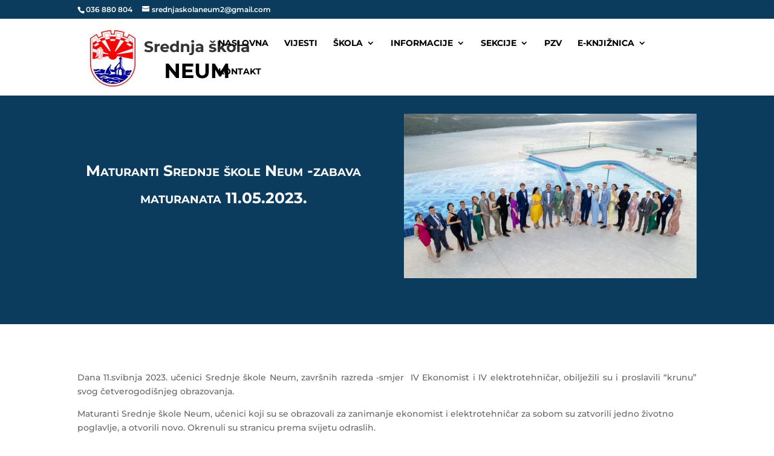

--- FILE ---
content_type: text/css
request_url: https://srednjaskolaneum.ba/wp-content/cache/wpfc-minified/g3yusquc/fgt6q.css
body_size: 38971
content:
@charset "UTF-8";
@charset "UTF-8";
li.select-option-item-googledrive,
li.select-option-item-dropbox,
li.select-option-item-onedrive {
pointer-events: none !important;
}
.wpfd-category-module .categories-dropdown,
.wpfd-file-module .categories-dropdown {
display: block;
width: 100%;
max-height: 200px;
background: #fff;
overflow: auto;
font-weight: 600;
box-shadow: 0 0 15px -5px #000;
}
.wpfd-category-module .wpfd-category-search,
.wpfd-category-module .wpfd-file-search,
.wpfd-file-module .wpfd-category-search,
.wpfd-file-module .wpfd-file-search {
font-size: 13px;
}
.wpfd-divi-category-container a,
.wpfd-divi-category-container button,
.wpfd-divi-category-container input,
.wpfd-divi-category-container .wpfd_checkbox,
.wpfd-divi-category-container span:before,
.divi-search-container .box-search-filter input,
.divi-search-container .box-search-filter img,
.divi-search-container .box-search-filter button,
.divi-search-container .box-search-filter a,
.divi-search-container .box-search-filter span,
.divi-search-container .box-search-filter li,
.divi-search-container .box-search-filter .tags-item,
.divi-file-container a,
.divi-file-container button,
.divi-file-container .wpfd-single-file--icon,
.divi-file-container h3 {
pointer-events: none !important;
}
li.divi_wpfd_file_category::before,
li.divi_wpfd_single_file::before,
li.divi_wpfd_search::before {
content: '' !important;
background-position: center;
background-repeat: no-repeat;
width: 20px;
height: 16px;
background-size: 18px;
margin: 0 auto 5px auto;
}
li.divi_wpfd_file_category:before {
background-image: url(//srednjaskolaneum.ba/wp-content/plugins/wp-file-download/app/admin/assets/images/wpfd_divi_category.svg);
}
li.divi_wpfd_single_file:before {
background-image: url(//srednjaskolaneum.ba/wp-content/plugins/wp-file-download/app/admin/assets/images/wpfd_divi_file.svg);
}
li.divi_wpfd_search:before {
background-image: url(//srednjaskolaneum.ba/wp-content/plugins/wp-file-download/app/admin/assets/images/wpfd_divi_search.svg);
}
.wpfd-category-module .wpfd-selected-category-name,
.wpfd-file-module .wpfd-selected-category-name {
text-align: left;
font-size: 14px;
font-weight: bold;
line-height: 20px;
padding: 10px 0;
}
.wpfd-category-module .wpfd-selected-category-name > span,
.wpfd-file-module .wpfd-selected-category-name > span {
font-style: italic;
}
.wpfd-category-module .wpfd-edit-category,
.wpfd-file-module .wpfd-edit-category {
padding: 0;
margin-top: 10px;
}
.wpfd-category-module .wpfd-edit-category a,
.wpfd-file-module .wpfd-edit-category a {
font-size: 12px;
background: #4c5866 !important;
border: 0;
border-radius: 3px;
box-shadow: none;
color: #fff !important;
font-weight: 700;
text-transform: uppercase;
cursor: pointer;
padding: 10px;
display: inline-block;
}
.wpfd-category-module .wpfd-edit-category a:hover,
.wpfd-file-module .wpfd-edit-category a:hover {
color: #fff !important;
background: #343c46 !important;
}

.wpfd-divi-category-container {     position: relative;
text-align: center;
}
.wpfd-divi-category-container .wpfd-loading {
width: 120px;
height: 120px;
margin: 30px auto;
display: block;
background-color: transparent;
background-size: 120px !important;
}
.wpfd-divi-category-container #wpfd-loading-wrap, .wpfd-divi-category-container #wpfd-loading-tree-wrap {
position: fixed;
left: -99999px;
}
.wpfd-divi-category-container ul.head-category {
list-style: none !important;
}
.wpfd-divi-category-container .wpfd-loading-tree-bg {
background: url(//srednjaskolaneum.ba/wp-content/plugins/wp-file-download/app/admin/assets/images/theme/spinner-custom.svg) left 0 no-repeat !important;
background-size: 16px !important;
width: 16px;
height: 16px;
float: left;
margin: 5px 0 5px -20px;
}
.wpfd-divi-category-container .wpfd-pagination .page-numbers {
margin: 6px;
}
.wpfd-divi-category-container .wpfd-pagination a.page-numbers {
cursor: pointer;
}
.wpfd-divi-category-container .wpfd-container {
display: -webkit-flex;
display: -ms-flexbox;
display: flex;
-webkit-flex-wrap: wrap;
-ms-flex-wrap: wrap;
flex-wrap: wrap;
width: 100%;
}
.wpfd-divi-category-container .wpfd-container .wpfd-categories {
min-height: 28px;
display: flex;
flex-wrap: wrap;
max-width: 100%;
box-sizing: border-box;
}
.wpfd-divi-category-container .wpfd-container .wpfd-categories > h2 {
width: 100%;
}
.wpfd-divi-category-container .wpfd-container .wpfd-foldertree {
position: relative;
flex-basis: 30%;
overflow: auto;
-webkit-overflow-scrolling: touch;
margin: 0;
border-right: 1px solid #cccccc !important;
}
.wpfd-divi-category-container .wpfd-container .wpfd-foldertree ul.jaofiletree:first-child {
margin-left: -10px !important;
}
.wpfd-divi-category-container .wpfd-container .wpfd-foldertree i.zmdi.zmdi-folder {
margin-left: 16px;
}
.wpfd-divi-category-container .wpfd-container .wpfd-foldertree .icon-open-close + i.zmdi.zmdi-folder {
margin-left: 0;
}
.wpfd-divi-category-container .wpfd-container .with_foldertree {
flex-basis: 70%;
max-width: 70%;
margin: 0;
}
.wpfd-divi-category-container .wpfd-container .wpfd-open-tree {
display: none;
}
.wpfd-divi-category-container .wpfd-container .filecontent > h3 .wpfd_checkbox {
margin: 0;
position: absolute;
left: 5px;
top: 0;
width: 16px;
height: 16px;
background-color: transparent;
}
.wpfd-divi-category-container .wpfd-container .filecontent > h3 .wpfd_checkbox .cbox_file_download[type="checkbox"] {
display: none;
-webkit-appearance: checkbox;
box-sizing: border-box;
}
.wpfd-divi-category-container .wpfd-container .filecontent > h3 .wpfd_checkbox span {
width: 16px;
height: 16px;
line-height: 13px;
vertical-align: top;
margin: 0;
box-sizing: border-box;
display: inline-block;
font-size: 13px;
}
.wpfd-divi-category-container .wpfd-container .filecontent > h3 .wpfd_checkbox span:before {
content: '';
display: inline-block;
width: 16px;
height: 16px;
margin: 0;
vertical-align: middle;
transition: .6s;
text-align: center;
background: #fff;
border: 1px solid #ccc;
color: #808080;
padding: 1px;
font-size: 13px;
box-sizing: border-box;
}
.wpfd-divi-category-container .wpfd-container .filecontent > h3 .wpfd_checkbox span:hover, .wpfd-divi-category-container .wpfd-container .filecontent > h3 .wpfd_checkbox span:focus {
cursor: pointer;
}
.wpfd-divi-category-container .wpfd-container .filecontent > h3 .wpfd_checkbox span:hover:before {
background-color: #efefef;
}
.wpfd-divi-category-container .wpfd-container .filecontent > h3 .wpfd_checkbox .cbox_file_download:checked + span:before {
content: '\2714';
}
@media only screen and (max-width: 720px) {
.wpfd-divi-category-container .wpfd-container {
display: block;
position: relative;
}
.wpfd-divi-category-container .wpfd-container .wpfd-foldertree {
display: none;
width: 100%;
top: 0;
bottom: 0;
right: 0;
position: absolute;
border-right: 0 !important;
border-radius: 4px;
background: #fff;
z-index: 10;
}
.wpfd-divi-category-container .wpfd-container .wpfd-foldertree.tree-open {
display: block;
}
.wpfd-divi-category-container .wpfd-container .wpfd-foldertree ul.jaofiletree:first-child {
margin-top: 35px !important;
}
.wpfd-divi-category-container .wpfd-container .wpfd-foldertree + .wpfd-open-tree {
display: block;
pointer-events: auto;
position: absolute;
top: 0;
left: 0;
width: 15px;
height: 15px;
text-align: center;
background-image: url([data-uri]);
background-size: contain;
background-repeat: no-repeat;
margin: 0;
z-index: 11;
}
.wpfd-divi-category-container .wpfd-container .wpfd-foldertree + .wpfd-open-tree:hover {
cursor: pointer;
}
.wpfd-divi-category-container .wpfd-container .tree-open + .wpfd-open-tree {
background-image: url([data-uri]);
}
.wpfd-divi-category-container .wpfd-container .with_foldertree {
margin: 0 0 0 25px !important;
min-height: 500px;
}
}
.wpfd-divi-category-container #et-boc .wpfd-content, .wpfd-divi-category-container .wpfd-content {
font-weight: normal;
overflow: hidden;
box-sizing: border-box;
margin-top: 20px;
font-size: 13px;
background: #fff;
background-color: #fff;
padding: 5px;
clear: both;
}
.wpfd-divi-category-container #et-boc .wpfd-content a:focus, .wpfd-divi-category-container .wpfd-content a:focus {
outline: none;
}
.wpfd-divi-category-container #et-boc .wpfd-content li, .wpfd-divi-category-container .wpfd-content li {
margin: 0;
}
.wpfd-divi-category-container #et-boc .wpfd-content a[class*="-download-category"], .wpfd-divi-category-container #et-boc .wpfd-content a[class*="-download-selected"], .wpfd-divi-category-container .wpfd-content a[class*="-download-category"], .wpfd-divi-category-container .wpfd-content a[class*="-download-selected"] {
font-family: arial;
background-color: #75be5f;
border-color: #75be5f;
border-radius: 10px;
color: #fff;
font-size: 14px;
margin: 8px 0 8px 8px;
padding: 5px 30px;
text-align: center;
text-decoration: none;
box-sizing: border-box;
display: inline-block;
height: 38px;
line-height: 28px;
float: right;
font-weight: normal;
font-stretch: normal;
font-style: normal;
letter-spacing: normal;
}
@media screen and (max-width: 420px) {
.wpfd-divi-category-container #et-boc .wpfd-content a[class*="-download-category"], .wpfd-divi-category-container #et-boc .wpfd-content a[class*="-download-selected"], .wpfd-divi-category-container .wpfd-content a[class*="-download-category"], .wpfd-divi-category-container .wpfd-content a[class*="-download-selected"] {
width: 100%;
margin: 10px 0;
}
}
.wpfd-divi-category-container #et-boc .wpfd-content a[class*="-download-category"]:hover, .wpfd-divi-category-container #et-boc .wpfd-content a[class*="-download-category"]:focus, .wpfd-divi-category-container #et-boc .wpfd-content a[class*="-download-selected"]:hover, .wpfd-divi-category-container #et-boc .wpfd-content a[class*="-download-selected"]:focus, .wpfd-divi-category-container .wpfd-content a[class*="-download-category"]:hover, .wpfd-divi-category-container .wpfd-content a[class*="-download-category"]:focus, .wpfd-divi-category-container .wpfd-content a[class*="-download-selected"]:hover, .wpfd-divi-category-container .wpfd-content a[class*="-download-selected"]:focus {
cursor: pointer;
}
.wpfd-divi-category-container #et-boc .wpfd-content a[class*="-download-category"]:hover, .wpfd-divi-category-container #et-boc .wpfd-content a[class*="-download-selected"]:hover, .wpfd-divi-category-container .wpfd-content a[class*="-download-category"]:hover, .wpfd-divi-category-container .wpfd-content a[class*="-download-selected"]:hover {
box-shadow: 1px 1px 0.6666666667em #ccc;
}
.wpfd-divi-category-container #et-boc .wpfd-content a[class*="-download-category"] .wpfd-download-category, .wpfd-divi-category-container #et-boc .wpfd-content a[class*="-download-selected"] .wpfd-download-category, .wpfd-divi-category-container .wpfd-content a[class*="-download-category"] .wpfd-download-category, .wpfd-divi-category-container .wpfd-content a[class*="-download-selected"] .wpfd-download-category {
margin-left: 5px;
vertical-align: text-bottom;
font-size: 1.4em;
line-height: 18px;
}
.wpfd-divi-category-container #et-boc .wpfd-content .zmdi, .wpfd-divi-category-container .wpfd-content .zmdi {
font-family: Material-Design-Iconic-Font !important;
}
.wpfd-divi-category-container #et-boc .wpfd-content .wpfd-categories h2::before, .wpfd-divi-category-container #et-boc .wpfd-content .wpfd-categories h2::after, .wpfd-divi-category-container .wpfd-content .wpfd-categories h2::before, .wpfd-divi-category-container .wpfd-content .wpfd-categories h2::after {
display: none;
}
.wpfd-divi-category-container #et-boc .wpfd-content .breadcrumbs, .wpfd-divi-category-container .wpfd-content .breadcrumbs {
margin: 0;
list-style: outside none none;
background: #fff;
color: #666666;
font-size: 16px;
padding: 18px 0 !important;
border-bottom: 1px solid #ccc;
}
.wpfd-divi-category-container #et-boc .wpfd-content .breadcrumbs > li, .wpfd-divi-category-container .wpfd-content .breadcrumbs > li {
display: inline-block;
font-size: 16px;
text-transform: none !important;
color: inherit;
font-weight: normal;
font-stretch: normal;
font-style: normal;
letter-spacing: normal;
text-align: left;
vertical-align: middle;
}
.wpfd-divi-category-container #et-boc .wpfd-content .breadcrumbs > li > span, .wpfd-divi-category-container #et-boc .wpfd-content .breadcrumbs > li > a, .wpfd-divi-category-container .wpfd-content .breadcrumbs > li > span, .wpfd-divi-category-container .wpfd-content .breadcrumbs > li > a {
text-transform: none;
color: #666666;
}
.wpfd-divi-category-container #et-boc .wpfd-content .breadcrumbs a, .wpfd-divi-category-container .wpfd-content .breadcrumbs a {
color: #666666;
}
.wpfd-divi-category-container #et-boc .wpfd-content .breadcrumbs a:hover, .wpfd-divi-category-container .wpfd-content .breadcrumbs a:hover {
font-weight: bold;
color: #323232;
box-shadow: none;
}
.wpfd-divi-category-container #et-boc .wpfd-content .breadcrumbs > li > .divider, .wpfd-divi-category-container .wpfd-content .breadcrumbs > li > .divider {
padding: 0 5px;
font-size: 1em;
vertical-align: baseline;
}
.wpfd-divi-category-container #et-boc .wpfd-content .wpfd-container, .wpfd-divi-category-container .wpfd-content .wpfd-container {
border: none;
border-radius: 0;
padding: 0;
margin: 15px 0 0 0;
}
.wpfd-divi-category-container #et-boc .wpfd-content .wpfd-container .wpfd-foldertree ul.jaofiletree, .wpfd-divi-category-container .wpfd-content .wpfd-container .wpfd-foldertree ul.jaofiletree {
margin-top: 0 !important;
}
.wpfd-divi-category-container #et-boc .wpfd-content .wpfd-container .wpfd-foldertree ul.jaofiletree li, .wpfd-divi-category-container .wpfd-content .wpfd-container .wpfd-foldertree ul.jaofiletree li {
margin: 0 0 10px 0 !important;
}
.wpfd-divi-category-container #et-boc .wpfd-content .wpfd-container .wpfd-foldertree ul.jaofiletree li ul.jaofiletree, .wpfd-divi-category-container .wpfd-content .wpfd-container .wpfd-foldertree ul.jaofiletree li ul.jaofiletree {
margin: 10px 0 0 0 !important;
}
.wpfd-divi-category-container #et-boc .wpfd-content .wpfd-container .wpfd-foldertree ul.jaofiletree li.expanded > .zmdi-folder:before, .wpfd-divi-category-container .wpfd-content .wpfd-container .wpfd-foldertree ul.jaofiletree li.expanded > .zmdi-folder:before {
content: '';
display: block;
width: 24px;
height: 18px;
background: url(//srednjaskolaneum.ba/wp-content/plugins/wp-file-download/app/admin/assets/images/theme/folder_open.svg) left center no-repeat;
margin-left: -2px;
}
.wpfd-divi-category-container #et-boc .wpfd-content .wpfd-container .wpfd-foldertree ul.jaofiletree li.expanded.selected > .zmdi-folder:before, .wpfd-divi-category-container .wpfd-content .wpfd-container .wpfd-foldertree ul.jaofiletree li.expanded.selected > .zmdi-folder:before {
content: '';
display: block;
width: 24px;
height: 18px;
background: url(//srednjaskolaneum.ba/wp-content/plugins/wp-file-download/app/admin/assets/images/theme/folder_open_selected.svg) left center no-repeat;
}
@media screen and (max-width: 420px) {
.wpfd-divi-category-container #et-boc .wpfd-content .wpfd-container .wpfd-foldertree ul.jaofiletree:first-child, .wpfd-divi-category-container .wpfd-content .wpfd-container .wpfd-foldertree ul.jaofiletree:first-child {
margin-top: 15px !important;
}
}
.wpfd-divi-category-container #et-boc .wpfd-content .wpfd-container .wpfd-foldertree ul.jaofiletree a:hover, .wpfd-divi-category-container .wpfd-content .wpfd-container .wpfd-foldertree ul.jaofiletree a:hover {
font-weight: bold;
color: #323232;
box-shadow: none !important;
}
.wpfd-divi-category-container #et-boc .wpfd-content .wpfd-container .with_foldertree, .wpfd-divi-category-container .wpfd-content .wpfd-container .with_foldertree {
padding: 0 0 0 10px;
}
.wpfd-divi-category-container #et-boc .wpfd-content .wpfdcategory, .wpfd-divi-category-container .wpfd-content .wpfdcategory {
font-size: 14px;
line-height: 1.5;
color: #8f8f8f;
box-sizing: border-box;
height: 49px;
padding: 15px 20px;
text-decoration: none;
background: #fff;
display: inline-block;
font-weight: normal;
border: 1px solid #cccccc;
border-radius: 6px;
text-align: left; flex: 1 0 165px;
min-width: 165px;
overflow: hidden;
}
@media screen and (max-width: 1024px) {
.wpfd-divi-category-container #et-boc .wpfd-content .wpfdcategory, .wpfd-divi-category-container .wpfd-content .wpfdcategory {
flex: 1 0 150px;
min-width: 150px;
}
}
.wpfd-divi-category-container #et-boc .wpfd-content .wpfdcategory > span, .wpfd-divi-category-container .wpfd-content .wpfdcategory > span {
display: inline-block;
width: calc(100% - 22px);
white-space: nowrap;
overflow: hidden;
text-overflow: ellipsis;
margin-top: -3px;
font-weight: normal;
text-align: left;
padding-left: 10px;
color: #808080;
vertical-align: baseline;
max-width: 150px;
}
@media screen and (max-width: 420px) {
.wpfd-divi-category-container #et-boc .wpfd-content .wpfdcategory > span, .wpfd-divi-category-container .wpfd-content .wpfdcategory > span {
max-width: calc(100% - 22px);
}
}
.wpfd-divi-category-container #et-boc .wpfd-content .wpfdcategory:hover, .wpfd-divi-category-container .wpfd-content .wpfdcategory:hover {
-webkit-box-shadow: 0 1px 3px #888;
-moz-box-shadow: 0 1px 3px #888;
box-shadow: 0 1px 3px #888;
}
.wpfd-divi-category-container #et-boc .wpfd-content .wpfdcategory .wpfd-folder, .wpfd-divi-category-container .wpfd-content .wpfdcategory .wpfd-folder {
font-size: 18px;
float: left;
vertical-align: middle;
font-family: Material-Design-Iconic-Font !important;
margin-top: -1px;
color: #808080;
}
.wpfd-divi-category-container #et-boc .wpfd-content .wpfdcategory_placeholder, .wpfd-divi-category-container .wpfd-content .wpfdcategory_placeholder {
height: 1px;
background-color: transparent;
background: transparent;
flex: 1 0 165px;
min-width: 165px;
}
@media screen and (max-width: 1024px) {
.wpfd-divi-category-container #et-boc .wpfd-content .wpfdcategory_placeholder, .wpfd-divi-category-container .wpfd-content .wpfdcategory_placeholder {
flex: 1 0 150px;
min-width: 150px;
}
}
.wpfd-divi-category-container #et-boc .wpfd-content .wpfdcategory:hover, .wpfd-divi-category-container .wpfd-content .wpfdcategory:hover {
background-color: #999999;
border: 1px solid #999999;
}
.wpfd-divi-category-container #et-boc .wpfd-content .wpfdcategory:hover > span, .wpfd-divi-category-container .wpfd-content .wpfdcategory:hover > span {
color: #fff;
}
.wpfd-divi-category-container #et-boc .wpfd-content .wpfdcategory:hover i.wpfd-folder, .wpfd-divi-category-container .wpfd-content .wpfdcategory:hover i.wpfd-folder {
color: #fff;
}
.wpfd-divi-category-container #et-boc .wpfd-content .downloadlink, .wpfd-divi-category-container .wpfd-content .downloadlink {
background-color: #75be5f;
border-color: #75be5f;
border-radius: 8px;
color: #fff;
font-size: 13px;
text-align: center;
text-decoration: none;
box-sizing: border-box;
padding: 5px 15px;
display: block;
width: 100%;
height: 32px;
margin-bottom: 5px;
line-height: 22px;
}
.wpfd-divi-category-container #et-boc .wpfd-content .added_to_cart, .wpfd-divi-category-container .wpfd-content .added_to_cart {
background-color: #0988e2;
border-color: #0988e2;
border-radius: 15px;
color: #fff;
font-size: 13px;
text-align: center;
text-decoration: none;
box-sizing: border-box;
padding: 5px 15px;
display: block;
width: 100%;
height: 32px;
margin-bottom: 5px;
line-height: 22px;
}
.wpfd-divi-category-container #et-boc .wpfd-content i.wpfd-download,
.wpfd-divi-category-container #et-boc .wpfd-content i.wpfd-add-to-cart, .wpfd-divi-category-container .wpfd-content i.wpfd-download,
.wpfd-divi-category-container .wpfd-content i.wpfd-add-to-cart {
font-size: 16px;
vertical-align: middle;
text-align: right;
margin-left: 10px;
margin-bottom: 2px;
}
.wpfd-divi-category-container #et-boc .wpfd-content .openlink, .wpfd-divi-category-container .wpfd-content .openlink {
background-color: #fafafa;
border-color: #dadada;
border-radius: 8px;
color: #8f8f8f;
font-size: 13px;
padding: 5px 15px;
text-align: center;
text-decoration: none;
box-sizing: border-box;
width: 100%;
height: 32px;
line-height: 22px;
margin: 5px auto 0 auto;
display: inline-block;
vertical-align: middle;
}
.wpfd-divi-category-container #et-boc .wpfd-content i.wpfd-preview, .wpfd-divi-category-container .wpfd-content i.wpfd-preview {
font-size: 16px;
vertical-align: middle;
text-align: right;
margin-left: 10px;
margin-bottom: 2px;
}
.wpfd-divi-category-container #et-boc .wpfd-content .backcategory, .wpfd-divi-category-container .wpfd-content .backcategory {
position: absolute;
top: 0;
right: 10px;
margin: 5px 0 5px 5px;
font-size: 14px;
color: #8f8f8f;
padding: 0;
display: flex;
height: 14px;
line-height: 14px;
}
.wpfd-divi-category-container #et-boc .wpfd-content .backcategory:hover, .wpfd-divi-category-container .wpfd-content .backcategory:hover {
box-shadow: none;
}
.wpfd-divi-category-container #et-boc .wpfd-content .backcategory .zmdi-chevron-left, .wpfd-divi-category-container .wpfd-content .backcategory .zmdi-chevron-left {
font-size: 14px;
vertical-align: middle;
display: inline-block;
height: 14px;
line-height: 14px;
margin-right: 5px;
}
.wpfd-divi-category-container #et-boc .wpfd-content .backcategory .zmdi-chevron-left + span, .wpfd-divi-category-container .wpfd-content .backcategory .zmdi-chevron-left + span {
display: inline-block;
vertical-align: middle;
font-size: 14px;
line-height: 14px;
height: 14px;
}
.wpfd-divi-category-container #et-boc .wpfd-content.wpfd-content-default + .wpfd-pagination, .wpfd-divi-category-container .wpfd-content.wpfd-content-default + .wpfd-pagination {
padding: 5px;
text-align: center;
}
@media screen and (min-width: 720px) {
.wpfd-divi-category-container #et-boc .wpfd-content.wpfd-content-default.wpfd_contentdefault_foldertree + .wpfd-pagination, .wpfd-divi-category-container .wpfd-content.wpfd-content-default.wpfd_contentdefault_foldertree + .wpfd-pagination {
width: 70%;
margin-left: 0;
float: right;
}
}
@media screen and (max-width: 720px) {
.wpfd-divi-category-container #et-boc .wpfd-content.wpfd-content-default.wpfd_contentdefault_foldertree + .wpfd-pagination, .wpfd-divi-category-container .wpfd-content.wpfd-content-default.wpfd_contentdefault_foldertree + .wpfd-pagination {
text-align: center;
padding: 5px 5px 5px 15px;
margin-left: 25px;
}
}
.wpfd-divi-category-container #et-boc .wpfd-content.wpfd-content-ggd + .wpfd-pagination, .wpfd-divi-category-container .wpfd-content.wpfd-content-ggd + .wpfd-pagination {
text-align: center;
padding: 5px;
}
@media screen and (min-width: 720px) {
.wpfd-divi-category-container #et-boc .wpfd-content.wpfd-content-ggd.wpfdcontent_ggd_folder_tree + .wpfd-pagination, .wpfd-divi-category-container .wpfd-content.wpfd-content-ggd.wpfdcontent_ggd_folder_tree + .wpfd-pagination {
width: 70%;
margin-left: 0;
float: right;
}
}
.wpfd-divi-category-container #et-boc .wpfd-content.wpfd-content-table + .wpfd-pagination, .wpfd-divi-category-container .wpfd-content.wpfd-content-table + .wpfd-pagination {
text-align: center;
padding: 5px;
}
@media screen and (min-width: 720px) {
.wpfd-divi-category-container #et-boc .wpfd-content.wpfd-content-table.wpfdcontent_table_folder_tree + .wpfd-pagination, .wpfd-divi-category-container .wpfd-content.wpfd-content-table.wpfdcontent_table_folder_tree + .wpfd-pagination {
width: 70%;
margin-left: 0;
float: right;
}
}
.wpfd-divi-category-container #wpfd-dropblock-close {
position: absolute;
right: -30px;
}
.wpfd-divi-category-container .dropblock #wpfd-dropblock-close .dashicons {
width: 30px;
height: 29px;
display: inline-block;
vertical-align: middle;
color: #fff;
}
@media (max-width: 720px) {
.wpfd-divi-category-container {   }
.wpfd-divi-category-container #wpfd-dropblock-close {
position: absolute;
right: 0;
z-index: 9999999;
top: 0;
border: 0 solid rgba(0, 0, 0, 0.5);
}
.wpfd-divi-category-container .dropblock #wpfd-dropblock-close .dashicons {
width: 30px;
height: 30px;
display: inline-block;
vertical-align: middle;
color: #fff;
background: rgba(0, 0, 0, 0.5);
}
.wpfd-divi-category-container .dashicons, .wpfd-divi-category-container .dashicons-before::before {
font-size: 30px !important;
}
.wpfd-divi-category-container .vjs-default-skin .vjs-big-play-button {
display: none !important;
}
}
.wpfd-divi-category-container .entry h1 span, .wpfd-divi-category-container .entry h2 span, .wpfd-divi-category-container .entry h3 span, .wpfd-divi-category-container .entry h4 span, .wpfd-divi-category-container .entry h5 span, .wpfd-divi-category-container .entry h6 span {
color: inherit;
}
.wpfd-divi-category-container .wpfd-icon-set-svg .txt {
display: block;
visibility: hidden;
}
.wpfd-divi-category-container .wpfd-content ::-webkit-scrollbar {
width: 7px;
height: 7px;
}
.wpfd-divi-category-container .wpfd-content ::-webkit-scrollbar:hover {
cursor: pointer;
}
.wpfd-divi-category-container .wpfd-content ::-webkit-scrollbar-track {
background: transparent;
}
.wpfd-divi-category-container .wpfd-content ::-webkit-scrollbar-thumb {
background: #888;
-webkit-border-radius: 7px;
-moz-border-radius: 7px;
border-radius: 7px;
}
.wpfd-divi-category-container .wpfd-content ::-webkit-scrollbar-thumb:hover {
background: #4285f4;
}
.wpfd-divi-category-container.wpfd-category-theme-default {  }
.wpfd-divi-category-container.wpfd-category-theme-default #et-boc .wpfd-content-default h2, .wpfd-divi-category-container.wpfd-category-theme-default .wpfd-content-default h2 {
padding: 0.55556em 0 0 0;
margin: 0 0 0.55556em 0;
font-size: 1em;
color: #595959;
}
@media only screen and (max-width: 720px) {
.wpfd-divi-category-container.wpfd-category-theme-default #et-boc .wpfd-content-default h2, .wpfd-divi-category-container.wpfd-category-theme-default .wpfd-content-default h2 {
margin: 0 0 0.38889em 0;
padding-top: 0.38889em;
}
}
.wpfd-divi-category-container.wpfd-category-theme-default #et-boc .wpfd-content-default a, .wpfd-divi-category-container.wpfd-category-theme-default .wpfd-content-default a {
text-decoration: none !important;
border-bottom: 0;
box-shadow: none;
color: #444;
transition: all 0.2s ease;
}
.wpfd-divi-category-container.wpfd-category-theme-default #et-boc .wpfd-content-default a:hover, .wpfd-divi-category-container.wpfd-category-theme-default .wpfd-content-default a:hover {
box-shadow: 1px 1px 0.66667em #ccc;
}
.wpfd-divi-category-container.wpfd-category-theme-default #et-boc .wpfd-content-default .wpfd-container, .wpfd-divi-category-container.wpfd-category-theme-default .wpfd-content-default .wpfd-container {
flex-flow: row;
}
@media only screen and (max-width: 720px) {
.wpfd-divi-category-container.wpfd-category-theme-default #et-boc .wpfd-content-default .wpfd-container .wpfd-foldertree ul.jaofiletree, .wpfd-divi-category-container.wpfd-category-theme-default .wpfd-content-default .wpfd-container .wpfd-foldertree ul.jaofiletree {
margin: 10px 0 !important;
}
}
.wpfd-divi-category-container.wpfd-category-theme-default #et-boc .wpfd-content-default .wpfd-container .wpfd-foldertree ul.jaofiletree li, .wpfd-divi-category-container.wpfd-category-theme-default .wpfd-content-default .wpfd-container .wpfd-foldertree ul.jaofiletree li {
margin: 0 0 10px 0 !important;
}
.wpfd-divi-category-container.wpfd-category-theme-default #et-boc .wpfd-content-default .wpfd-container .wpfd-foldertree ul.jaofiletree li.selected > a, .wpfd-divi-category-container.wpfd-category-theme-default .wpfd-content-default .wpfd-container .wpfd-foldertree ul.jaofiletree li.selected > a {
color: #3d3d3d;
font-weight: bold;
}
.wpfd-divi-category-container.wpfd-category-theme-default #et-boc .wpfd-content-default .wpfd-container .wpfd-foldertree ul.jaofiletree li.selected > .zmdi-folder, .wpfd-divi-category-container.wpfd-category-theme-default .wpfd-content-default .wpfd-container .wpfd-foldertree ul.jaofiletree li.selected > .zmdi-folder {
color: #3d3d3d;
font-weight: bold;
}
.wpfd-divi-category-container.wpfd-category-theme-default #et-boc .wpfd-content-default .wpfd-container .wpfd-foldertree ul.jaofiletree li.selected > .zmdi-folder:before, .wpfd-divi-category-container.wpfd-category-theme-default .wpfd-content-default .wpfd-container .wpfd-foldertree ul.jaofiletree li.selected > .zmdi-folder:before {
color: #3d3d3d;
font-weight: bold;
}
.wpfd-divi-category-container.wpfd-category-theme-default #et-boc .wpfd-content-default .wpfd-container .wpfd-foldertree ul.jaofiletree li.selected > .icon-open-close, .wpfd-divi-category-container.wpfd-category-theme-default .wpfd-content-default .wpfd-container .wpfd-foldertree ul.jaofiletree li.selected > .icon-open-close {
color: #3d3d3d;
font-weight: bold;
}
.wpfd-divi-category-container.wpfd-category-theme-default #et-boc .wpfd-content-default .wpfd-container .wpfd-foldertree ul.jaofiletree li.selected > .icon-open-close:before, .wpfd-divi-category-container.wpfd-category-theme-default .wpfd-content-default .wpfd-container .wpfd-foldertree ul.jaofiletree li.selected > .icon-open-close:before {
color: #3d3d3d;
font-weight: bold;
}
.wpfd-divi-category-container.wpfd-category-theme-default #et-boc .wpfd-content-default .wpfd-container .wpfd-foldertree ul.jaofiletree a, .wpfd-divi-category-container.wpfd-category-theme-default .wpfd-content-default .wpfd-container .wpfd-foldertree ul.jaofiletree a {
color: #666666;
font-weight: normal;
font-stretch: normal;
font-style: normal;
letter-spacing: normal;
text-align: left;
}
.wpfd-divi-category-container.wpfd-category-theme-default #et-boc .wpfd-content-default .wpfd-container .wpfd-foldertree ul.jaofiletree .zmdi-folder,
.wpfd-divi-category-container.wpfd-category-theme-default #et-boc .wpfd-content-default .wpfd-container .wpfd-foldertree ul.jaofiletree .zmdi-folder-open,
.wpfd-divi-category-container.wpfd-category-theme-default #et-boc .wpfd-content-default .wpfd-container .wpfd-foldertree ul.jaofiletree .icon-open-close, .wpfd-divi-category-container.wpfd-category-theme-default .wpfd-content-default .wpfd-container .wpfd-foldertree ul.jaofiletree .zmdi-folder,
.wpfd-divi-category-container.wpfd-category-theme-default .wpfd-content-default .wpfd-container .wpfd-foldertree ul.jaofiletree .zmdi-folder-open,
.wpfd-divi-category-container.wpfd-category-theme-default .wpfd-content-default .wpfd-container .wpfd-foldertree ul.jaofiletree .icon-open-close {
color: #888888;
}
.wpfd-divi-category-container.wpfd-category-theme-default #et-boc .wpfd-content-default .wpfd-container .wpfd-foldertree ul.jaofiletree .zmdi-folder, .wpfd-divi-category-container.wpfd-category-theme-default .wpfd-content-default .wpfd-container .wpfd-foldertree ul.jaofiletree .zmdi-folder {
margin-top: 1px;
margin-right: 8px;
}
.wpfd-divi-category-container.wpfd-category-theme-default #et-boc .wpfd-content-default .wpfd_list, .wpfd-divi-category-container.wpfd-category-theme-default .wpfd-content-default .wpfd_list {
display: -webkit-flex;
display: -ms-flexbox;
display: flex;
flex: auto;
flex-wrap: wrap;
}
.wpfd-divi-category-container.wpfd-category-theme-default #et-boc .wpfd-content-default .wpfd_list .file, .wpfd-divi-category-container.wpfd-category-theme-default .wpfd-content-default .wpfd_list .file {
font-size: 13px;
display: -webkit-flex;
display: -ms-flexbox;
display: flex;
background: #ffffff;
min-height: 3.88889em;
min-width: 350px;
padding: 15px;
border-radius: 4px;
border: 1px solid #ccc;
width: calc(50% - 20px);
float: left;
box-sizing: border-box;
flex-grow: 1;
}
@media only screen and (max-width: 720px) {
.wpfd-divi-category-container.wpfd-category-theme-default #et-boc .wpfd-content-default .wpfd_list .file, .wpfd-divi-category-container.wpfd-category-theme-default .wpfd-content-default .wpfd_list .file {
min-width: unset;
}
}
.wpfd-divi-category-container.wpfd-category-theme-default #et-boc .wpfd-content-default .wpfd_list .file.flex_span, .wpfd-divi-category-container.wpfd-category-theme-default .wpfd-content-default .wpfd_list .file.flex_span {
height: 1px;
background: transparent !important;
min-height: 1px !important;
max-height: 1px !important;
padding-top: 0 !important;
padding-bottom: 0 !important;
margin-top: 0 !important;
margin-bottom: 0 !important;
border: none;
}
.wpfd-divi-category-container.wpfd-category-theme-default #et-boc .wpfd-content-default .wpfd_list .file input.cbox_file_download:focus, .wpfd-divi-category-container.wpfd-category-theme-default .wpfd-content-default .wpfd_list .file input.cbox_file_download:focus {
outline: unset;
}
.wpfd-divi-category-container.wpfd-category-theme-default #et-boc .wpfd-content-default .filecontent > div.ext[class*='wpfd-icon-set-'], .wpfd-divi-category-container.wpfd-category-theme-default .wpfd-content-default .filecontent > div.ext[class*='wpfd-icon-set-'] {
height: 70px;
width: 70px;
float: left;
color: #fff;
position: relative;
top: 0;
text-indent: -999999999px;
}
.wpfd-divi-category-container.wpfd-category-theme-default #et-boc .wpfd-content-default .filecontent > div.ext[class*='wpfd-icon-set-png'], .wpfd-divi-category-container.wpfd-category-theme-default .wpfd-content-default .filecontent > div.ext[class*='wpfd-icon-set-png'] {
background-size: 100% !important;
}
.wpfd-divi-category-container.wpfd-category-theme-default #et-boc .wpfd-content-default .filecontent > div.ext[class*='wpfd-icon-set-svg'], .wpfd-divi-category-container.wpfd-category-theme-default .wpfd-content-default .filecontent > div.ext[class*='wpfd-icon-set-svg'] {
background-size: 100% !important;
}
.wpfd-divi-category-container.wpfd-category-theme-default #et-boc .wpfd-content-default .filecontent > div.ext:not([class*='wpfd-icon-set-']), .wpfd-divi-category-container.wpfd-category-theme-default .wpfd-content-default .filecontent > div.ext:not([class*='wpfd-icon-set-']) {
height: 5.55556em;
width: 4.16667em;
margin-right: 0.83333em;
float: left;
background: url(//srednjaskolaneum.ba/wp-content/plugins/wp-file-download/app/site/assets/images/theme/neutral.png) top center transparent no-repeat;
background-size: contain;
color: #fff;
position: relative;
top: 0;
}
@media screen and (max-width: 420px) {
.wpfd-divi-category-container.wpfd-category-theme-default #et-boc .wpfd-content-default .filecontent > div.ext:not([class*='wpfd-icon-set-']), .wpfd-divi-category-container.wpfd-category-theme-default .wpfd-content-default .filecontent > div.ext:not([class*='wpfd-icon-set-']) {
margin-bottom: 10px;
}
}
.wpfd-divi-category-container.wpfd-category-theme-default #et-boc .wpfd-content-default .filecontent > div.ext:not([class*='wpfd-icon-set-'])[class*='ext-'], .wpfd-divi-category-container.wpfd-category-theme-default .wpfd-content-default .filecontent > div.ext:not([class*='wpfd-icon-set-'])[class*='ext-'] {
color: transparent;
}
.wpfd-divi-category-container.wpfd-category-theme-default #et-boc .wpfd-content-default .filecontent > div.ext:not([class*='wpfd-icon-set-']).ext-7z, .wpfd-divi-category-container.wpfd-category-theme-default .wpfd-content-default .filecontent > div.ext:not([class*='wpfd-icon-set-']).ext-7z {
background-image: url(//srednjaskolaneum.ba/wp-content/plugins/wp-file-download/app/site/assets/images/theme/7z.png);
}
.wpfd-divi-category-container.wpfd-category-theme-default #et-boc .wpfd-content-default .filecontent > div.ext:not([class*='wpfd-icon-set-']).ext-ace, .wpfd-divi-category-container.wpfd-category-theme-default .wpfd-content-default .filecontent > div.ext:not([class*='wpfd-icon-set-']).ext-ace {
background-image: url(//srednjaskolaneum.ba/wp-content/plugins/wp-file-download/app/site/assets/images/theme/ace.png);
}
.wpfd-divi-category-container.wpfd-category-theme-default #et-boc .wpfd-content-default .filecontent > div.ext:not([class*='wpfd-icon-set-']).ext-bz2, .wpfd-divi-category-container.wpfd-category-theme-default .wpfd-content-default .filecontent > div.ext:not([class*='wpfd-icon-set-']).ext-bz2 {
background-image: url(//srednjaskolaneum.ba/wp-content/plugins/wp-file-download/app/site/assets/images/theme/bz2.png);
}
.wpfd-divi-category-container.wpfd-category-theme-default #et-boc .wpfd-content-default .filecontent > div.ext:not([class*='wpfd-icon-set-']).ext-dmg, .wpfd-divi-category-container.wpfd-category-theme-default .wpfd-content-default .filecontent > div.ext:not([class*='wpfd-icon-set-']).ext-dmg {
background-image: url(//srednjaskolaneum.ba/wp-content/plugins/wp-file-download/app/site/assets/images/theme/dmg.png);
}
.wpfd-divi-category-container.wpfd-category-theme-default #et-boc .wpfd-content-default .filecontent > div.ext:not([class*='wpfd-icon-set-']).ext-gz, .wpfd-divi-category-container.wpfd-category-theme-default .wpfd-content-default .filecontent > div.ext:not([class*='wpfd-icon-set-']).ext-gz {
background-image: url(//srednjaskolaneum.ba/wp-content/plugins/wp-file-download/app/site/assets/images/theme/gz.png);
}
.wpfd-divi-category-container.wpfd-category-theme-default #et-boc .wpfd-content-default .filecontent > div.ext:not([class*='wpfd-icon-set-']).ext-rar, .wpfd-divi-category-container.wpfd-category-theme-default .wpfd-content-default .filecontent > div.ext:not([class*='wpfd-icon-set-']).ext-rar {
background-image: url(//srednjaskolaneum.ba/wp-content/plugins/wp-file-download/app/site/assets/images/theme/rar.png);
}
.wpfd-divi-category-container.wpfd-category-theme-default #et-boc .wpfd-content-default .filecontent > div.ext:not([class*='wpfd-icon-set-']).ext-tgz, .wpfd-divi-category-container.wpfd-category-theme-default .wpfd-content-default .filecontent > div.ext:not([class*='wpfd-icon-set-']).ext-tgz {
background-image: url(//srednjaskolaneum.ba/wp-content/plugins/wp-file-download/app/site/assets/images/theme/tgz.png);
}
.wpfd-divi-category-container.wpfd-category-theme-default #et-boc .wpfd-content-default .filecontent > div.ext:not([class*='wpfd-icon-set-']).ext-zip, .wpfd-divi-category-container.wpfd-category-theme-default .wpfd-content-default .filecontent > div.ext:not([class*='wpfd-icon-set-']).ext-zip {
background-image: url(//srednjaskolaneum.ba/wp-content/plugins/wp-file-download/app/site/assets/images/theme/zip.png);
}
.wpfd-divi-category-container.wpfd-category-theme-default #et-boc .wpfd-content-default .filecontent > div.ext:not([class*='wpfd-icon-set-']).ext-csv, .wpfd-divi-category-container.wpfd-category-theme-default .wpfd-content-default .filecontent > div.ext:not([class*='wpfd-icon-set-']).ext-csv {
background-image: url(//srednjaskolaneum.ba/wp-content/plugins/wp-file-download/app/site/assets/images/theme/csv.png);
}
.wpfd-divi-category-container.wpfd-category-theme-default #et-boc .wpfd-content-default .filecontent > div.ext:not([class*='wpfd-icon-set-']).ext-doc, .wpfd-divi-category-container.wpfd-category-theme-default .wpfd-content-default .filecontent > div.ext:not([class*='wpfd-icon-set-']).ext-doc {
background-image: url(//srednjaskolaneum.ba/wp-content/plugins/wp-file-download/app/site/assets/images/theme/doc.png);
}
.wpfd-divi-category-container.wpfd-category-theme-default #et-boc .wpfd-content-default .filecontent > div.ext:not([class*='wpfd-icon-set-']).ext-docx, .wpfd-divi-category-container.wpfd-category-theme-default .wpfd-content-default .filecontent > div.ext:not([class*='wpfd-icon-set-']).ext-docx {
background-image: url(//srednjaskolaneum.ba/wp-content/plugins/wp-file-download/app/site/assets/images/theme/docx.png);
}
.wpfd-divi-category-container.wpfd-category-theme-default #et-boc .wpfd-content-default .filecontent > div.ext:not([class*='wpfd-icon-set-']).ext-html, .wpfd-divi-category-container.wpfd-category-theme-default .wpfd-content-default .filecontent > div.ext:not([class*='wpfd-icon-set-']).ext-html {
background-image: url(//srednjaskolaneum.ba/wp-content/plugins/wp-file-download/app/site/assets/images/theme/html.png);
}
.wpfd-divi-category-container.wpfd-category-theme-default #et-boc .wpfd-content-default .filecontent > div.ext:not([class*='wpfd-icon-set-']).ext-key, .wpfd-divi-category-container.wpfd-category-theme-default .wpfd-content-default .filecontent > div.ext:not([class*='wpfd-icon-set-']).ext-key {
background-image: url(//srednjaskolaneum.ba/wp-content/plugins/wp-file-download/app/site/assets/images/theme/key.png);
}
.wpfd-divi-category-container.wpfd-category-theme-default #et-boc .wpfd-content-default .filecontent > div.ext:not([class*='wpfd-icon-set-']).ext-keynote, .wpfd-divi-category-container.wpfd-category-theme-default .wpfd-content-default .filecontent > div.ext:not([class*='wpfd-icon-set-']).ext-keynote {
background-image: url(//srednjaskolaneum.ba/wp-content/plugins/wp-file-download/app/site/assets/images/theme/keynote.png);
}
.wpfd-divi-category-container.wpfd-category-theme-default #et-boc .wpfd-content-default .filecontent > div.ext:not([class*='wpfd-icon-set-']).ext-odp, .wpfd-divi-category-container.wpfd-category-theme-default .wpfd-content-default .filecontent > div.ext:not([class*='wpfd-icon-set-']).ext-odp {
background-image: url(//srednjaskolaneum.ba/wp-content/plugins/wp-file-download/app/site/assets/images/theme/odp.png);
}
.wpfd-divi-category-container.wpfd-category-theme-default #et-boc .wpfd-content-default .filecontent > div.ext:not([class*='wpfd-icon-set-']).ext-ods, .wpfd-divi-category-container.wpfd-category-theme-default .wpfd-content-default .filecontent > div.ext:not([class*='wpfd-icon-set-']).ext-ods {
background-image: url(//srednjaskolaneum.ba/wp-content/plugins/wp-file-download/app/site/assets/images/theme/ods.png);
}
.wpfd-divi-category-container.wpfd-category-theme-default #et-boc .wpfd-content-default .filecontent > div.ext:not([class*='wpfd-icon-set-']).ext-odt, .wpfd-divi-category-container.wpfd-category-theme-default .wpfd-content-default .filecontent > div.ext:not([class*='wpfd-icon-set-']).ext-odt {
background-image: url(//srednjaskolaneum.ba/wp-content/plugins/wp-file-download/app/site/assets/images/theme/odt.png);
}
.wpfd-divi-category-container.wpfd-category-theme-default #et-boc .wpfd-content-default .filecontent > div.ext:not([class*='wpfd-icon-set-']).ext-pages, .wpfd-divi-category-container.wpfd-category-theme-default .wpfd-content-default .filecontent > div.ext:not([class*='wpfd-icon-set-']).ext-pages {
background-image: url(//srednjaskolaneum.ba/wp-content/plugins/wp-file-download/app/site/assets/images/theme/pages.png);
}
.wpfd-divi-category-container.wpfd-category-theme-default #et-boc .wpfd-content-default .filecontent > div.ext:not([class*='wpfd-icon-set-']).ext-pdf, .wpfd-divi-category-container.wpfd-category-theme-default .wpfd-content-default .filecontent > div.ext:not([class*='wpfd-icon-set-']).ext-pdf {
background-image: url(//srednjaskolaneum.ba/wp-content/plugins/wp-file-download/app/site/assets/images/theme/pdf.png);
}
.wpfd-divi-category-container.wpfd-category-theme-default #et-boc .wpfd-content-default .filecontent > div.ext:not([class*='wpfd-icon-set-']).ext-pps, .wpfd-divi-category-container.wpfd-category-theme-default .wpfd-content-default .filecontent > div.ext:not([class*='wpfd-icon-set-']).ext-pps {
background-image: url(//srednjaskolaneum.ba/wp-content/plugins/wp-file-download/app/site/assets/images/theme/pps.png);
}
.wpfd-divi-category-container.wpfd-category-theme-default #et-boc .wpfd-content-default .filecontent > div.ext:not([class*='wpfd-icon-set-']).ext-ppt, .wpfd-divi-category-container.wpfd-category-theme-default .wpfd-content-default .filecontent > div.ext:not([class*='wpfd-icon-set-']).ext-ppt {
background-image: url(//srednjaskolaneum.ba/wp-content/plugins/wp-file-download/app/site/assets/images/theme/ppt.png);
}
.wpfd-divi-category-container.wpfd-category-theme-default #et-boc .wpfd-content-default .filecontent > div.ext:not([class*='wpfd-icon-set-']).ext-pptx, .wpfd-divi-category-container.wpfd-category-theme-default .wpfd-content-default .filecontent > div.ext:not([class*='wpfd-icon-set-']).ext-pptx {
background-image: url(//srednjaskolaneum.ba/wp-content/plugins/wp-file-download/app/site/assets/images/theme/pptx.png);
}
.wpfd-divi-category-container.wpfd-category-theme-default #et-boc .wpfd-content-default .filecontent > div.ext:not([class*='wpfd-icon-set-']).ext-rtf, .wpfd-divi-category-container.wpfd-category-theme-default .wpfd-content-default .filecontent > div.ext:not([class*='wpfd-icon-set-']).ext-rtf {
background-image: url(//srednjaskolaneum.ba/wp-content/plugins/wp-file-download/app/site/assets/images/theme/rtf.png);
}
.wpfd-divi-category-container.wpfd-category-theme-default #et-boc .wpfd-content-default .filecontent > div.ext:not([class*='wpfd-icon-set-']).ext-tex, .wpfd-divi-category-container.wpfd-category-theme-default .wpfd-content-default .filecontent > div.ext:not([class*='wpfd-icon-set-']).ext-tex {
background-image: url(//srednjaskolaneum.ba/wp-content/plugins/wp-file-download/app/site/assets/images/theme/tex.png);
}
.wpfd-divi-category-container.wpfd-category-theme-default #et-boc .wpfd-content-default .filecontent > div.ext:not([class*='wpfd-icon-set-']).ext-txt, .wpfd-divi-category-container.wpfd-category-theme-default .wpfd-content-default .filecontent > div.ext:not([class*='wpfd-icon-set-']).ext-txt {
background-image: url(//srednjaskolaneum.ba/wp-content/plugins/wp-file-download/app/site/assets/images/theme/txt.png);
}
.wpfd-divi-category-container.wpfd-category-theme-default #et-boc .wpfd-content-default .filecontent > div.ext:not([class*='wpfd-icon-set-']).ext-xls, .wpfd-divi-category-container.wpfd-category-theme-default .wpfd-content-default .filecontent > div.ext:not([class*='wpfd-icon-set-']).ext-xls {
background-image: url(//srednjaskolaneum.ba/wp-content/plugins/wp-file-download/app/site/assets/images/theme/xls.png);
}
.wpfd-divi-category-container.wpfd-category-theme-default #et-boc .wpfd-content-default .filecontent > div.ext:not([class*='wpfd-icon-set-']).ext-xlsx, .wpfd-divi-category-container.wpfd-category-theme-default .wpfd-content-default .filecontent > div.ext:not([class*='wpfd-icon-set-']).ext-xlsx {
background-image: url(//srednjaskolaneum.ba/wp-content/plugins/wp-file-download/app/site/assets/images/theme/xlsx.png);
}
.wpfd-divi-category-container.wpfd-category-theme-default #et-boc .wpfd-content-default .filecontent > div.ext:not([class*='wpfd-icon-set-']).ext-xml, .wpfd-divi-category-container.wpfd-category-theme-default .wpfd-content-default .filecontent > div.ext:not([class*='wpfd-icon-set-']).ext-xml {
background-image: url(//srednjaskolaneum.ba/wp-content/plugins/wp-file-download/app/site/assets/images/theme/xml.png);
}
.wpfd-divi-category-container.wpfd-category-theme-default #et-boc .wpfd-content-default .filecontent > div.ext:not([class*='wpfd-icon-set-']).ext-bmp, .wpfd-divi-category-container.wpfd-category-theme-default .wpfd-content-default .filecontent > div.ext:not([class*='wpfd-icon-set-']).ext-bmp {
background-image: url(//srednjaskolaneum.ba/wp-content/plugins/wp-file-download/app/site/assets/images/theme/bmp.png);
}
.wpfd-divi-category-container.wpfd-category-theme-default #et-boc .wpfd-content-default .filecontent > div.ext:not([class*='wpfd-icon-set-']).ext-exif, .wpfd-divi-category-container.wpfd-category-theme-default .wpfd-content-default .filecontent > div.ext:not([class*='wpfd-icon-set-']).ext-exif {
background-image: url(//srednjaskolaneum.ba/wp-content/plugins/wp-file-download/app/site/assets/images/theme/exif.png);
}
.wpfd-divi-category-container.wpfd-category-theme-default #et-boc .wpfd-content-default .filecontent > div.ext:not([class*='wpfd-icon-set-']).ext-gif, .wpfd-divi-category-container.wpfd-category-theme-default .wpfd-content-default .filecontent > div.ext:not([class*='wpfd-icon-set-']).ext-gif {
background-image: url(//srednjaskolaneum.ba/wp-content/plugins/wp-file-download/app/site/assets/images/theme/gif.png);
}
.wpfd-divi-category-container.wpfd-category-theme-default #et-boc .wpfd-content-default .filecontent > div.ext:not([class*='wpfd-icon-set-']).ext-ico, .wpfd-divi-category-container.wpfd-category-theme-default .wpfd-content-default .filecontent > div.ext:not([class*='wpfd-icon-set-']).ext-ico {
background-image: url(//srednjaskolaneum.ba/wp-content/plugins/wp-file-download/app/site/assets/images/theme/ico.png);
}
.wpfd-divi-category-container.wpfd-category-theme-default #et-boc .wpfd-content-default .filecontent > div.ext:not([class*='wpfd-icon-set-']).ext-jpeg, .wpfd-divi-category-container.wpfd-category-theme-default .wpfd-content-default .filecontent > div.ext:not([class*='wpfd-icon-set-']).ext-jpeg {
background-image: url(//srednjaskolaneum.ba/wp-content/plugins/wp-file-download/app/site/assets/images/theme/jpeg.png);
}
.wpfd-divi-category-container.wpfd-category-theme-default #et-boc .wpfd-content-default .filecontent > div.ext:not([class*='wpfd-icon-set-']).ext-jpg, .wpfd-divi-category-container.wpfd-category-theme-default .wpfd-content-default .filecontent > div.ext:not([class*='wpfd-icon-set-']).ext-jpg {
background-image: url(//srednjaskolaneum.ba/wp-content/plugins/wp-file-download/app/site/assets/images/theme/jpg.png);
}
.wpfd-divi-category-container.wpfd-category-theme-default #et-boc .wpfd-content-default .filecontent > div.ext:not([class*='wpfd-icon-set-']).ext-png, .wpfd-divi-category-container.wpfd-category-theme-default .wpfd-content-default .filecontent > div.ext:not([class*='wpfd-icon-set-']).ext-png {
background-image: url(//srednjaskolaneum.ba/wp-content/plugins/wp-file-download/app/site/assets/images/theme/png.png);
}
.wpfd-divi-category-container.wpfd-category-theme-default #et-boc .wpfd-content-default .filecontent > div.ext:not([class*='wpfd-icon-set-']).ext-psd, .wpfd-divi-category-container.wpfd-category-theme-default .wpfd-content-default .filecontent > div.ext:not([class*='wpfd-icon-set-']).ext-psd {
background-image: url(//srednjaskolaneum.ba/wp-content/plugins/wp-file-download/app/site/assets/images/theme/psd.png);
}
.wpfd-divi-category-container.wpfd-category-theme-default #et-boc .wpfd-content-default .filecontent > div.ext:not([class*='wpfd-icon-set-']).ext-tif, .wpfd-divi-category-container.wpfd-category-theme-default .wpfd-content-default .filecontent > div.ext:not([class*='wpfd-icon-set-']).ext-tif {
background-image: url(//srednjaskolaneum.ba/wp-content/plugins/wp-file-download/app/site/assets/images/theme/tif.png);
}
.wpfd-divi-category-container.wpfd-category-theme-default #et-boc .wpfd-content-default .filecontent > div.ext:not([class*='wpfd-icon-set-']).ext-tiff, .wpfd-divi-category-container.wpfd-category-theme-default .wpfd-content-default .filecontent > div.ext:not([class*='wpfd-icon-set-']).ext-tiff {
background-image: url(//srednjaskolaneum.ba/wp-content/plugins/wp-file-download/app/site/assets/images/theme/tiff.png);
}
.wpfd-divi-category-container.wpfd-category-theme-default #et-boc .wpfd-content-default .filecontent > div.ext:not([class*='wpfd-icon-set-']).ext-aac, .wpfd-divi-category-container.wpfd-category-theme-default .wpfd-content-default .filecontent > div.ext:not([class*='wpfd-icon-set-']).ext-aac {
background-image: url(//srednjaskolaneum.ba/wp-content/plugins/wp-file-download/app/site/assets/images/theme/aac.png);
}
.wpfd-divi-category-container.wpfd-category-theme-default #et-boc .wpfd-content-default .filecontent > div.ext:not([class*='wpfd-icon-set-']).ext-aif, .wpfd-divi-category-container.wpfd-category-theme-default .wpfd-content-default .filecontent > div.ext:not([class*='wpfd-icon-set-']).ext-aif {
background-image: url(//srednjaskolaneum.ba/wp-content/plugins/wp-file-download/app/site/assets/images/theme/aif.png);
}
.wpfd-divi-category-container.wpfd-category-theme-default #et-boc .wpfd-content-default .filecontent > div.ext:not([class*='wpfd-icon-set-']).ext-aiff, .wpfd-divi-category-container.wpfd-category-theme-default .wpfd-content-default .filecontent > div.ext:not([class*='wpfd-icon-set-']).ext-aiff {
background-image: url(//srednjaskolaneum.ba/wp-content/plugins/wp-file-download/app/site/assets/images/theme/aiff.png);
}
.wpfd-divi-category-container.wpfd-category-theme-default #et-boc .wpfd-content-default .filecontent > div.ext:not([class*='wpfd-icon-set-']).ext-alac, .wpfd-divi-category-container.wpfd-category-theme-default .wpfd-content-default .filecontent > div.ext:not([class*='wpfd-icon-set-']).ext-alac {
background-image: url(//srednjaskolaneum.ba/wp-content/plugins/wp-file-download/app/site/assets/images/theme/alac.png);
}
.wpfd-divi-category-container.wpfd-category-theme-default #et-boc .wpfd-content-default .filecontent > div.ext:not([class*='wpfd-icon-set-']).ext-amr, .wpfd-divi-category-container.wpfd-category-theme-default .wpfd-content-default .filecontent > div.ext:not([class*='wpfd-icon-set-']).ext-amr {
background-image: url(//srednjaskolaneum.ba/wp-content/plugins/wp-file-download/app/site/assets/images/theme/amr.png);
}
.wpfd-divi-category-container.wpfd-category-theme-default #et-boc .wpfd-content-default .filecontent > div.ext:not([class*='wpfd-icon-set-']).ext-au, .wpfd-divi-category-container.wpfd-category-theme-default .wpfd-content-default .filecontent > div.ext:not([class*='wpfd-icon-set-']).ext-au {
background-image: url(//srednjaskolaneum.ba/wp-content/plugins/wp-file-download/app/site/assets/images/theme/au.png);
}
.wpfd-divi-category-container.wpfd-category-theme-default #et-boc .wpfd-content-default .filecontent > div.ext:not([class*='wpfd-icon-set-']).ext-cdda, .wpfd-divi-category-container.wpfd-category-theme-default .wpfd-content-default .filecontent > div.ext:not([class*='wpfd-icon-set-']).ext-cdda {
background-image: url(//srednjaskolaneum.ba/wp-content/plugins/wp-file-download/app/site/assets/images/theme/cdda.png);
}
.wpfd-divi-category-container.wpfd-category-theme-default #et-boc .wpfd-content-default .filecontent > div.ext:not([class*='wpfd-icon-set-']).ext-flac, .wpfd-divi-category-container.wpfd-category-theme-default .wpfd-content-default .filecontent > div.ext:not([class*='wpfd-icon-set-']).ext-flac {
background-image: url(//srednjaskolaneum.ba/wp-content/plugins/wp-file-download/app/site/assets/images/theme/flac.png);
}
.wpfd-divi-category-container.wpfd-category-theme-default #et-boc .wpfd-content-default .filecontent > div.ext:not([class*='wpfd-icon-set-']).ext-m3u, .wpfd-divi-category-container.wpfd-category-theme-default .wpfd-content-default .filecontent > div.ext:not([class*='wpfd-icon-set-']).ext-m3u {
background-image: url(//srednjaskolaneum.ba/wp-content/plugins/wp-file-download/app/site/assets/images/theme/m3u.png);
}
.wpfd-divi-category-container.wpfd-category-theme-default #et-boc .wpfd-content-default .filecontent > div.ext:not([class*='wpfd-icon-set-']).ext-m4a, .wpfd-divi-category-container.wpfd-category-theme-default .wpfd-content-default .filecontent > div.ext:not([class*='wpfd-icon-set-']).ext-m4a {
background-image: url(//srednjaskolaneum.ba/wp-content/plugins/wp-file-download/app/site/assets/images/theme/m4a.png);
}
.wpfd-divi-category-container.wpfd-category-theme-default #et-boc .wpfd-content-default .filecontent > div.ext:not([class*='wpfd-icon-set-']).ext-m4p, .wpfd-divi-category-container.wpfd-category-theme-default .wpfd-content-default .filecontent > div.ext:not([class*='wpfd-icon-set-']).ext-m4p {
background-image: url(//srednjaskolaneum.ba/wp-content/plugins/wp-file-download/app/site/assets/images/theme/m4p.png);
}
.wpfd-divi-category-container.wpfd-category-theme-default #et-boc .wpfd-content-default .filecontent > div.ext:not([class*='wpfd-icon-set-']).ext-mid, .wpfd-divi-category-container.wpfd-category-theme-default .wpfd-content-default .filecontent > div.ext:not([class*='wpfd-icon-set-']).ext-mid {
background-image: url(//srednjaskolaneum.ba/wp-content/plugins/wp-file-download/app/site/assets/images/theme/mid.png);
}
.wpfd-divi-category-container.wpfd-category-theme-default #et-boc .wpfd-content-default .filecontent > div.ext:not([class*='wpfd-icon-set-']).ext-mp3, .wpfd-divi-category-container.wpfd-category-theme-default .wpfd-content-default .filecontent > div.ext:not([class*='wpfd-icon-set-']).ext-mp3 {
background-image: url(//srednjaskolaneum.ba/wp-content/plugins/wp-file-download/app/site/assets/images/theme/mp3.png);
}
.wpfd-divi-category-container.wpfd-category-theme-default #et-boc .wpfd-content-default .filecontent > div.ext:not([class*='wpfd-icon-set-']).ext-mp4, .wpfd-divi-category-container.wpfd-category-theme-default .wpfd-content-default .filecontent > div.ext:not([class*='wpfd-icon-set-']).ext-mp4 {
background-image: url(//srednjaskolaneum.ba/wp-content/plugins/wp-file-download/app/site/assets/images/theme/mp4.png);
}
.wpfd-divi-category-container.wpfd-category-theme-default #et-boc .wpfd-content-default .filecontent > div.ext:not([class*='wpfd-icon-set-']).ext-mpa, .wpfd-divi-category-container.wpfd-category-theme-default .wpfd-content-default .filecontent > div.ext:not([class*='wpfd-icon-set-']).ext-mpa {
background-image: url(//srednjaskolaneum.ba/wp-content/plugins/wp-file-download/app/site/assets/images/theme/mpa.png);
}
.wpfd-divi-category-container.wpfd-category-theme-default #et-boc .wpfd-content-default .filecontent > div.ext:not([class*='wpfd-icon-set-']).ext-ogg, .wpfd-divi-category-container.wpfd-category-theme-default .wpfd-content-default .filecontent > div.ext:not([class*='wpfd-icon-set-']).ext-ogg {
background-image: url(//srednjaskolaneum.ba/wp-content/plugins/wp-file-download/app/site/assets/images/theme/ogg.png);
}
.wpfd-divi-category-container.wpfd-category-theme-default #et-boc .wpfd-content-default .filecontent > div.ext:not([class*='wpfd-icon-set-']).ext-pac, .wpfd-divi-category-container.wpfd-category-theme-default .wpfd-content-default .filecontent > div.ext:not([class*='wpfd-icon-set-']).ext-pac {
background-image: url(//srednjaskolaneum.ba/wp-content/plugins/wp-file-download/app/site/assets/images/theme/pac.png);
}
.wpfd-divi-category-container.wpfd-category-theme-default #et-boc .wpfd-content-default .filecontent > div.ext:not([class*='wpfd-icon-set-']).ext-ra, .wpfd-divi-category-container.wpfd-category-theme-default .wpfd-content-default .filecontent > div.ext:not([class*='wpfd-icon-set-']).ext-ra {
background-image: url(//srednjaskolaneum.ba/wp-content/plugins/wp-file-download/app/site/assets/images/theme/ra.png);
}
.wpfd-divi-category-container.wpfd-category-theme-default #et-boc .wpfd-content-default .filecontent > div.ext:not([class*='wpfd-icon-set-']).ext-wav, .wpfd-divi-category-container.wpfd-category-theme-default .wpfd-content-default .filecontent > div.ext:not([class*='wpfd-icon-set-']).ext-wav {
background-image: url(//srednjaskolaneum.ba/wp-content/plugins/wp-file-download/app/site/assets/images/theme/wav.png);
}
.wpfd-divi-category-container.wpfd-category-theme-default #et-boc .wpfd-content-default .filecontent > div.ext:not([class*='wpfd-icon-set-']).ext-wma, .wpfd-divi-category-container.wpfd-category-theme-default .wpfd-content-default .filecontent > div.ext:not([class*='wpfd-icon-set-']).ext-wma {
background-image: url(//srednjaskolaneum.ba/wp-content/plugins/wp-file-download/app/site/assets/images/theme/wma.png);
}
.wpfd-divi-category-container.wpfd-category-theme-default #et-boc .wpfd-content-default .filecontent > div.ext:not([class*='wpfd-icon-set-']).ext-3gp, .wpfd-divi-category-container.wpfd-category-theme-default .wpfd-content-default .filecontent > div.ext:not([class*='wpfd-icon-set-']).ext-3gp {
background-image: url(//srednjaskolaneum.ba/wp-content/plugins/wp-file-download/app/site/assets/images/theme/3gp.png);
}
.wpfd-divi-category-container.wpfd-category-theme-default #et-boc .wpfd-content-default .filecontent > div.ext:not([class*='wpfd-icon-set-']).ext-asf, .wpfd-divi-category-container.wpfd-category-theme-default .wpfd-content-default .filecontent > div.ext:not([class*='wpfd-icon-set-']).ext-asf {
background-image: url(//srednjaskolaneum.ba/wp-content/plugins/wp-file-download/app/site/assets/images/theme/asf.png);
}
.wpfd-divi-category-container.wpfd-category-theme-default #et-boc .wpfd-content-default .filecontent > div.ext:not([class*='wpfd-icon-set-']).ext-avi, .wpfd-divi-category-container.wpfd-category-theme-default .wpfd-content-default .filecontent > div.ext:not([class*='wpfd-icon-set-']).ext-avi {
background-image: url(//srednjaskolaneum.ba/wp-content/plugins/wp-file-download/app/site/assets/images/theme/avi.png);
}
.wpfd-divi-category-container.wpfd-category-theme-default #et-boc .wpfd-content-default .filecontent > div.ext:not([class*='wpfd-icon-set-']).ext-flv, .wpfd-divi-category-container.wpfd-category-theme-default .wpfd-content-default .filecontent > div.ext:not([class*='wpfd-icon-set-']).ext-flv {
background-image: url(//srednjaskolaneum.ba/wp-content/plugins/wp-file-download/app/site/assets/images/theme/flv.png);
}
.wpfd-divi-category-container.wpfd-category-theme-default #et-boc .wpfd-content-default .filecontent > div.ext:not([class*='wpfd-icon-set-']).ext-m4v, .wpfd-divi-category-container.wpfd-category-theme-default .wpfd-content-default .filecontent > div.ext:not([class*='wpfd-icon-set-']).ext-m4v {
background-image: url(//srednjaskolaneum.ba/wp-content/plugins/wp-file-download/app/site/assets/images/theme/m4v.png);
}
.wpfd-divi-category-container.wpfd-category-theme-default #et-boc .wpfd-content-default .filecontent > div.ext:not([class*='wpfd-icon-set-']).ext-mkv, .wpfd-divi-category-container.wpfd-category-theme-default .wpfd-content-default .filecontent > div.ext:not([class*='wpfd-icon-set-']).ext-mkv {
background-image: url(//srednjaskolaneum.ba/wp-content/plugins/wp-file-download/app/site/assets/images/theme/mkv.png);
}
.wpfd-divi-category-container.wpfd-category-theme-default #et-boc .wpfd-content-default .filecontent > div.ext:not([class*='wpfd-icon-set-']).ext-mov, .wpfd-divi-category-container.wpfd-category-theme-default .wpfd-content-default .filecontent > div.ext:not([class*='wpfd-icon-set-']).ext-mov {
background-image: url(//srednjaskolaneum.ba/wp-content/plugins/wp-file-download/app/site/assets/images/theme/mov.png);
}
.wpfd-divi-category-container.wpfd-category-theme-default #et-boc .wpfd-content-default .filecontent > div.ext:not([class*='wpfd-icon-set-']).ext-mpeg, .wpfd-divi-category-container.wpfd-category-theme-default .wpfd-content-default .filecontent > div.ext:not([class*='wpfd-icon-set-']).ext-mpeg {
background-image: url(//srednjaskolaneum.ba/wp-content/plugins/wp-file-download/app/site/assets/images/theme/mpeg.png);
}
.wpfd-divi-category-container.wpfd-category-theme-default #et-boc .wpfd-content-default .filecontent > div.ext:not([class*='wpfd-icon-set-']).ext-mpg, .wpfd-divi-category-container.wpfd-category-theme-default .wpfd-content-default .filecontent > div.ext:not([class*='wpfd-icon-set-']).ext-mpg {
background-image: url(//srednjaskolaneum.ba/wp-content/plugins/wp-file-download/app/site/assets/images/theme/mpg.png);
}
.wpfd-divi-category-container.wpfd-category-theme-default #et-boc .wpfd-content-default .filecontent > div.ext:not([class*='wpfd-icon-set-']).ext-rm, .wpfd-divi-category-container.wpfd-category-theme-default .wpfd-content-default .filecontent > div.ext:not([class*='wpfd-icon-set-']).ext-rm {
background-image: url(//srednjaskolaneum.ba/wp-content/plugins/wp-file-download/app/site/assets/images/theme/rm.png);
}
.wpfd-divi-category-container.wpfd-category-theme-default #et-boc .wpfd-content-default .filecontent > div.ext:not([class*='wpfd-icon-set-']).ext-swf, .wpfd-divi-category-container.wpfd-category-theme-default .wpfd-content-default .filecontent > div.ext:not([class*='wpfd-icon-set-']).ext-swf {
background-image: url(//srednjaskolaneum.ba/wp-content/plugins/wp-file-download/app/site/assets/images/theme/swf.png);
}
.wpfd-divi-category-container.wpfd-category-theme-default #et-boc .wpfd-content-default .filecontent > div.ext:not([class*='wpfd-icon-set-']).ext-vob, .wpfd-divi-category-container.wpfd-category-theme-default .wpfd-content-default .filecontent > div.ext:not([class*='wpfd-icon-set-']).ext-vob {
background-image: url(//srednjaskolaneum.ba/wp-content/plugins/wp-file-download/app/site/assets/images/theme/vob.png);
}
.wpfd-divi-category-container.wpfd-category-theme-default #et-boc .wpfd-content-default .filecontent > div.ext:not([class*='wpfd-icon-set-']).ext-wmv, .wpfd-divi-category-container.wpfd-category-theme-default .wpfd-content-default .filecontent > div.ext:not([class*='wpfd-icon-set-']).ext-wmv {
background-image: url(//srednjaskolaneum.ba/wp-content/plugins/wp-file-download/app/site/assets/images/theme/wmv.png);
}
.wpfd-divi-category-container.wpfd-category-theme-default #et-boc .wpfd-content-default .filecontent > div.ext:not([class*='wpfd-icon-set-']).ext-css, .wpfd-divi-category-container.wpfd-category-theme-default .wpfd-content-default .filecontent > div.ext:not([class*='wpfd-icon-set-']).ext-css {
background-image: url(//srednjaskolaneum.ba/wp-content/plugins/wp-file-download/app/site/assets/images/theme/css.png);
}
.wpfd-divi-category-container.wpfd-category-theme-default #et-boc .wpfd-content-default .filecontent > div.ext:not([class*='wpfd-icon-set-']).ext-img, .wpfd-divi-category-container.wpfd-category-theme-default .wpfd-content-default .filecontent > div.ext:not([class*='wpfd-icon-set-']).ext-img {
background-image: url(//srednjaskolaneum.ba/wp-content/plugins/wp-file-download/app/site/assets/images/theme/img.png);
}
.wpfd-divi-category-container.wpfd-category-theme-default #et-boc .wpfd-content-default .filecontent > div.ext:not([class*='wpfd-icon-set-']) .txt, .wpfd-divi-category-container.wpfd-category-theme-default .wpfd-content-default .filecontent > div.ext:not([class*='wpfd-icon-set-']) .txt {
position: absolute;
top: 2.66667em;
left: 0.38889em;
display: block;
width: 1.94444em;
font-size: 0.94444em;
font-weight: bold;
line-height: 0.88889em;
text-align: center;
letter-spacing: -1px;
text-transform: uppercase;
font-family: arial, helvetica, sans-serif !important;
}
.wpfd-divi-category-container.wpfd-category-theme-default #et-boc .wpfd-content-default .filecontent > div > img, .wpfd-divi-category-container.wpfd-category-theme-default .wpfd-content-default .filecontent > div > img {
width: 2.77778em;
margin-right: 0.83333em;
float: left;
position: relative;
}
@media only screen and (max-width: 762px) and (min-width: 641px) {
.wpfd-divi-category-container.wpfd-category-theme-default #et-boc .wpfd-content-default .wpfd_list .file,
.wpfd-divi-category-container.wpfd-category-theme-default .wpfd-content-default .wpfd_list .file {
display: block;
flex: unset;
}
}
@media only screen and (max-width: 720px) and (min-width: 300px) {
.wpfd-divi-category-container.wpfd-category-theme-default #et-boc .wpfd-content-default .wpfd_list .file,
.wpfd-divi-category-container.wpfd-category-theme-default .wpfd-content-default .wpfd_list .file {
width: auto;
}
}
@media only screen and (max-width: 420px) {
.wpfd-divi-category-container.wpfd-category-theme-default #et-boc .wpfd-content-default .wpfd_list .file,
.wpfd-divi-category-container.wpfd-category-theme-default .wpfd-content-default .wpfd_list .file {
display: block;
width: auto;
max-width: 100%;
box-sizing: border-box;
}
}
.wpfd-divi-category-container.wpfd-category-theme-default #et-boc .wpfd-content-default .wpfd_list .file .filecontent,
.wpfd-divi-category-container.wpfd-category-theme-default .wpfd-content-default .wpfd_list .file .filecontent {
margin-left: 0;
width: 70%;
}
@media only screen and (max-width: 762px) and (min-width: 641px) {
.wpfd-divi-category-container.wpfd-category-theme-default #et-boc .wpfd-content-default .wpfd_list .file .filecontent,
.wpfd-divi-category-container.wpfd-category-theme-default .wpfd-content-default .wpfd_list .file .filecontent {
width: 100%;
}
}
@media only screen and (max-width: 400px) {
.wpfd-divi-category-container.wpfd-category-theme-default #et-boc .wpfd-content-default .wpfd_list .file .filecontent,
.wpfd-divi-category-container.wpfd-category-theme-default .wpfd-content-default .wpfd_list .file .filecontent {
width: 100%;
}
}
.wpfd-divi-category-container.wpfd-category-theme-default #et-boc .wpfd-content-default .wpfd_list .file .file-right,
.wpfd-divi-category-container.wpfd-category-theme-default .wpfd-content-default .wpfd_list .file .file-right {
margin: 0 auto;
text-align: center;
width: 43%;
min-width: 115px;
padding-left: 5px;
}
@media only screen and (max-width: 762px) and (min-width: 641px) {
.wpfd-divi-category-container.wpfd-category-theme-default #et-boc .wpfd-content-default .wpfd_list .file .file-right,
.wpfd-divi-category-container.wpfd-category-theme-default .wpfd-content-default .wpfd_list .file .file-right {
padding-top: 0.55556em;
width: 100%;
clear: both;
}
}
@media only screen and (max-width: 420px) {
.wpfd-divi-category-container.wpfd-category-theme-default #et-boc .wpfd-content-default .wpfd_list .file .file-right,
.wpfd-divi-category-container.wpfd-category-theme-default .wpfd-content-default .wpfd_list .file .file-right {
padding-top: 0.55556em;
padding-bottom: 1.11111em;
width: 100%;
clear: both;
}
}
@media screen and (min-width: 768px) {
.wpfd-divi-category-container.wpfd-category-theme-default #et-boc .wpfd-content-default .wpfd_list .file .file-right .downloadlink,
.wpfd-divi-category-container.wpfd-category-theme-default .wpfd-content-default .wpfd_list .file .file-right .downloadlink {
margin: 23px 0 5px 0;
}
}
.wpfd-divi-category-container.wpfd-category-theme-default #et-boc .wpfd-content-default .wpfd_list .file .file-right .openlink,
.wpfd-divi-category-container.wpfd-category-theme-default .wpfd-content-default .wpfd_list .file .file-right .openlink {
margin-top: 10px;
}
.wpfd-divi-category-container.wpfd-category-theme-default #et-boc .wpfd-content-default .wpfd_list .file .openlink img,
.wpfd-divi-category-container.wpfd-category-theme-default .wpfd-content-default .wpfd_list .file .openlink img {
margin: auto;
}
.wpfd-divi-category-container.wpfd-category-theme-default #et-boc .wpfd-content-default .wpfd_list .file .downloadlink:hover,
.wpfd-divi-category-container.wpfd-category-theme-default .wpfd-content-default .wpfd_list .file .downloadlink:hover {
box-shadow: 1px 1px 0.66667em #ccc;
}
.wpfd-divi-category-container.wpfd-category-theme-default #et-boc .wpfd-content-default .wpfd_list .file h3,
.wpfd-divi-category-container.wpfd-category-theme-default .wpfd-content-default .wpfd_list .file h3 {
font-size: 1.2em;
line-height: 1.22222em;
padding-top: 0;
margin: 0 0 0.55556em 0;
clear: none;
word-wrap: break-word;
text-transform: none;
overflow: hidden;
}
.wpfd-divi-category-container.wpfd-category-theme-default #et-boc .wpfd-content-default .wpfd_list .file h3 a,
.wpfd-divi-category-container.wpfd-category-theme-default .wpfd-content-default .wpfd_list .file h3 a {
font-weight: bold;
font-stretch: normal;
font-style: normal;
letter-spacing: normal;
text-align: left;
color: #808080;
text-transform: none;
vertical-align: text-top;
font-size: 16px;
line-height: 16px;
}
.wpfd-divi-category-container.wpfd-category-theme-default #et-boc .wpfd-content-default .wpfd_list .file .file-xinfo,
.wpfd-divi-category-container.wpfd-category-theme-default .wpfd-content-default .wpfd_list .file .file-xinfo {
margin-left: 5em;
text-transform: none;
overflow: hidden;
font-size: 1em;
font-weight: normal;
font-stretch: normal;
font-style: normal;
line-height: 1.21;
letter-spacing: normal;
text-align: left;
color: #999999;
padding: 15px 0 0 25px;
}
@media screen and (max-width: 420px) {
.wpfd-divi-category-container.wpfd-category-theme-default #et-boc .wpfd-content-default .wpfd_list .file .file-xinfo,
.wpfd-divi-category-container.wpfd-category-theme-default .wpfd-content-default .wpfd_list .file .file-xinfo {
margin-left: 0;
}
}
.wpfd-divi-category-container.wpfd-category-theme-default #et-boc .wpfd-content-default .wpfd_list .file .file-xinfo .file-desc,
.wpfd-divi-category-container.wpfd-category-theme-default .wpfd-content-default .wpfd_list .file .file-xinfo .file-desc {
margin: -15px 0 15px 0;
}
.wpfd-divi-category-container.wpfd-category-theme-default #et-boc .wpfd-content-default .wpfd_list .file .file-xinfo .file-desc p,
.wpfd-divi-category-container.wpfd-category-theme-default .wpfd-content-default .wpfd_list .file .file-xinfo .file-desc p {
margin: 0;
}
.wpfd-divi-category-container.wpfd-category-theme-default #et-boc .wpfd-content-default .wpfd_list .file .file-xinfo .file-size,
.wpfd-divi-category-container.wpfd-category-theme-default #et-boc .wpfd-content-default .wpfd_list .file .file-xinfo .file-hits,
.wpfd-divi-category-container.wpfd-category-theme-default #et-boc .wpfd-content-default .wpfd_list .file .file-xinfo .file-dated,
.wpfd-divi-category-container.wpfd-category-theme-default .wpfd-content-default .wpfd_list .file .file-xinfo .file-size,
.wpfd-divi-category-container.wpfd-category-theme-default .wpfd-content-default .wpfd_list .file .file-xinfo .file-hits,
.wpfd-divi-category-container.wpfd-category-theme-default .wpfd-content-default .wpfd_list .file .file-xinfo .file-dated {
margin: 3px 0;
}
.wpfd-divi-category-container.wpfd-category-theme-default #et-boc .wpfd-content-default .wpfd_list .file .file-xinfo > div > span,
.wpfd-divi-category-container.wpfd-category-theme-default .wpfd-content-default .wpfd_list .file .file-xinfo > div > span {
min-width: 85px;
margin: 0 5px 0  0;
display: inline-block;
font-size: 1em;
}
.wpfd-divi-category-container.wpfd-category-theme-default #et-boc .wpfd-content-default .wpfd_list .file .filecontent,
.wpfd-divi-category-container.wpfd-category-theme-default .wpfd-content-default .wpfd_list .file .filecontent {
font-size: 1em;
line-height: 1.2;
}
.wpfd-divi-category-container.wpfd-category-theme-default #et-boc .wpfd-content-default .wpfd_list .file .filecontent h3,
.wpfd-divi-category-container.wpfd-category-theme-default .wpfd-content-default .wpfd_list .file .filecontent h3 {
padding: 0 0 0 25px;
margin: 0 0 5px 0;
vertical-align: top;
position: relative;
font-size: 16px;
line-height: 16px;
}
.wpfd-divi-category-container.wpfd-category-theme-default #et-boc .wpfd-content-default .wpfd_list .file .filecontent h3 a:hover,
.wpfd-divi-category-container.wpfd-category-theme-default .wpfd-content-default .wpfd_list .file .filecontent h3 a:hover {
box-shadow: none;
}
@media screen and (max-width: 420px) {
.wpfd-divi-category-container.wpfd-category-theme-default #et-boc .wpfd-content-default .wpfd_list .file .filecontent h3,
.wpfd-divi-category-container.wpfd-category-theme-default .wpfd-content-default .wpfd_list .file .filecontent h3 {
width: 100%;
}
}
.wpfd-divi-category-container.wpfd-category-theme-default #et-boc .wpfd-container-default,
.wpfd-divi-category-container.wpfd-category-theme-default .wpfd-container-default {
box-sizing: border-box;
padding: 0;
min-height: 50px;
-webkit-overflow-scrolling: touch;
position: relative;
}
.wpfd-divi-category-container.wpfd-category-theme-default #et-boc .wpfd-container-default .wpfd-categories,
.wpfd-divi-category-container.wpfd-category-theme-default .wpfd-container-default .wpfd-categories {
padding: 0;
}
.wpfd-divi-category-container.wpfd-category-theme-default #et-boc .wpfd-container-default .wpfd-categories h2,
.wpfd-divi-category-container.wpfd-category-theme-default .wpfd-container-default .wpfd-categories h2 {
font-weight: normal;
font-stretch: normal;
font-style: normal;
line-height: 1.18;
letter-spacing: normal;
text-align: left;
color: #b3b3b3;
text-transform: uppercase;
font-size: 1.25em;
padding: 0;
margin: 0 0 0 10px;
}
.wpfd-divi-category-container.wpfd-category-theme-default #et-boc .wpfd-container-default:not(.with_foldertree),
.wpfd-divi-category-container.wpfd-category-theme-default .wpfd-container-default:not(.with_foldertree) {
width: 100%;
}
.wpfd-divi-category-container.wpfd-category-theme-default .wpfd-content-default .default-download-category.display-download-category {
display: none;
}
.wpfd-divi-category-container.wpfd-category-theme-default .wpfd-content-default .default-download-category:hover {
cursor: pointer;
}
.wpfd-divi-category-container.wpfd-category-theme-default .wpfd-content-default .head-category-default:before {
content: '>>';
font-size: 1em;
display: inline-block;
text-align: left;
text-transform: none;
vertical-align: middle;
margin: 0 5px 0 0;
}
@media (max-width: 720px) {
.wpfd-divi-category-container.wpfd-category-theme-default .wpfd-content-default.wpfd-content .wpfd-flex-container {
display: block;
}
.wpfd-divi-category-container.wpfd-category-theme-default .wpfd-content-default .wpfd_list {
-webkit-flex-direction: column;
-ms-flex-direction: column;
flex-direction: column;
}
.wpfd-divi-category-container.wpfd-category-theme-default .wpfd-content-default .wpfd_list .file {
-webkit-flex: 0 !important;
-ms-flex: 0 !important;
flex: 0 !important;
}
}
.wpfd-divi-category-container.wpfd-category-theme-default .rtl .wpfd-content-default {
direction: rtl;
}
.wpfd-divi-category-container.wpfd-category-theme-default .rtl .wpfd-content-default .wpfd-categories .catlink span {
padding-right: 5px;
text-align: left;
}
.wpfd-divi-category-container.wpfd-category-theme-default .rtl .wpfd-content-default i.wpfd-preview, .wpfd-divi-category-container.wpfd-category-theme-default .rtl .wpfd-content-default i.wpfd-download {
padding-right: 5px;
}
.wpfd-divi-category-container.wpfd-category-theme-default .rtl .wpfd-content-default .filecontent > div.ext {
float: right;
margin-right: unset;
margin-left: 15px;
}
.wpfd-divi-category-container.wpfd-category-theme-default .rtl .wpfd-content-default .file .file-xinfo {
overflow: hidden;
margin-right: 65px;
margin-left: unset;
}
.wpfd-divi-category-container.wpfd-category-theme-default .rtl .wpfd-content-default .file .file-xinfo span {
float: right;
margin-left: 2px;
}
.wpfd-divi-category-container.wpfd-category-theme-default .rtl .wpfd-content-default .backcategory {
float: none;
right: unset;
left: 10px;
}
.wpfd-divi-category-container.wpfd-category-theme-default .rtl .wpfd-content-default .backcategory .zmdi-chevron-left {
-moz-transform: scaleX(-1);
-o-transform: scaleX(-1);
-webkit-transform: scaleX(-1);
transform: scale(-1);
margin-left: 3px;
}
.wpfd-divi-category-container.wpfd-category-theme-default .rtl .wpfd-content-default i.zmdi, .wpfd-divi-category-container.wpfd-category-theme-default .rtl .wpfd-content-default .zmdi-folder, .wpfd-divi-category-container.wpfd-category-theme-default .rtl .wpfd-content-default .zmdi-folder-open {
-moz-transform: scaleX(-1);
-o-transform: scaleX(-1);
-webkit-transform: scaleX(-1);
transform: scaleX(-1);
padding-left: 5px;
}
.wpfd-divi-category-container.wpfd-category-theme-default .rtl .wpfd-content-default .icon-open-close {
-moz-transform: scaleX(-1);
-o-transform: scaleX(-1);
-webkit-transform: scaleX(-1);
transform: scaleX(-1);
float: right;
}
.wpfd-divi-category-container.wpfd-category-theme-default .rtl .wpfd-content-default ul.jaofiletree:first-child {
margin-right: -10px !important;
margin-left: unset !important;
}
.wpfd-divi-category-container.wpfd-category-theme-default .rtl .wpfd-content-default ul.jaofiletree li {
padding-right: 10px !important;
padding-left: unset !important;
}
.wpfd-divi-category-container.wpfd-category-theme-ggd {   }
.wpfd-divi-category-container.wpfd-category-theme-ggd #et-boc .wpfd-content-ggd ul.jaofiletree li.selected > a, .wpfd-divi-category-container.wpfd-category-theme-ggd .wpfd-content-ggd ul.jaofiletree li.selected > a {
color: #3d3d3d;
font-weight: bold;
}
.wpfd-divi-category-container.wpfd-category-theme-ggd #et-boc .wpfd-content-ggd ul.jaofiletree li.selected > .zmdi-folder, .wpfd-divi-category-container.wpfd-category-theme-ggd .wpfd-content-ggd ul.jaofiletree li.selected > .zmdi-folder {
color: #3d3d3d;
font-weight: bold;
}
.wpfd-divi-category-container.wpfd-category-theme-ggd #et-boc .wpfd-content-ggd ul.jaofiletree li.selected > .zmdi-folder:before, .wpfd-divi-category-container.wpfd-category-theme-ggd .wpfd-content-ggd ul.jaofiletree li.selected > .zmdi-folder:before {
color: #3d3d3d;
font-weight: bold;
}
.wpfd-divi-category-container.wpfd-category-theme-ggd #et-boc .wpfd-content-ggd ul.jaofiletree li.selected > .icon-open-close, .wpfd-divi-category-container.wpfd-category-theme-ggd .wpfd-content-ggd ul.jaofiletree li.selected > .icon-open-close {
color: #3d3d3d;
font-weight: bold;
}
.wpfd-divi-category-container.wpfd-category-theme-ggd #et-boc .wpfd-content-ggd ul.jaofiletree li.selected > .icon-open-close:before, .wpfd-divi-category-container.wpfd-category-theme-ggd .wpfd-content-ggd ul.jaofiletree li.selected > .icon-open-close:before {
color: #3d3d3d;
font-weight: bold;
}
.wpfd-divi-category-container.wpfd-category-theme-ggd #et-boc .wpfd-content-ggd a, .wpfd-divi-category-container.wpfd-category-theme-ggd .wpfd-content-ggd a {
text-decoration: none !important;
}
.wpfd-divi-category-container.wpfd-category-theme-ggd #et-boc .wpfd-content-ggd a:hover, .wpfd-divi-category-container.wpfd-category-theme-ggd .wpfd-content-ggd a:hover {
text-decoration: none !important;
}
.wpfd-divi-category-container.wpfd-category-theme-ggd #et-boc .wpfd-content-ggd a:focus, .wpfd-divi-category-container.wpfd-category-theme-ggd .wpfd-content-ggd a:focus {
outline: none;
}
.wpfd-divi-category-container.wpfd-category-theme-ggd #et-boc .wpfd-content-ggd .file, .wpfd-divi-category-container.wpfd-category-theme-ggd .wpfd-content-ggd .file {
display: inline-block;
position: relative;
color: #666 !important;
text-align: center;
word-wrap: break-word;
box-shadow: none;
width: 175px;
vertical-align: top;
box-sizing: border-box;
background: #fff;
border: 1px solid #cccccc;
border-radius: 4px;
}
.wpfd-divi-category-container.wpfd-category-theme-ggd #et-boc .wpfd-content-ggd .file .dropblock, .wpfd-divi-category-container.wpfd-category-theme-ggd .wpfd-content-ggd .file .dropblock {
border-bottom: 1px solid #ccc;
position: relative;
}
.wpfd-divi-category-container.wpfd-category-theme-ggd #et-boc .wpfd-content-ggd .file .wpfd_checkbox, .wpfd-divi-category-container.wpfd-category-theme-ggd .wpfd-content-ggd .file .wpfd_checkbox {
position: absolute;
left: 5px;
top: 5px;
z-index: 2;
height: 16px;
background-color: transparent;
display: inline-block;
text-align: left;
box-sizing: border-box;
}
.wpfd-divi-category-container.wpfd-category-theme-ggd #et-boc .wpfd-content-ggd .file .wpfd_checkbox .cbox_file_download[type="checkbox"], .wpfd-divi-category-container.wpfd-category-theme-ggd .wpfd-content-ggd .file .wpfd_checkbox .cbox_file_download[type="checkbox"] {
display: none;
-webkit-appearance: checkbox;
box-sizing: border-box;
}
.wpfd-divi-category-container.wpfd-category-theme-ggd #et-boc .wpfd-content-ggd .file .wpfd_checkbox > span, .wpfd-divi-category-container.wpfd-category-theme-ggd .wpfd-content-ggd .file .wpfd_checkbox > span {
width: 16px;
height: 16px;
line-height: 13px;
vertical-align: top;
margin: 0;
box-sizing: border-box;
display: inline-block;
font-size: 13px;
}
.wpfd-divi-category-container.wpfd-category-theme-ggd #et-boc .wpfd-content-ggd .file .wpfd_checkbox > span:before, .wpfd-divi-category-container.wpfd-category-theme-ggd .wpfd-content-ggd .file .wpfd_checkbox > span:before {
content: '';
display: inline-block;
width: 16px;
height: 16px;
margin: 0;
vertical-align: middle;
transition: .6s;
text-align: center;
background: #fff;
border: 1px solid #ccc;
color: #808080;
padding: 1px;
font-size: 13px;
box-sizing: border-box;
}
.wpfd-divi-category-container.wpfd-category-theme-ggd #et-boc .wpfd-content-ggd .file .wpfd_checkbox > span:hover, .wpfd-divi-category-container.wpfd-category-theme-ggd #et-boc .wpfd-content-ggd .file .wpfd_checkbox > span:focus, .wpfd-divi-category-container.wpfd-category-theme-ggd .wpfd-content-ggd .file .wpfd_checkbox > span:hover, .wpfd-divi-category-container.wpfd-category-theme-ggd .wpfd-content-ggd .file .wpfd_checkbox > span:focus {
cursor: pointer;
}
.wpfd-divi-category-container.wpfd-category-theme-ggd #et-boc .wpfd-content-ggd .file .wpfd_checkbox > span:hover:before, .wpfd-divi-category-container.wpfd-category-theme-ggd .wpfd-content-ggd .file .wpfd_checkbox > span:hover:before {
background-color: #efefef;
}
.wpfd-divi-category-container.wpfd-category-theme-ggd #et-boc .wpfd-content-ggd .file .wpfd_checkbox .cbox_file_download:checked + span:before, .wpfd-divi-category-container.wpfd-category-theme-ggd .wpfd-content-ggd .file .wpfd_checkbox .cbox_file_download:checked + span:before {
content: '\2714';
}
.wpfd-divi-category-container.wpfd-category-theme-ggd #et-boc .wpfd-content-ggd h2, .wpfd-divi-category-container.wpfd-category-theme-ggd .wpfd-content-ggd h2 {
padding: 10px 0 0 0;
margin: 0 0 10px 0;
font-size: 18px;
color: #595959;
}
@media only screen and (max-width: 720px) {
.wpfd-divi-category-container.wpfd-category-theme-ggd #et-boc .wpfd-content-ggd h2, .wpfd-divi-category-container.wpfd-category-theme-ggd .wpfd-content-ggd h2 {
margin: 0 0 7px 0;
padding-top: 7px;
}
}
.wpfd-divi-category-container.wpfd-category-theme-ggd #et-boc .wpfd-content-ggd .wpfd-file-link, .wpfd-divi-category-container.wpfd-category-theme-ggd .wpfd-content-ggd .wpfd-file-link {
position: relative;
z-index: 1;
}
.wpfd-divi-category-container.wpfd-category-theme-ggd #et-boc .wpfd-content-ggd .wpfd-file-link:hover, .wpfd-divi-category-container.wpfd-category-theme-ggd .wpfd-content-ggd .wpfd-file-link:hover {
background: #fff;
}
.wpfd-divi-category-container.wpfd-category-theme-ggd #et-boc .wpfd-content-ggd .wpfd-file-link .droptitle, .wpfd-divi-category-container.wpfd-category-theme-ggd .wpfd-content-ggd .wpfd-file-link .droptitle {
padding: 5px 5px 5px 20px;
text-align: left;
font-size: 13px;
text-transform: none;
text-overflow: ellipsis;
font-weight: normal;
font-stretch: normal;
font-style: normal;
letter-spacing: normal;
color: #b3b3b3;
}
.wpfd-divi-category-container.wpfd-category-theme-ggd a.wpfdcategory.catlink div.droptitle {
font-size: 0.9em;
width: 115px;
text-overflow: ellipsis;
}
.wpfd-divi-category-container.wpfd-category-theme-ggd #wpfd-ggd-box {
position: fixed;
top: 0;
left: 0;
width: 100%;
height: 100%;
z-index: 100000;
background-color: rgba(0, 0, 0, 0.8);
color: #FFF;
font-size: 13px;
}
.wpfd-divi-category-container.wpfd-category-theme-ggd #wpfd-ggd-box a {
text-decoration: none;
}
.wpfd-divi-category-container.wpfd-category-theme-ggd #wpfd-ggd-box .filecontent a {
font-size: 16px;
text-transform: none;
font-stretch: normal;
font-style: normal;
letter-spacing: normal;
text-align: left;
color: #b3b3b3;
font-weight: bold;
vertical-align: top;
display: inline-block !important;
}
.wpfd-divi-category-container.wpfd-category-theme-ggd #wpfd-ggd-box div.wpfd-extra {
line-height: 18px;
font-size: 13px;
color: #b3b3b3;
padding-left: 85px;
}
.wpfd-divi-category-container.wpfd-category-theme-ggd #wpfd-ggd-box div.wpfd-extra > div {
margin: 3px 0;
text-transform: none;
font-size: 1em;
font-weight: normal;
font-stretch: normal;
font-style: normal;
line-height: 1.21;
letter-spacing: normal;
text-align: left;
color: #999999;
}
.wpfd-divi-category-container.wpfd-category-theme-ggd #wpfd-ggd-box div.wpfd-extra > div > span, .wpfd-divi-category-container.wpfd-category-theme-ggd #wpfd-ggd-box div.wpfd-extra > div > p {
display: inline-block;
min-width: 75px;
text-transform: none;
font-size: 1em;
font-weight: normal;
font-stretch: normal;
font-style: normal;
line-height: 1.21;
letter-spacing: normal;
text-align: left;
color: #999999;
}
.wpfd-divi-category-container.wpfd-category-theme-ggd #wpfd-ggd-box div.wpfd-extra .file-desc p {
margin: 0;
padding: 0;
}
.wpfd-divi-category-container.wpfd-category-theme-ggd #wpfd-ggd-box div.wpfd-extra .file-size {
margin-top: 15px;
}
.wpfd-divi-category-container.wpfd-category-theme-ggd #wpfd-ggd-box .wpfd-close {
position: absolute;
top: 3px;
right: 3px;
height: 20px;
width: 20px;
background: url([data-uri]) center center no-repeat transparent;
background-size: cover;
z-index: 9999;
}
.wpfd-divi-category-container.wpfd-category-theme-ggd #wpfd-ggd-box .dropblock {
min-width: 400px;
min-height: 150px;
display: inline-block;
position: absolute;
top: 50%;
left: 50%;
margin-left: -150px;
margin-top: -100px;
background: #FFF;
color: #8d8d8d;
padding: 15px 10px;
font-size: 13px;
}
@media screen and (min-width: 768px) {
.wpfd-divi-category-container.wpfd-category-theme-ggd #wpfd-ggd-box .dropblock {
border-radius: 4px;
}
}
@media screen and (max-width: 420px) {
.wpfd-divi-category-container.wpfd-category-theme-ggd #wpfd-ggd-box .dropblock {
left: 0 !important;
top: 0 !important;
right: 0 !important;
bottom: 0 !important;
margin: 0 !important;
width: 100% !important;
}
}
.wpfd-divi-category-container.wpfd-category-theme-ggd #wpfd-ggd-box .dropblock .filecontent {
float: left;
min-width: 350px;
}
.wpfd-divi-category-container.wpfd-category-theme-ggd #wpfd-ggd-box .dropblock div.ext {
background-position: top left;
color: #fff;
float: left;
width: 70px;
position: relative;
margin-top: 0;
margin-right: 10px;
}
.wpfd-divi-category-container.wpfd-category-theme-ggd #wpfd-ggd-box .dropblock div.ext[class*='wpfd-icon-set-'] {
text-indent: -10072px;
width: 70px;
width: 70px;
}
.wpfd-divi-category-container.wpfd-category-theme-ggd #wpfd-ggd-box .dropblock div.ext[class*='wpfd-icon-set-png'] {
background-size: 100% !important;
}
.wpfd-divi-category-container.wpfd-category-theme-ggd #wpfd-ggd-box .dropblock div.ext[class*='wpfd-icon-set-svg'] {
background-size: 100% !important;
}
.wpfd-divi-category-container.wpfd-category-theme-ggd .wpfd-ggd-box-loader {
position: fixed;
top: 0;
left: 0;
width: 100%;
height: 100%;
z-index: 99999;
background: rgba(0, 0, 0, 0.8) url(//srednjaskolaneum.ba/wp-content/plugins/wp-file-download/app/site/assets/images/theme/loadingfile.svg) center center no-repeat;
}
.wpfd-divi-category-container.wpfd-category-theme-ggd #et-boc .dropblock.icon-custom, .wpfd-divi-category-container.wpfd-category-theme-ggd .dropblock div.icon-custom {
height: 114px;
color: #fff;
max-width: 114px;
display: inline-block;
position: relative;
}
.wpfd-divi-category-container.wpfd-category-theme-ggd #et-boc .dropblock.icon-custom img, .wpfd-divi-category-container.wpfd-category-theme-ggd .dropblock div.icon-custom img {
width: 50px;
position: relative;
margin-top: 50%;
}
.wpfd-divi-category-container.wpfd-category-theme-ggd #et-boc .dropblock.ext[class*='wpfd-icon-set-'], .wpfd-divi-category-container.wpfd-category-theme-ggd .dropblock div.ext[class*='wpfd-icon-set-'] {
width: 70px;
height: 70px;
color: #fff;
position: relative;
margin: 15px auto;
text-indent: -999px;
}
.wpfd-divi-category-container.wpfd-category-theme-ggd #et-boc .dropblock.ext[class*='wpfd-icon-set-png'], .wpfd-divi-category-container.wpfd-category-theme-ggd .dropblock div.ext[class*='wpfd-icon-set-png'] {
background-size: 100% !important;
}
.wpfd-divi-category-container.wpfd-category-theme-ggd #et-boc .dropblock.ext[class*='wpfd-icon-set-svg'], .wpfd-divi-category-container.wpfd-category-theme-ggd .dropblock div.ext[class*='wpfd-icon-set-svg'] {
background-size: 100% !important;
}
.wpfd-divi-category-container.wpfd-category-theme-ggd #et-boc .dropblock.ext:not([class*='wpfd-icon-set-']), .wpfd-divi-category-container.wpfd-category-theme-ggd .dropblock div.ext:not([class*='wpfd-icon-set-']) {
height: 114px;
color: #fff;
background: transparent url(//srednjaskolaneum.ba/wp-content/plugins/wp-file-download/app/site/assets/images/theme/neutral.png) no-repeat center center;
background-size: contain;
width: 70px;
display: inline-block;
position: relative;
}
.wpfd-divi-category-container.wpfd-category-theme-ggd #et-boc .dropblock.ext:not([class*='wpfd-icon-set-'])[class*='ext-'], .wpfd-divi-category-container.wpfd-category-theme-ggd .dropblock div.ext:not([class*='wpfd-icon-set-'])[class*='ext-'] {
color: transparent;
}
.wpfd-divi-category-container.wpfd-category-theme-ggd #et-boc .dropblock.ext:not([class*='wpfd-icon-set-']).ext-7z, .wpfd-divi-category-container.wpfd-category-theme-ggd .dropblock div.ext:not([class*='wpfd-icon-set-']).ext-7z {
background-image: url(//srednjaskolaneum.ba/wp-content/plugins/wp-file-download/app/site/assets/images/theme/7z.png);
}
.wpfd-divi-category-container.wpfd-category-theme-ggd #et-boc .dropblock.ext:not([class*='wpfd-icon-set-']).ext-ace, .wpfd-divi-category-container.wpfd-category-theme-ggd .dropblock div.ext:not([class*='wpfd-icon-set-']).ext-ace {
background-image: url(//srednjaskolaneum.ba/wp-content/plugins/wp-file-download/app/site/assets/images/theme/ace.png);
}
.wpfd-divi-category-container.wpfd-category-theme-ggd #et-boc .dropblock.ext:not([class*='wpfd-icon-set-']).ext-bz2, .wpfd-divi-category-container.wpfd-category-theme-ggd .dropblock div.ext:not([class*='wpfd-icon-set-']).ext-bz2 {
background-image: url(//srednjaskolaneum.ba/wp-content/plugins/wp-file-download/app/site/assets/images/theme/bz2.png);
}
.wpfd-divi-category-container.wpfd-category-theme-ggd #et-boc .dropblock.ext:not([class*='wpfd-icon-set-']).ext-dmg, .wpfd-divi-category-container.wpfd-category-theme-ggd .dropblock div.ext:not([class*='wpfd-icon-set-']).ext-dmg {
background-image: url(//srednjaskolaneum.ba/wp-content/plugins/wp-file-download/app/site/assets/images/theme/dmg.png);
}
.wpfd-divi-category-container.wpfd-category-theme-ggd #et-boc .dropblock.ext:not([class*='wpfd-icon-set-']).ext-gz, .wpfd-divi-category-container.wpfd-category-theme-ggd .dropblock div.ext:not([class*='wpfd-icon-set-']).ext-gz {
background-image: url(//srednjaskolaneum.ba/wp-content/plugins/wp-file-download/app/site/assets/images/theme/gz.png);
}
.wpfd-divi-category-container.wpfd-category-theme-ggd #et-boc .dropblock.ext:not([class*='wpfd-icon-set-']).ext-rar, .wpfd-divi-category-container.wpfd-category-theme-ggd .dropblock div.ext:not([class*='wpfd-icon-set-']).ext-rar {
background-image: url(//srednjaskolaneum.ba/wp-content/plugins/wp-file-download/app/site/assets/images/theme/rar.png);
}
.wpfd-divi-category-container.wpfd-category-theme-ggd #et-boc .dropblock.ext:not([class*='wpfd-icon-set-']).ext-tgz, .wpfd-divi-category-container.wpfd-category-theme-ggd .dropblock div.ext:not([class*='wpfd-icon-set-']).ext-tgz {
background-image: url(//srednjaskolaneum.ba/wp-content/plugins/wp-file-download/app/site/assets/images/theme/tgz.png);
}
.wpfd-divi-category-container.wpfd-category-theme-ggd #et-boc .dropblock.ext:not([class*='wpfd-icon-set-']).ext-zip, .wpfd-divi-category-container.wpfd-category-theme-ggd .dropblock div.ext:not([class*='wpfd-icon-set-']).ext-zip {
background-image: url(//srednjaskolaneum.ba/wp-content/plugins/wp-file-download/app/site/assets/images/theme/zip.png);
}
.wpfd-divi-category-container.wpfd-category-theme-ggd #et-boc .dropblock.ext:not([class*='wpfd-icon-set-']).ext-csv, .wpfd-divi-category-container.wpfd-category-theme-ggd .dropblock div.ext:not([class*='wpfd-icon-set-']).ext-csv {
background-image: url(//srednjaskolaneum.ba/wp-content/plugins/wp-file-download/app/site/assets/images/theme/csv.png);
}
.wpfd-divi-category-container.wpfd-category-theme-ggd #et-boc .dropblock.ext:not([class*='wpfd-icon-set-']).ext-doc, .wpfd-divi-category-container.wpfd-category-theme-ggd .dropblock div.ext:not([class*='wpfd-icon-set-']).ext-doc {
background-image: url(//srednjaskolaneum.ba/wp-content/plugins/wp-file-download/app/site/assets/images/theme/doc.png);
}
.wpfd-divi-category-container.wpfd-category-theme-ggd #et-boc .dropblock.ext:not([class*='wpfd-icon-set-']).ext-docx, .wpfd-divi-category-container.wpfd-category-theme-ggd .dropblock div.ext:not([class*='wpfd-icon-set-']).ext-docx {
background-image: url(//srednjaskolaneum.ba/wp-content/plugins/wp-file-download/app/site/assets/images/theme/docx.png);
}
.wpfd-divi-category-container.wpfd-category-theme-ggd #et-boc .dropblock.ext:not([class*='wpfd-icon-set-']).ext-html, .wpfd-divi-category-container.wpfd-category-theme-ggd .dropblock div.ext:not([class*='wpfd-icon-set-']).ext-html {
background-image: url(//srednjaskolaneum.ba/wp-content/plugins/wp-file-download/app/site/assets/images/theme/html.png);
}
.wpfd-divi-category-container.wpfd-category-theme-ggd #et-boc .dropblock.ext:not([class*='wpfd-icon-set-']).ext-key, .wpfd-divi-category-container.wpfd-category-theme-ggd .dropblock div.ext:not([class*='wpfd-icon-set-']).ext-key {
background-image: url(//srednjaskolaneum.ba/wp-content/plugins/wp-file-download/app/site/assets/images/theme/key.png);
}
.wpfd-divi-category-container.wpfd-category-theme-ggd #et-boc .dropblock.ext:not([class*='wpfd-icon-set-']).ext-keynote, .wpfd-divi-category-container.wpfd-category-theme-ggd .dropblock div.ext:not([class*='wpfd-icon-set-']).ext-keynote {
background-image: url(//srednjaskolaneum.ba/wp-content/plugins/wp-file-download/app/site/assets/images/theme/keynote.png);
}
.wpfd-divi-category-container.wpfd-category-theme-ggd #et-boc .dropblock.ext:not([class*='wpfd-icon-set-']).ext-odp, .wpfd-divi-category-container.wpfd-category-theme-ggd .dropblock div.ext:not([class*='wpfd-icon-set-']).ext-odp {
background-image: url(//srednjaskolaneum.ba/wp-content/plugins/wp-file-download/app/site/assets/images/theme/odp.png);
}
.wpfd-divi-category-container.wpfd-category-theme-ggd #et-boc .dropblock.ext:not([class*='wpfd-icon-set-']).ext-ods, .wpfd-divi-category-container.wpfd-category-theme-ggd .dropblock div.ext:not([class*='wpfd-icon-set-']).ext-ods {
background-image: url(//srednjaskolaneum.ba/wp-content/plugins/wp-file-download/app/site/assets/images/theme/ods.png);
}
.wpfd-divi-category-container.wpfd-category-theme-ggd #et-boc .dropblock.ext:not([class*='wpfd-icon-set-']).ext-odt, .wpfd-divi-category-container.wpfd-category-theme-ggd .dropblock div.ext:not([class*='wpfd-icon-set-']).ext-odt {
background-image: url(//srednjaskolaneum.ba/wp-content/plugins/wp-file-download/app/site/assets/images/theme/odt.png);
}
.wpfd-divi-category-container.wpfd-category-theme-ggd #et-boc .dropblock.ext:not([class*='wpfd-icon-set-']).ext-pages, .wpfd-divi-category-container.wpfd-category-theme-ggd .dropblock div.ext:not([class*='wpfd-icon-set-']).ext-pages {
background-image: url(//srednjaskolaneum.ba/wp-content/plugins/wp-file-download/app/site/assets/images/theme/pages.png);
}
.wpfd-divi-category-container.wpfd-category-theme-ggd #et-boc .dropblock.ext:not([class*='wpfd-icon-set-']).ext-pdf, .wpfd-divi-category-container.wpfd-category-theme-ggd .dropblock div.ext:not([class*='wpfd-icon-set-']).ext-pdf {
background-image: url(//srednjaskolaneum.ba/wp-content/plugins/wp-file-download/app/site/assets/images/theme/pdf.png);
}
.wpfd-divi-category-container.wpfd-category-theme-ggd #et-boc .dropblock.ext:not([class*='wpfd-icon-set-']).ext-pps, .wpfd-divi-category-container.wpfd-category-theme-ggd .dropblock div.ext:not([class*='wpfd-icon-set-']).ext-pps {
background-image: url(//srednjaskolaneum.ba/wp-content/plugins/wp-file-download/app/site/assets/images/theme/pps.png);
}
.wpfd-divi-category-container.wpfd-category-theme-ggd #et-boc .dropblock.ext:not([class*='wpfd-icon-set-']).ext-ppt, .wpfd-divi-category-container.wpfd-category-theme-ggd .dropblock div.ext:not([class*='wpfd-icon-set-']).ext-ppt {
background-image: url(//srednjaskolaneum.ba/wp-content/plugins/wp-file-download/app/site/assets/images/theme/ppt.png);
}
.wpfd-divi-category-container.wpfd-category-theme-ggd #et-boc .dropblock.ext:not([class*='wpfd-icon-set-']).ext-pptx, .wpfd-divi-category-container.wpfd-category-theme-ggd .dropblock div.ext:not([class*='wpfd-icon-set-']).ext-pptx {
background-image: url(//srednjaskolaneum.ba/wp-content/plugins/wp-file-download/app/site/assets/images/theme/pptx.png);
}
.wpfd-divi-category-container.wpfd-category-theme-ggd #et-boc .dropblock.ext:not([class*='wpfd-icon-set-']).ext-rtf, .wpfd-divi-category-container.wpfd-category-theme-ggd .dropblock div.ext:not([class*='wpfd-icon-set-']).ext-rtf {
background-image: url(//srednjaskolaneum.ba/wp-content/plugins/wp-file-download/app/site/assets/images/theme/rtf.png);
}
.wpfd-divi-category-container.wpfd-category-theme-ggd #et-boc .dropblock.ext:not([class*='wpfd-icon-set-']).ext-tex, .wpfd-divi-category-container.wpfd-category-theme-ggd .dropblock div.ext:not([class*='wpfd-icon-set-']).ext-tex {
background-image: url(//srednjaskolaneum.ba/wp-content/plugins/wp-file-download/app/site/assets/images/theme/tex.png);
}
.wpfd-divi-category-container.wpfd-category-theme-ggd #et-boc .dropblock.ext:not([class*='wpfd-icon-set-']).ext-txt, .wpfd-divi-category-container.wpfd-category-theme-ggd .dropblock div.ext:not([class*='wpfd-icon-set-']).ext-txt {
background-image: url(//srednjaskolaneum.ba/wp-content/plugins/wp-file-download/app/site/assets/images/theme/txt.png);
}
.wpfd-divi-category-container.wpfd-category-theme-ggd #et-boc .dropblock.ext:not([class*='wpfd-icon-set-']).ext-xls, .wpfd-divi-category-container.wpfd-category-theme-ggd .dropblock div.ext:not([class*='wpfd-icon-set-']).ext-xls {
background-image: url(//srednjaskolaneum.ba/wp-content/plugins/wp-file-download/app/site/assets/images/theme/xls.png);
}
.wpfd-divi-category-container.wpfd-category-theme-ggd #et-boc .dropblock.ext:not([class*='wpfd-icon-set-']).ext-xlsx, .wpfd-divi-category-container.wpfd-category-theme-ggd .dropblock div.ext:not([class*='wpfd-icon-set-']).ext-xlsx {
background-image: url(//srednjaskolaneum.ba/wp-content/plugins/wp-file-download/app/site/assets/images/theme/xlsx.png);
}
.wpfd-divi-category-container.wpfd-category-theme-ggd #et-boc .dropblock.ext:not([class*='wpfd-icon-set-']).ext-xml, .wpfd-divi-category-container.wpfd-category-theme-ggd .dropblock div.ext:not([class*='wpfd-icon-set-']).ext-xml {
background-image: url(//srednjaskolaneum.ba/wp-content/plugins/wp-file-download/app/site/assets/images/theme/xml.png);
}
.wpfd-divi-category-container.wpfd-category-theme-ggd #et-boc .dropblock.ext:not([class*='wpfd-icon-set-']).ext-bmp, .wpfd-divi-category-container.wpfd-category-theme-ggd .dropblock div.ext:not([class*='wpfd-icon-set-']).ext-bmp {
background-image: url(//srednjaskolaneum.ba/wp-content/plugins/wp-file-download/app/site/assets/images/theme/bmp.png);
}
.wpfd-divi-category-container.wpfd-category-theme-ggd #et-boc .dropblock.ext:not([class*='wpfd-icon-set-']).ext-exif, .wpfd-divi-category-container.wpfd-category-theme-ggd .dropblock div.ext:not([class*='wpfd-icon-set-']).ext-exif {
background-image: url(//srednjaskolaneum.ba/wp-content/plugins/wp-file-download/app/site/assets/images/theme/exif.png);
}
.wpfd-divi-category-container.wpfd-category-theme-ggd #et-boc .dropblock.ext:not([class*='wpfd-icon-set-']).ext-gif, .wpfd-divi-category-container.wpfd-category-theme-ggd .dropblock div.ext:not([class*='wpfd-icon-set-']).ext-gif {
background-image: url(//srednjaskolaneum.ba/wp-content/plugins/wp-file-download/app/site/assets/images/theme/gif.png);
}
.wpfd-divi-category-container.wpfd-category-theme-ggd #et-boc .dropblock.ext:not([class*='wpfd-icon-set-']).ext-ico, .wpfd-divi-category-container.wpfd-category-theme-ggd .dropblock div.ext:not([class*='wpfd-icon-set-']).ext-ico {
background-image: url(//srednjaskolaneum.ba/wp-content/plugins/wp-file-download/app/site/assets/images/theme/ico.png);
}
.wpfd-divi-category-container.wpfd-category-theme-ggd #et-boc .dropblock.ext:not([class*='wpfd-icon-set-']).ext-jpeg, .wpfd-divi-category-container.wpfd-category-theme-ggd .dropblock div.ext:not([class*='wpfd-icon-set-']).ext-jpeg {
background-image: url(//srednjaskolaneum.ba/wp-content/plugins/wp-file-download/app/site/assets/images/theme/jpeg.png);
}
.wpfd-divi-category-container.wpfd-category-theme-ggd #et-boc .dropblock.ext:not([class*='wpfd-icon-set-']).ext-jpg, .wpfd-divi-category-container.wpfd-category-theme-ggd .dropblock div.ext:not([class*='wpfd-icon-set-']).ext-jpg {
background-image: url(//srednjaskolaneum.ba/wp-content/plugins/wp-file-download/app/site/assets/images/theme/jpg.png);
}
.wpfd-divi-category-container.wpfd-category-theme-ggd #et-boc .dropblock.ext:not([class*='wpfd-icon-set-']).ext-png, .wpfd-divi-category-container.wpfd-category-theme-ggd .dropblock div.ext:not([class*='wpfd-icon-set-']).ext-png {
background-image: url(//srednjaskolaneum.ba/wp-content/plugins/wp-file-download/app/site/assets/images/theme/png.png);
}
.wpfd-divi-category-container.wpfd-category-theme-ggd #et-boc .dropblock.ext:not([class*='wpfd-icon-set-']).ext-psd, .wpfd-divi-category-container.wpfd-category-theme-ggd .dropblock div.ext:not([class*='wpfd-icon-set-']).ext-psd {
background-image: url(//srednjaskolaneum.ba/wp-content/plugins/wp-file-download/app/site/assets/images/theme/psd.png);
}
.wpfd-divi-category-container.wpfd-category-theme-ggd #et-boc .dropblock.ext:not([class*='wpfd-icon-set-']).ext-tif, .wpfd-divi-category-container.wpfd-category-theme-ggd .dropblock div.ext:not([class*='wpfd-icon-set-']).ext-tif {
background-image: url(//srednjaskolaneum.ba/wp-content/plugins/wp-file-download/app/site/assets/images/theme/tif.png);
}
.wpfd-divi-category-container.wpfd-category-theme-ggd #et-boc .dropblock.ext:not([class*='wpfd-icon-set-']).ext-tiff, .wpfd-divi-category-container.wpfd-category-theme-ggd .dropblock div.ext:not([class*='wpfd-icon-set-']).ext-tiff {
background-image: url(//srednjaskolaneum.ba/wp-content/plugins/wp-file-download/app/site/assets/images/theme/tiff.png);
}
.wpfd-divi-category-container.wpfd-category-theme-ggd #et-boc .dropblock.ext:not([class*='wpfd-icon-set-']).ext-aac, .wpfd-divi-category-container.wpfd-category-theme-ggd .dropblock div.ext:not([class*='wpfd-icon-set-']).ext-aac {
background-image: url(//srednjaskolaneum.ba/wp-content/plugins/wp-file-download/app/site/assets/images/theme/aac.png);
}
.wpfd-divi-category-container.wpfd-category-theme-ggd #et-boc .dropblock.ext:not([class*='wpfd-icon-set-']).ext-aif, .wpfd-divi-category-container.wpfd-category-theme-ggd .dropblock div.ext:not([class*='wpfd-icon-set-']).ext-aif {
background-image: url(//srednjaskolaneum.ba/wp-content/plugins/wp-file-download/app/site/assets/images/theme/aif.png);
}
.wpfd-divi-category-container.wpfd-category-theme-ggd #et-boc .dropblock.ext:not([class*='wpfd-icon-set-']).ext-aiff, .wpfd-divi-category-container.wpfd-category-theme-ggd .dropblock div.ext:not([class*='wpfd-icon-set-']).ext-aiff {
background-image: url(//srednjaskolaneum.ba/wp-content/plugins/wp-file-download/app/site/assets/images/theme/aiff.png);
}
.wpfd-divi-category-container.wpfd-category-theme-ggd #et-boc .dropblock.ext:not([class*='wpfd-icon-set-']).ext-alac, .wpfd-divi-category-container.wpfd-category-theme-ggd .dropblock div.ext:not([class*='wpfd-icon-set-']).ext-alac {
background-image: url(//srednjaskolaneum.ba/wp-content/plugins/wp-file-download/app/site/assets/images/theme/alac.png);
}
.wpfd-divi-category-container.wpfd-category-theme-ggd #et-boc .dropblock.ext:not([class*='wpfd-icon-set-']).ext-amr, .wpfd-divi-category-container.wpfd-category-theme-ggd .dropblock div.ext:not([class*='wpfd-icon-set-']).ext-amr {
background-image: url(//srednjaskolaneum.ba/wp-content/plugins/wp-file-download/app/site/assets/images/theme/amr.png);
}
.wpfd-divi-category-container.wpfd-category-theme-ggd #et-boc .dropblock.ext:not([class*='wpfd-icon-set-']).ext-au, .wpfd-divi-category-container.wpfd-category-theme-ggd .dropblock div.ext:not([class*='wpfd-icon-set-']).ext-au {
background-image: url(//srednjaskolaneum.ba/wp-content/plugins/wp-file-download/app/site/assets/images/theme/au.png);
}
.wpfd-divi-category-container.wpfd-category-theme-ggd #et-boc .dropblock.ext:not([class*='wpfd-icon-set-']).ext-cdda, .wpfd-divi-category-container.wpfd-category-theme-ggd .dropblock div.ext:not([class*='wpfd-icon-set-']).ext-cdda {
background-image: url(//srednjaskolaneum.ba/wp-content/plugins/wp-file-download/app/site/assets/images/theme/cdda.png);
}
.wpfd-divi-category-container.wpfd-category-theme-ggd #et-boc .dropblock.ext:not([class*='wpfd-icon-set-']).ext-flac, .wpfd-divi-category-container.wpfd-category-theme-ggd .dropblock div.ext:not([class*='wpfd-icon-set-']).ext-flac {
background-image: url(//srednjaskolaneum.ba/wp-content/plugins/wp-file-download/app/site/assets/images/theme/flac.png);
}
.wpfd-divi-category-container.wpfd-category-theme-ggd #et-boc .dropblock.ext:not([class*='wpfd-icon-set-']).ext-m3u, .wpfd-divi-category-container.wpfd-category-theme-ggd .dropblock div.ext:not([class*='wpfd-icon-set-']).ext-m3u {
background-image: url(//srednjaskolaneum.ba/wp-content/plugins/wp-file-download/app/site/assets/images/theme/m3u.png);
}
.wpfd-divi-category-container.wpfd-category-theme-ggd #et-boc .dropblock.ext:not([class*='wpfd-icon-set-']).ext-m4a, .wpfd-divi-category-container.wpfd-category-theme-ggd .dropblock div.ext:not([class*='wpfd-icon-set-']).ext-m4a {
background-image: url(//srednjaskolaneum.ba/wp-content/plugins/wp-file-download/app/site/assets/images/theme/m4a.png);
}
.wpfd-divi-category-container.wpfd-category-theme-ggd #et-boc .dropblock.ext:not([class*='wpfd-icon-set-']).ext-m4p, .wpfd-divi-category-container.wpfd-category-theme-ggd .dropblock div.ext:not([class*='wpfd-icon-set-']).ext-m4p {
background-image: url(//srednjaskolaneum.ba/wp-content/plugins/wp-file-download/app/site/assets/images/theme/m4p.png);
}
.wpfd-divi-category-container.wpfd-category-theme-ggd #et-boc .dropblock.ext:not([class*='wpfd-icon-set-']).ext-mid, .wpfd-divi-category-container.wpfd-category-theme-ggd .dropblock div.ext:not([class*='wpfd-icon-set-']).ext-mid {
background-image: url(//srednjaskolaneum.ba/wp-content/plugins/wp-file-download/app/site/assets/images/theme/mid.png);
}
.wpfd-divi-category-container.wpfd-category-theme-ggd #et-boc .dropblock.ext:not([class*='wpfd-icon-set-']).ext-mp3, .wpfd-divi-category-container.wpfd-category-theme-ggd .dropblock div.ext:not([class*='wpfd-icon-set-']).ext-mp3 {
background-image: url(//srednjaskolaneum.ba/wp-content/plugins/wp-file-download/app/site/assets/images/theme/mp3.png);
}
.wpfd-divi-category-container.wpfd-category-theme-ggd #et-boc .dropblock.ext:not([class*='wpfd-icon-set-']).ext-mp4, .wpfd-divi-category-container.wpfd-category-theme-ggd .dropblock div.ext:not([class*='wpfd-icon-set-']).ext-mp4 {
background-image: url(//srednjaskolaneum.ba/wp-content/plugins/wp-file-download/app/site/assets/images/theme/mp4.png);
}
.wpfd-divi-category-container.wpfd-category-theme-ggd #et-boc .dropblock.ext:not([class*='wpfd-icon-set-']).ext-mpa, .wpfd-divi-category-container.wpfd-category-theme-ggd .dropblock div.ext:not([class*='wpfd-icon-set-']).ext-mpa {
background-image: url(//srednjaskolaneum.ba/wp-content/plugins/wp-file-download/app/site/assets/images/theme/mpa.png);
}
.wpfd-divi-category-container.wpfd-category-theme-ggd #et-boc .dropblock.ext:not([class*='wpfd-icon-set-']).ext-ogg, .wpfd-divi-category-container.wpfd-category-theme-ggd .dropblock div.ext:not([class*='wpfd-icon-set-']).ext-ogg {
background-image: url(//srednjaskolaneum.ba/wp-content/plugins/wp-file-download/app/site/assets/images/theme/ogg.png);
}
.wpfd-divi-category-container.wpfd-category-theme-ggd #et-boc .dropblock.ext:not([class*='wpfd-icon-set-']).ext-pac, .wpfd-divi-category-container.wpfd-category-theme-ggd .dropblock div.ext:not([class*='wpfd-icon-set-']).ext-pac {
background-image: url(//srednjaskolaneum.ba/wp-content/plugins/wp-file-download/app/site/assets/images/theme/pac.png);
}
.wpfd-divi-category-container.wpfd-category-theme-ggd #et-boc .dropblock.ext:not([class*='wpfd-icon-set-']).ext-ra, .wpfd-divi-category-container.wpfd-category-theme-ggd .dropblock div.ext:not([class*='wpfd-icon-set-']).ext-ra {
background-image: url(//srednjaskolaneum.ba/wp-content/plugins/wp-file-download/app/site/assets/images/theme/ra.png);
}
.wpfd-divi-category-container.wpfd-category-theme-ggd #et-boc .dropblock.ext:not([class*='wpfd-icon-set-']).ext-wav, .wpfd-divi-category-container.wpfd-category-theme-ggd .dropblock div.ext:not([class*='wpfd-icon-set-']).ext-wav {
background-image: url(//srednjaskolaneum.ba/wp-content/plugins/wp-file-download/app/site/assets/images/theme/wav.png);
}
.wpfd-divi-category-container.wpfd-category-theme-ggd #et-boc .dropblock.ext:not([class*='wpfd-icon-set-']).ext-wma, .wpfd-divi-category-container.wpfd-category-theme-ggd .dropblock div.ext:not([class*='wpfd-icon-set-']).ext-wma {
background-image: url(//srednjaskolaneum.ba/wp-content/plugins/wp-file-download/app/site/assets/images/theme/wma.png);
}
.wpfd-divi-category-container.wpfd-category-theme-ggd #et-boc .dropblock.ext:not([class*='wpfd-icon-set-']).ext-3gp, .wpfd-divi-category-container.wpfd-category-theme-ggd .dropblock div.ext:not([class*='wpfd-icon-set-']).ext-3gp {
background-image: url(//srednjaskolaneum.ba/wp-content/plugins/wp-file-download/app/site/assets/images/theme/3gp.png);
}
.wpfd-divi-category-container.wpfd-category-theme-ggd #et-boc .dropblock.ext:not([class*='wpfd-icon-set-']).ext-asf, .wpfd-divi-category-container.wpfd-category-theme-ggd .dropblock div.ext:not([class*='wpfd-icon-set-']).ext-asf {
background-image: url(//srednjaskolaneum.ba/wp-content/plugins/wp-file-download/app/site/assets/images/theme/asf.png);
}
.wpfd-divi-category-container.wpfd-category-theme-ggd #et-boc .dropblock.ext:not([class*='wpfd-icon-set-']).ext-avi, .wpfd-divi-category-container.wpfd-category-theme-ggd .dropblock div.ext:not([class*='wpfd-icon-set-']).ext-avi {
background-image: url(//srednjaskolaneum.ba/wp-content/plugins/wp-file-download/app/site/assets/images/theme/avi.png);
}
.wpfd-divi-category-container.wpfd-category-theme-ggd #et-boc .dropblock.ext:not([class*='wpfd-icon-set-']).ext-flv, .wpfd-divi-category-container.wpfd-category-theme-ggd .dropblock div.ext:not([class*='wpfd-icon-set-']).ext-flv {
background-image: url(//srednjaskolaneum.ba/wp-content/plugins/wp-file-download/app/site/assets/images/theme/flv.png);
}
.wpfd-divi-category-container.wpfd-category-theme-ggd #et-boc .dropblock.ext:not([class*='wpfd-icon-set-']).ext-m4v, .wpfd-divi-category-container.wpfd-category-theme-ggd .dropblock div.ext:not([class*='wpfd-icon-set-']).ext-m4v {
background-image: url(//srednjaskolaneum.ba/wp-content/plugins/wp-file-download/app/site/assets/images/theme/m4v.png);
}
.wpfd-divi-category-container.wpfd-category-theme-ggd #et-boc .dropblock.ext:not([class*='wpfd-icon-set-']).ext-mkv, .wpfd-divi-category-container.wpfd-category-theme-ggd .dropblock div.ext:not([class*='wpfd-icon-set-']).ext-mkv {
background-image: url(//srednjaskolaneum.ba/wp-content/plugins/wp-file-download/app/site/assets/images/theme/mkv.png);
}
.wpfd-divi-category-container.wpfd-category-theme-ggd #et-boc .dropblock.ext:not([class*='wpfd-icon-set-']).ext-mov, .wpfd-divi-category-container.wpfd-category-theme-ggd .dropblock div.ext:not([class*='wpfd-icon-set-']).ext-mov {
background-image: url(//srednjaskolaneum.ba/wp-content/plugins/wp-file-download/app/site/assets/images/theme/mov.png);
}
.wpfd-divi-category-container.wpfd-category-theme-ggd #et-boc .dropblock.ext:not([class*='wpfd-icon-set-']).ext-mpeg, .wpfd-divi-category-container.wpfd-category-theme-ggd .dropblock div.ext:not([class*='wpfd-icon-set-']).ext-mpeg {
background-image: url(//srednjaskolaneum.ba/wp-content/plugins/wp-file-download/app/site/assets/images/theme/mpeg.png);
}
.wpfd-divi-category-container.wpfd-category-theme-ggd #et-boc .dropblock.ext:not([class*='wpfd-icon-set-']).ext-mpg, .wpfd-divi-category-container.wpfd-category-theme-ggd .dropblock div.ext:not([class*='wpfd-icon-set-']).ext-mpg {
background-image: url(//srednjaskolaneum.ba/wp-content/plugins/wp-file-download/app/site/assets/images/theme/mpg.png);
}
.wpfd-divi-category-container.wpfd-category-theme-ggd #et-boc .dropblock.ext:not([class*='wpfd-icon-set-']).ext-rm, .wpfd-divi-category-container.wpfd-category-theme-ggd .dropblock div.ext:not([class*='wpfd-icon-set-']).ext-rm {
background-image: url(//srednjaskolaneum.ba/wp-content/plugins/wp-file-download/app/site/assets/images/theme/rm.png);
}
.wpfd-divi-category-container.wpfd-category-theme-ggd #et-boc .dropblock.ext:not([class*='wpfd-icon-set-']).ext-swf, .wpfd-divi-category-container.wpfd-category-theme-ggd .dropblock div.ext:not([class*='wpfd-icon-set-']).ext-swf {
background-image: url(//srednjaskolaneum.ba/wp-content/plugins/wp-file-download/app/site/assets/images/theme/swf.png);
}
.wpfd-divi-category-container.wpfd-category-theme-ggd #et-boc .dropblock.ext:not([class*='wpfd-icon-set-']).ext-vob, .wpfd-divi-category-container.wpfd-category-theme-ggd .dropblock div.ext:not([class*='wpfd-icon-set-']).ext-vob {
background-image: url(//srednjaskolaneum.ba/wp-content/plugins/wp-file-download/app/site/assets/images/theme/vob.png);
}
.wpfd-divi-category-container.wpfd-category-theme-ggd #et-boc .dropblock.ext:not([class*='wpfd-icon-set-']).ext-wmv, .wpfd-divi-category-container.wpfd-category-theme-ggd .dropblock div.ext:not([class*='wpfd-icon-set-']).ext-wmv {
background-image: url(//srednjaskolaneum.ba/wp-content/plugins/wp-file-download/app/site/assets/images/theme/wmv.png);
}
.wpfd-divi-category-container.wpfd-category-theme-ggd #et-boc .dropblock.ext:not([class*='wpfd-icon-set-']).ext-css, .wpfd-divi-category-container.wpfd-category-theme-ggd .dropblock div.ext:not([class*='wpfd-icon-set-']).ext-css {
background-image: url(//srednjaskolaneum.ba/wp-content/plugins/wp-file-download/app/site/assets/images/theme/css.png);
}
.wpfd-divi-category-container.wpfd-category-theme-ggd #et-boc .dropblock.ext:not([class*='wpfd-icon-set-']).ext-img, .wpfd-divi-category-container.wpfd-category-theme-ggd .dropblock div.ext:not([class*='wpfd-icon-set-']).ext-img {
background-image: url(//srednjaskolaneum.ba/wp-content/plugins/wp-file-download/app/site/assets/images/theme/img.png);
}
.wpfd-divi-category-container.wpfd-category-theme-ggd #et-boc .dropblock.ext:not([class*='wpfd-icon-set-']) .txt, .wpfd-divi-category-container.wpfd-category-theme-ggd .dropblock div.ext:not([class*='wpfd-icon-set-']) .txt {
position: absolute;
top: 48px;
left: 7px;
display: none;
width: 35px;
font-size: 17px;
font-weight: bold;
line-height: 16px;
text-align: center;
letter-spacing: -1px;
text-transform: uppercase;
font-family: arial, helvetica, sans-serif;
}
.wpfd-divi-category-container.wpfd-category-theme-ggd #et-boc .dropblock .droptitle, .wpfd-divi-category-container.wpfd-category-theme-ggd .dropblock div .droptitle {
text-align: center;
}
.wpfd-divi-category-container.wpfd-category-theme-ggd #wpfd-ggd-box .dropblock h3 {
padding: 0 15px 0 25px;
margin: 0 0 0 60px;
word-wrap: break-word;
clear: none;
position: relative;
vertical-align: text-top;
font-size: 16px;
line-height: 13px;
}
.wpfd-divi-category-container.wpfd-category-theme-ggd #wpfd-ggd-box .dropblock h3 .wpfd_checkbox {
margin: 0;
width: 16px;
height: 16px;
background-color: transparent;
display: none;
text-align: left;
box-sizing: border-box;
position: absolute;
left: 0;
top: 0;
}
.wpfd-divi-category-container.wpfd-category-theme-ggd #wpfd-ggd-box .dropblock h3 .wpfd_checkbox .cbox_file_download[type="checkbox"] {
display: none;
-webkit-appearance: checkbox;
box-sizing: border-box;
}
.wpfd-divi-category-container.wpfd-category-theme-ggd #wpfd-ggd-box .dropblock h3 .wpfd_checkbox span {
width: 16px;
height: 16px;
line-height: 13px;
vertical-align: top;
margin: 0;
box-sizing: border-box;
display: inline-block;
font-size: 13px;
}
.wpfd-divi-category-container.wpfd-category-theme-ggd #wpfd-ggd-box .dropblock h3 .wpfd_checkbox span:before {
content: '';
display: inline-block;
width: 16px;
height: 16px;
margin: 0;
vertical-align: middle;
transition: .6s;
text-align: center;
background: #fff;
border: 1px solid #808080;
color: #808080;
padding: 1px;
font-size: 13px;
box-sizing: border-box;
}
.wpfd-divi-category-container.wpfd-category-theme-ggd #wpfd-ggd-box .dropblock h3 .wpfd_checkbox span:hover, .wpfd-divi-category-container.wpfd-category-theme-ggd #wpfd-ggd-box .dropblock h3 .wpfd_checkbox span:focus {
cursor: pointer;
}
.wpfd-divi-category-container.wpfd-category-theme-ggd #wpfd-ggd-box .dropblock h3 .wpfd_checkbox span:hover:before {
background-color: #efefef;
}
.wpfd-divi-category-container.wpfd-category-theme-ggd #wpfd-ggd-box .dropblock h3 .wpfd_checkbox .cbox_file_download:checked + span:before {
content: '\2714';
}
.wpfd-divi-category-container.wpfd-category-theme-ggd #wpfd-ggd-box .dropblock h3 > a {
font-size: 16px;
display: inline-block;
line-height: 16px;
max-width: 500px;
vertical-align: text-top;
margin-top: -1px;
font-weight: bold;
font-stretch: normal;
font-style: normal;
letter-spacing: normal;
text-align: left;
color: #808080;
text-transform: none;
}
.wpfd-divi-category-container.wpfd-category-theme-ggd #wpfd-ggd-box .extra-downloadlink {
background: none;
padding: 0;
margin: 5px 0 0 0;
height: 30px;
text-align: right;
display: inline-block;
float: left;
width: 130px;
}
@media screen and (max-width: 420px) {
.wpfd-divi-category-container.wpfd-category-theme-ggd #wpfd-ggd-box .extra-downloadlink {
width: 100%;
text-align: center;
}
.wpfd-divi-category-container.wpfd-category-theme-ggd #wpfd-ggd-box .extra-downloadlink a {
margin-right: 10px;
display: inline-block !important;
float: unset !important;
}
.wpfd-divi-category-container.wpfd-category-theme-ggd #wpfd-ggd-box .extra-downloadlink a.downloadlink {
margin-bottom: 0;
}
.wpfd-divi-category-container.wpfd-category-theme-ggd #wpfd-ggd-box .extra-downloadlink a.openlink {
margin-top: 0;
}
}
.wpfd-divi-category-container.wpfd-category-theme-ggd #wpfd-ggd-box .extra-downloadlink a {
border-radius: 8px;
font-size: 13px;
padding: 5px 15px;
text-align: center;
text-decoration: none;
box-sizing: border-box;
display: block;
width: 140px;
height: 32px;
float: right;
transition: all 0.2s ease;
line-height: 22px;
}
.wpfd-divi-category-container.wpfd-category-theme-ggd #wpfd-ggd-box .extra-downloadlink a:hover {
box-shadow: 1px 1px 12px #ccc;
}
.wpfd-divi-category-container.wpfd-category-theme-ggd #wpfd-ggd-box .extra-downloadlink a.downloadlink {
background-color: #75be5f;
border-color: #75be5f;
color: #fff;
}
@media screen and (min-width: 768px) {
.wpfd-divi-category-container.wpfd-category-theme-ggd #wpfd-ggd-box .extra-downloadlink a.downloadlink {
margin: 23px 0 5px 0;
}
}
.wpfd-divi-category-container.wpfd-category-theme-ggd #wpfd-ggd-box .dropblock .viewerlink {
text-align: right;
display: inline-block;
height: 30px;
padding: 0;
margin: 10px 0 0 10px;
}
.wpfd-divi-category-container.wpfd-category-theme-ggd #wpfd-ggd-box .dropblock .viewerlink .openlink {
background-color: #fafafa;
border-color: #dadada;
border-radius: 15px;
color: #8f8f8f;
font-size: 13px;
margin-top: 10px;
padding: 5px 15px;
text-align: center;
text-decoration: none;
box-sizing: border-box;
display: block;
width: 120px;
height: 32px;
transition: all 0.2s ease;
}
.wpfd-divi-category-container.wpfd-category-theme-ggd #wpfd-ggd-box .dropblock .viewerlink .openlink:hover {
box-shadow: 1px 1px 12px #ccc;
}
.wpfd-divi-category-container.wpfd-category-theme-ggd #wpfd-ggd-box .dropblock .icon-custom {
display: block;
float: left;
max-width: 114px;
max-height: 114px;
margin-right: 5px;
}
.wpfd-divi-category-container.wpfd-category-theme-ggd #et-boc .wpfd-container-ggd,
.wpfd-divi-category-container.wpfd-category-theme-ggd .wpfd-container-ggd {
box-sizing: border-box;
width: 100%;
min-height: 50px;
overflow: auto;
-webkit-overflow-scrolling: touch;
position: relative;
}
.wpfd-divi-category-container.wpfd-category-theme-ggd #et-boc .wpfd-container-ggd.with_foldertree,
.wpfd-divi-category-container.wpfd-category-theme-ggd .wpfd-container-ggd.with_foldertree {
float: left;
width: 70%;
margin: 0;
}
.wpfd-divi-category-container.wpfd-category-theme-ggd #et-boc .wpfd-container-ggd .wpfd-categories,
.wpfd-divi-category-container.wpfd-category-theme-ggd .wpfd-container-ggd .wpfd-categories {
padding: 0;
}
.wpfd-divi-category-container.wpfd-category-theme-ggd #et-boc .wpfd-container-ggd .wpfd-categories h2,
.wpfd-divi-category-container.wpfd-category-theme-ggd .wpfd-container-ggd .wpfd-categories h2 {
font-weight: normal !important;
font-stretch: normal;
font-style: normal;
line-height: 1.18;
letter-spacing: normal;
text-align: left;
color: #b3b3b3;
text-transform: uppercase;
margin: 0 0 0 10px;
padding: 0;
}
.wpfd-divi-category-container.wpfd-category-theme-ggd #et-boc .wpfd-container-ggd .wpfd-categories .backcategory .zmdi-chevron-left,
.wpfd-divi-category-container.wpfd-category-theme-ggd .wpfd-container-ggd .wpfd-categories .backcategory .zmdi-chevron-left {
vertical-align: middle;
}
.wpfd-divi-category-container.wpfd-category-theme-ggd .wpfd-content-ggd .ggd-download-category:hover,
.wpfd-divi-category-container.wpfd-category-theme-ggd .wpfd-content-ggd .ggd-download-selected:hover {
cursor: pointer;
box-shadow: 1px 1px 0.6666666667em #ccc;
}
.wpfd-divi-category-container.wpfd-category-theme-ggd .wpfd-content-ggd .ggd-download-category .wpfd-download-category, .wpfd-divi-category-container.wpfd-category-theme-ggd .wpfd-content-ggd .ggd-download-selected .wpfd-download-category {
margin-left: 5px;
vertical-align: text-bottom;
font-size: 1.3em;
line-height: 18px;
}
.wpfd-divi-category-container.wpfd-category-theme-ggd .wpfd-content-ggd .ggd-download-category:hover {
cursor: pointer;
}
.wpfd-divi-category-container.wpfd-category-theme-ggd .wpfd-content-ggd .ggd-download-category.display-download-category {
display: none;
}
.wpfd-divi-category-container.wpfd-category-theme-ggd .wpfd-content .head-category-ggd:before {
content: '>>';
font-size: 16px;
display: inline-block;
text-align: left;
text-transform: none;
vertical-align: middle;
margin: 0 3px 0 0;
}
@media (max-width: 720px) {
.wpfd-divi-category-container.wpfd-category-theme-ggd .wpfd-container-ggd.with_foldertree {
width: auto;
float: unset;
}
.wpfd-divi-category-container.wpfd-category-theme-ggd #wpfd-ggd-box .dropblock {
min-height: 240px;
min-width: unset;
}
.wpfd-divi-category-container.wpfd-category-theme-ggd #wpfd-ggd-box .dropblock .viewerlink {
margin: 0;
}
}
.wpfd-divi-category-container.wpfd-category-theme-ggd .rtl .wpfd-content-ggd {
direction: rtl;
}
.wpfd-divi-category-container.wpfd-category-theme-ggd .rtl .wpfd-content-ggd .wpfd-categories .catlink span {
padding-right: 5px;
text-align: left;
}
.wpfd-divi-category-container.wpfd-category-theme-ggd .rtl .wpfd-content-ggd .backcategory {
float: none;
right: unset;
left: 10px;
}
.wpfd-divi-category-container.wpfd-category-theme-ggd .rtl .wpfd-content-ggd .backcategory .zmdi-chevron-left {
-moz-transform: scaleX(-1);
-o-transform: scaleX(-1);
-webkit-transform: scaleX(-1);
transform: scale(-1);
margin-left: 3px;
}
.wpfd-divi-category-container.wpfd-category-theme-ggd .rtl .wpfd-content-ggd i.zmdi, .wpfd-divi-category-container.wpfd-category-theme-ggd .rtl .wpfd-content-ggd .zmdi-folder, .wpfd-divi-category-container.wpfd-category-theme-ggd .rtl .wpfd-content-ggd .zmdi-folder-open {
-moz-transform: scaleX(-1);
-o-transform: scaleX(-1);
-webkit-transform: scaleX(-1);
transform: scaleX(-1);
padding-left: 5px;
}
.wpfd-divi-category-container.wpfd-category-theme-ggd .rtl .wpfd-content-ggd .icon-open-close {
-moz-transform: scaleX(-1);
-o-transform: scaleX(-1);
-webkit-transform: scaleX(-1);
transform: scaleX(-1);
float: right;
}
.wpfd-divi-category-container.wpfd-category-theme-ggd .rtl .wpfd-content-ggd ul.jaofiletree:first-child {
margin-right: -10px !important;
margin-left: unset !important;
}
.wpfd-divi-category-container.wpfd-category-theme-ggd .rtl .wpfd-content-ggd ul.jaofiletree li {
padding-right: 10px !important;
padding-left: unset !important;
}
.wpfd-divi-category-container.wpfd-category-theme-ggd .rtl #wpfd-ggd-box .wpfd-content i.wpfd-preview,
.wpfd-divi-category-container.wpfd-category-theme-ggd .rtl #wpfd-ggd-box .wpfd-content i.wpfd-download {
text-align: left;
margin-left: unset;
margin-right: 10px;
}
.wpfd-divi-category-container.wpfd-category-theme-ggd .rtl #wpfd-ggd-box .dropblock div.ext {
float: right;
margin-left: 10px;
}
.wpfd-divi-category-container.wpfd-category-theme-ggd .rtl #wpfd-ggd-box .dropblock .filecontent {
float: right;
}
.wpfd-divi-category-container.wpfd-category-theme-ggd .rtl #wpfd-ggd-box .dropblock .wpfd-extra {
overflow: hidden;
margin-right: 65px;
margin-left: unset;
}
.wpfd-divi-category-container.wpfd-category-theme-ggd .rtl #wpfd-ggd-box .dropblock .wpfd-extra span {
float: right;
margin-left: 2px;
}
.wpfd-divi-category-container.wpfd-category-theme-table {   }
.wpfd-divi-category-container.wpfd-category-theme-table #et-boc .wpfd-content-table ul.jaofiletree li.selected > a, .wpfd-divi-category-container.wpfd-category-theme-table .wpfd-content-table ul.jaofiletree li.selected > a {
color: #3d3d3d;
font-weight: bold;
}
.wpfd-divi-category-container.wpfd-category-theme-table #et-boc .wpfd-content-table ul.jaofiletree li.selected > .zmdi-folder, .wpfd-divi-category-container.wpfd-category-theme-table .wpfd-content-table ul.jaofiletree li.selected > .zmdi-folder {
color: #3d3d3d;
font-weight: bold;
}
.wpfd-divi-category-container.wpfd-category-theme-table #et-boc .wpfd-content-table ul.jaofiletree li.selected > .zmdi-folder:before, .wpfd-divi-category-container.wpfd-category-theme-table .wpfd-content-table ul.jaofiletree li.selected > .zmdi-folder:before {
color: #3d3d3d;
font-weight: bold;
}
.wpfd-divi-category-container.wpfd-category-theme-table #et-boc .wpfd-content-table ul.jaofiletree li.selected > .icon-open-close, .wpfd-divi-category-container.wpfd-category-theme-table .wpfd-content-table ul.jaofiletree li.selected > .icon-open-close {
color: #3d3d3d;
font-weight: bold;
}
.wpfd-divi-category-container.wpfd-category-theme-table #et-boc .wpfd-content-table ul.jaofiletree li.selected > .icon-open-close:before, .wpfd-divi-category-container.wpfd-category-theme-table .wpfd-content-table ul.jaofiletree li.selected > .icon-open-close:before {
color: #3d3d3d;
font-weight: bold;
}
.wpfd-divi-category-container.wpfd-category-theme-table #et-boc .wpfd-content-table tr, .wpfd-divi-category-container.wpfd-category-theme-table #et-boc .wpfd-content-table td, .wpfd-divi-category-container.wpfd-category-theme-table #et-boc .wpfd-content-table thead, .wpfd-divi-category-container.wpfd-category-theme-table #et-boc .wpfd-content-table tbody, .wpfd-divi-category-container.wpfd-category-theme-table #et-boc .wpfd-content-table th, .wpfd-divi-category-container.wpfd-category-theme-table .wpfd-content-table tr, .wpfd-divi-category-container.wpfd-category-theme-table .wpfd-content-table td, .wpfd-divi-category-container.wpfd-category-theme-table .wpfd-content-table thead, .wpfd-divi-category-container.wpfd-category-theme-table .wpfd-content-table tbody, .wpfd-divi-category-container.wpfd-category-theme-table .wpfd-content-table th {
border: none;
}
.wpfd-divi-category-container.wpfd-category-theme-table #et-boc .wpfd-content-table a, .wpfd-divi-category-container.wpfd-category-theme-table .wpfd-content-table a {
text-decoration: none !important;
border-bottom: 0;
box-shadow: none;
}
.wpfd-divi-category-container.wpfd-category-theme-table #et-boc .wpfd-content-table a.wpfd_downloadlink, .wpfd-divi-category-container.wpfd-category-theme-table .wpfd-content-table a.wpfd_downloadlink {
color: #999999;
text-transform: none;
}
.wpfd-divi-category-container.wpfd-category-theme-table #et-boc .wpfd-content-table a:focus, .wpfd-divi-category-container.wpfd-category-theme-table .wpfd-content-table a:focus {
outline: none;
}
.wpfd-divi-category-container.wpfd-category-theme-table #et-boc .wpfd-content-table a .zmdi, .wpfd-divi-category-container.wpfd-category-theme-table .wpfd-content-table a .zmdi {
font-size: 16px;
vertical-align: middle;
}
.wpfd-divi-category-container.wpfd-category-theme-table #et-boc .wpfd-content-table tr, .wpfd-divi-category-container.wpfd-category-theme-table #et-boc .wpfd-content-table td, .wpfd-divi-category-container.wpfd-category-theme-table #et-boc .wpfd-content-table thead, .wpfd-divi-category-container.wpfd-category-theme-table #et-boc .wpfd-content-table tbody, .wpfd-divi-category-container.wpfd-category-theme-table #et-boc .wpfd-content-table th, .wpfd-divi-category-container.wpfd-category-theme-table .wpfd-content-table tr, .wpfd-divi-category-container.wpfd-category-theme-table .wpfd-content-table td, .wpfd-divi-category-container.wpfd-category-theme-table .wpfd-content-table thead, .wpfd-divi-category-container.wpfd-category-theme-table .wpfd-content-table tbody, .wpfd-divi-category-container.wpfd-category-theme-table .wpfd-content-table th {
font-size: 13px;
}
.wpfd-divi-category-container.wpfd-category-theme-table #et-boc .wpfd-content-table td.file_size, .wpfd-divi-category-container.wpfd-category-theme-table #et-boc .wpfd-content-table td.file_hits, .wpfd-divi-category-container.wpfd-category-theme-table .wpfd-content-table td.file_size, .wpfd-divi-category-container.wpfd-category-theme-table .wpfd-content-table td.file_hits {
white-space: nowrap;
}
.wpfd-divi-category-container.wpfd-category-theme-table #et-boc .wpfd-content-table h2, .wpfd-divi-category-container.wpfd-category-theme-table .wpfd-content-table h2 {
padding: 10px 0 0 0;
margin: 0 0 10px 0;
font-size: 18px;
color: #b3b3b3;
text-transform: uppercase;
font-weight: normal;
}
@media only screen and (max-width: 720px) {
.wpfd-divi-category-container.wpfd-category-theme-table #et-boc .wpfd-content-table h2, .wpfd-divi-category-container.wpfd-category-theme-table .wpfd-content-table h2 {
margin: 0 0 7px 0;
padding-top: 7px;
}
}
.wpfd-divi-category-container.wpfd-category-theme-table #et-boc .wpfd-content-table .file .wpfd_checkbox, .wpfd-divi-category-container.wpfd-category-theme-table .wpfd-content-table .file .wpfd_checkbox {
vertical-align: middle;
margin-right: 3px;
width: 16px;
height: 16px;
background-color: transparent;
display: inline;
}
.wpfd-divi-category-container.wpfd-category-theme-table #et-boc .wpfd-content-table .file .wpfd_checkbox .cbox_file_download[type="checkbox"], .wpfd-divi-category-container.wpfd-category-theme-table .wpfd-content-table .file .wpfd_checkbox .cbox_file_download[type="checkbox"] {
display: none;
-webkit-appearance: checkbox;
box-sizing: border-box;
}
.wpfd-divi-category-container.wpfd-category-theme-table #et-boc .wpfd-content-table .file .wpfd_checkbox > span, .wpfd-divi-category-container.wpfd-category-theme-table .wpfd-content-table .file .wpfd_checkbox > span {
width: 16px;
height: 16px;
line-height: 13px;
vertical-align: middle;
margin: 0;
box-sizing: border-box;
font-size: 13px;
}
.wpfd-divi-category-container.wpfd-category-theme-table #et-boc .wpfd-content-table .file .wpfd_checkbox > span:before, .wpfd-divi-category-container.wpfd-category-theme-table .wpfd-content-table .file .wpfd_checkbox > span:before {
content: '';
display: inline-block;
width: 16px;
height: 16px;
margin: 0;
vertical-align: middle;
transition: .6s;
text-align: center;
background: #fff;
border: 1px solid #ccc;
color: #808080;
padding: 1px;
font-size: 13px;
box-sizing: border-box;
}
.wpfd-divi-category-container.wpfd-category-theme-table #et-boc .wpfd-content-table .file .wpfd_checkbox > span:hover, .wpfd-divi-category-container.wpfd-category-theme-table #et-boc .wpfd-content-table .file .wpfd_checkbox > span:focus, .wpfd-divi-category-container.wpfd-category-theme-table .wpfd-content-table .file .wpfd_checkbox > span:hover, .wpfd-divi-category-container.wpfd-category-theme-table .wpfd-content-table .file .wpfd_checkbox > span:focus {
cursor: pointer;
}
.wpfd-divi-category-container.wpfd-category-theme-table #et-boc .wpfd-content-table .file .wpfd_checkbox > span:hover:before, .wpfd-divi-category-container.wpfd-category-theme-table .wpfd-content-table .file .wpfd_checkbox > span:hover:before {
background-color: #efefef;
}
.wpfd-divi-category-container.wpfd-category-theme-table #et-boc .wpfd-content-table .file .wpfd_checkbox .cbox_file_download:checked + span:before, .wpfd-divi-category-container.wpfd-category-theme-table .wpfd-content-table .file .wpfd_checkbox .cbox_file_download:checked + span:before {
content: '\2714';
}
.wpfd-divi-category-container.wpfd-category-theme-table #et-boc .wpfd-content-table table, .wpfd-divi-category-container.wpfd-category-theme-table .wpfd-content-table table {
max-width: 100%;
background-color: transparent;
border-collapse: collapse;
border-spacing: 0;
table-layout: auto;
}
.wpfd-divi-category-container.wpfd-category-theme-table #et-boc .wpfd-content-table .wpfd-table, .wpfd-divi-category-container.wpfd-category-theme-table .wpfd-content-table .wpfd-table {
width: 100%;
display: table;
table-layout: auto;
box-sizing: content-box;
background-color: #fff;
color: #999999;
border: none;
padding: 0 10px;
margin: 0 !important;
}
.wpfd-divi-category-container.wpfd-category-theme-table #et-boc .wpfd-content-table .wpfd-table td, .wpfd-divi-category-container.wpfd-category-theme-table .wpfd-content-table .wpfd-table td {
padding: 15px 0 15px 10px;
line-height: 20px;
text-align: left;
vertical-align: middle;
}
.wpfd-divi-category-container.wpfd-category-theme-table #et-boc .wpfd-content-table .wpfd-table thead th, .wpfd-divi-category-container.wpfd-category-theme-table .wpfd-content-table .wpfd-table thead th {
line-height: 30px;
font-weight: normal;
white-space: nowrap;
padding: 15px 0 15px 10px !important;
text-align: left;
vertical-align: middle;
background-color: #fff;
color: #666666;
border: none !important;
}
.wpfd-divi-category-container.wpfd-category-theme-table #et-boc .wpfd-content-table .wpfd-table caption + thead tr:first-child th, .wpfd-divi-category-container.wpfd-category-theme-table #et-boc .wpfd-content-table .wpfd-table caption + thead tr:first-child td, .wpfd-divi-category-container.wpfd-category-theme-table .wpfd-content-table .wpfd-table caption + thead tr:first-child th, .wpfd-divi-category-container.wpfd-category-theme-table .wpfd-content-table .wpfd-table caption + thead tr:first-child td {
border-top: 0;
}
.wpfd-divi-category-container.wpfd-category-theme-table #et-boc .wpfd-content-table .wpfd-table colgroup + thead tr:first-child th, .wpfd-divi-category-container.wpfd-category-theme-table #et-boc .wpfd-content-table .wpfd-table colgroup + thead tr:first-child td, .wpfd-divi-category-container.wpfd-category-theme-table .wpfd-content-table .wpfd-table colgroup + thead tr:first-child th, .wpfd-divi-category-container.wpfd-category-theme-table .wpfd-content-table .wpfd-table colgroup + thead tr:first-child td {
border-top: 0;
}
.wpfd-divi-category-container.wpfd-category-theme-table #et-boc .wpfd-content-table .wpfd-table thead:first-child tr:first-child th, .wpfd-divi-category-container.wpfd-category-theme-table #et-boc .wpfd-content-table .wpfd-table thead:first-child tr:first-child td, .wpfd-divi-category-container.wpfd-category-theme-table .wpfd-content-table .wpfd-table thead:first-child tr:first-child th, .wpfd-divi-category-container.wpfd-category-theme-table .wpfd-content-table .wpfd-table thead:first-child tr:first-child td {
border-top: 0;
}
.wpfd-divi-category-container.wpfd-category-theme-table #et-boc .wpfd-content-table .wpfd-table tbody + tbody, .wpfd-divi-category-container.wpfd-category-theme-table .wpfd-content-table .wpfd-table tbody + tbody {
border-top: 2px solid #dddddd;
}
.wpfd-divi-category-container.wpfd-category-theme-table #et-boc .wpfd-content-table .table-condensed th, .wpfd-divi-category-container.wpfd-category-theme-table #et-boc .wpfd-content-table .table-condensed td, .wpfd-divi-category-container.wpfd-category-theme-table .wpfd-content-table .table-condensed th, .wpfd-divi-category-container.wpfd-category-theme-table .wpfd-content-table .table-condensed td {
padding: 4px 5px;
}
.wpfd-divi-category-container.wpfd-category-theme-table #et-boc .wpfd-content-table .wpfd-table-bordered, .wpfd-divi-category-container.wpfd-category-theme-table .wpfd-content-table .wpfd-table-bordered {
border-collapse: separate;
*border-collapse: collapse;
-webkit-border-radius: 4px;
-moz-border-radius: 4px;
border-radius: 4px;
}
.wpfd-divi-category-container.wpfd-category-theme-table #et-boc .wpfd-content-table .wpfd-table-bordered tr, .wpfd-divi-category-container.wpfd-category-theme-table .wpfd-content-table .wpfd-table-bordered tr {
border: none;
}
@media screen and (max-width: 1024px) {
.wpfd-divi-category-container.wpfd-category-theme-table #et-boc .wpfd-content-table .wpfd-table-bordered tr .file_desc,
.wpfd-divi-category-container.wpfd-category-theme-table #et-boc .wpfd-content-table .wpfd-table-bordered tr .file_version, .wpfd-divi-category-container.wpfd-category-theme-table .wpfd-content-table .wpfd-table-bordered tr .file_desc,
.wpfd-divi-category-container.wpfd-category-theme-table .wpfd-content-table .wpfd-table-bordered tr .file_version {
display: none;
}
}
@media screen and (max-width: 950px) {
.wpfd-divi-category-container.wpfd-category-theme-table #et-boc .wpfd-content-table .wpfd-table-bordered tr .file_hits, .wpfd-divi-category-container.wpfd-category-theme-table .wpfd-content-table .wpfd-table-bordered tr .file_hits {
display: none;
}
}
@media screen and (max-width: 900px) {
.wpfd-divi-category-container.wpfd-category-theme-table #et-boc .wpfd-content-table .wpfd-table-bordered tr .file_created, .wpfd-divi-category-container.wpfd-category-theme-table .wpfd-content-table .wpfd-table-bordered tr .file_created {
display: none;
}
}
@media screen and (max-width: 850px) {
.wpfd-divi-category-container.wpfd-category-theme-table #et-boc .wpfd-content-table .wpfd-table-bordered tr .file_size, .wpfd-divi-category-container.wpfd-category-theme-table .wpfd-content-table .wpfd-table-bordered tr .file_size {
display: none;
}
}
.wpfd-divi-category-container.wpfd-category-theme-table #et-boc .wpfd-content-table .wpfd-table-bordered th, .wpfd-divi-category-container.wpfd-category-theme-table .wpfd-content-table .wpfd-table-bordered th {
line-height: 30px;
}
.wpfd-divi-category-container.wpfd-category-theme-table #et-boc .wpfd-content-table .wpfd-table-bordered th:first-child, .wpfd-divi-category-container.wpfd-category-theme-table .wpfd-content-table .wpfd-table-bordered th:first-child {
border-top-left-radius: 4px;
}
.wpfd-divi-category-container.wpfd-category-theme-table #et-boc .wpfd-content-table .wpfd-table-bordered th:last-child, .wpfd-divi-category-container.wpfd-category-theme-table .wpfd-content-table .wpfd-table-bordered th:last-child {
border-top-right-radius: 4px;
}
.wpfd-divi-category-container.wpfd-category-theme-table #et-boc .wpfd-content-table .wpfd-table-bordered td, .wpfd-divi-category-container.wpfd-category-theme-table .wpfd-content-table .wpfd-table-bordered td {
background-color: #fff;
line-height: 32px;
border-top: 1px solid #cccccc;
border-left: 0;
border-right: 0;
border-bottom: 0;
}
.wpfd-divi-category-container.wpfd-category-theme-table #et-boc .wpfd-content-table .wpfd-table-bordered tr:last-child td:first-child, .wpfd-divi-category-container.wpfd-category-theme-table .wpfd-content-table .wpfd-table-bordered tr:last-child td:first-child {
border-bottom-left-radius: 4px;
}
.wpfd-divi-category-container.wpfd-category-theme-table #et-boc .wpfd-content-table .wpfd-table-bordered tr:last-child td:last-child, .wpfd-divi-category-container.wpfd-category-theme-table .wpfd-content-table .wpfd-table-bordered tr:last-child td:last-child {
border-bottom-right-radius: 4px;
}
@media screen and (min-width: 1024px) {
.wpfd-divi-category-container.wpfd-category-theme-table #et-boc .wpfd-content-table .wpfd-table-bordered th.file_title,
.wpfd-divi-category-container.wpfd-category-theme-table #et-boc .wpfd-content-table .wpfd-table-bordered td.file_title, .wpfd-divi-category-container.wpfd-category-theme-table .wpfd-content-table .wpfd-table-bordered th.file_title,
.wpfd-divi-category-container.wpfd-category-theme-table .wpfd-content-table .wpfd-table-bordered td.file_title {
min-width: 132px;
}
}
.wpfd-divi-category-container.wpfd-category-theme-table #et-boc .wpfd-content-table .wpfd-table-bordered th.file_title > a.wpfd_downloadlink,
.wpfd-divi-category-container.wpfd-category-theme-table #et-boc .wpfd-content-table .wpfd-table-bordered td.file_title > a.wpfd_downloadlink, .wpfd-divi-category-container.wpfd-category-theme-table .wpfd-content-table .wpfd-table-bordered th.file_title > a.wpfd_downloadlink,
.wpfd-divi-category-container.wpfd-category-theme-table .wpfd-content-table .wpfd-table-bordered td.file_title > a.wpfd_downloadlink {
vertical-align: middle;
}
.wpfd-divi-category-container.wpfd-category-theme-table #et-boc .wpfd-content-table .wpfd-table-bordered th.file_desc p,
.wpfd-divi-category-container.wpfd-category-theme-table #et-boc .wpfd-content-table .wpfd-table-bordered td.file_desc p, .wpfd-divi-category-container.wpfd-category-theme-table .wpfd-content-table .wpfd-table-bordered th.file_desc p,
.wpfd-divi-category-container.wpfd-category-theme-table .wpfd-content-table .wpfd-table-bordered td.file_desc p {
margin: 0;
padding: 0;
}
.wpfd-divi-category-container.wpfd-category-theme-table #et-boc .wpfd-content-table .wpfd-table-bordered caption + thead tr:first-child th, .wpfd-divi-category-container.wpfd-category-theme-table .wpfd-content-table .wpfd-table-bordered caption + thead tr:first-child th {
border-top: 0;
}
.wpfd-divi-category-container.wpfd-category-theme-table #et-boc .wpfd-content-table .wpfd-table-bordered caption + tbody tr:first-child th, .wpfd-divi-category-container.wpfd-category-theme-table #et-boc .wpfd-content-table .wpfd-table-bordered caption + tbody tr:first-child td, .wpfd-divi-category-container.wpfd-category-theme-table .wpfd-content-table .wpfd-table-bordered caption + tbody tr:first-child th, .wpfd-divi-category-container.wpfd-category-theme-table .wpfd-content-table .wpfd-table-bordered caption + tbody tr:first-child td {
border-top: 0;
}
.wpfd-divi-category-container.wpfd-category-theme-table #et-boc .wpfd-content-table .wpfd-table-bordered colgroup + thead tr:first-child th, .wpfd-divi-category-container.wpfd-category-theme-table .wpfd-content-table .wpfd-table-bordered colgroup + thead tr:first-child th {
border-top: 0;
}
.wpfd-divi-category-container.wpfd-category-theme-table #et-boc .wpfd-content-table .wpfd-table-bordered colgroup + tbody tr:first-child th, .wpfd-divi-category-container.wpfd-category-theme-table #et-boc .wpfd-content-table .wpfd-table-bordered colgroup + tbody tr:first-child td, .wpfd-divi-category-container.wpfd-category-theme-table .wpfd-content-table .wpfd-table-bordered colgroup + tbody tr:first-child th, .wpfd-divi-category-container.wpfd-category-theme-table .wpfd-content-table .wpfd-table-bordered colgroup + tbody tr:first-child td {
border-top: 0;
}
.wpfd-divi-category-container.wpfd-category-theme-table #et-boc .wpfd-content-table .wpfd-table-bordered thead:first-child tr:first-child th, .wpfd-divi-category-container.wpfd-category-theme-table .wpfd-content-table .wpfd-table-bordered thead:first-child tr:first-child th {
border-top: 0;
}
.wpfd-divi-category-container.wpfd-category-theme-table #et-boc .wpfd-content-table .wpfd-table-bordered tbody:first-child tr:first-child th, .wpfd-divi-category-container.wpfd-category-theme-table #et-boc .wpfd-content-table .wpfd-table-bordered tbody:first-child tr:first-child td, .wpfd-divi-category-container.wpfd-category-theme-table .wpfd-content-table .wpfd-table-bordered tbody:first-child tr:first-child th, .wpfd-divi-category-container.wpfd-category-theme-table .wpfd-content-table .wpfd-table-bordered tbody:first-child tr:first-child td {
border-top: 0;
}
.wpfd-divi-category-container.wpfd-category-theme-table #et-boc .wpfd-content-table .wpfd-table-striped tbody > tr:nth-child(odd) > td, .wpfd-divi-category-container.wpfd-category-theme-table #et-boc .wpfd-content-table .wpfd-table-striped tbody > tr:nth-child(odd) > th, .wpfd-divi-category-container.wpfd-category-theme-table .wpfd-content-table .wpfd-table-striped tbody > tr:nth-child(odd) > td, .wpfd-divi-category-container.wpfd-category-theme-table .wpfd-content-table .wpfd-table-striped tbody > tr:nth-child(odd) > th {
background-color: #ffffff;
}
.wpfd-divi-category-container.wpfd-category-theme-table #et-boc .wpfd-content-table .table-hover tbody tr:hover > td, .wpfd-divi-category-container.wpfd-category-theme-table #et-boc .wpfd-content-table .table-hover tbody tr:hover > th, .wpfd-divi-category-container.wpfd-category-theme-table .wpfd-content-table .table-hover tbody tr:hover > td, .wpfd-divi-category-container.wpfd-category-theme-table .wpfd-content-table .table-hover tbody tr:hover > th {
background-color: #f5f5f5;
}
.wpfd-divi-category-container.wpfd-category-theme-table #et-boc .wpfd-content-table .extcol, .wpfd-divi-category-container.wpfd-category-theme-table .wpfd-content-table .extcol {
text-align: center;
}
.wpfd-divi-category-container.wpfd-category-theme-table #et-boc .wpfd-content-table .icon-custom img, .wpfd-divi-category-container.wpfd-category-theme-table .wpfd-content-table .icon-custom img {
width: 35px;
display: inline-block;
padding-left: 8px;
}
.wpfd-divi-category-container.wpfd-category-theme-table #et-boc .wpfd-content-table .icon-custom .icon-custom-title, .wpfd-divi-category-container.wpfd-category-theme-table .wpfd-content-table .icon-custom .icon-custom-title {
margin-left: 3px;
vertical-align: top;
}
.wpfd-divi-category-container.wpfd-category-theme-table #et-boc .wpfd-content-table span.ext[class*='wpfd-icon-set-'], .wpfd-divi-category-container.wpfd-category-theme-table .wpfd-content-table span.ext[class*='wpfd-icon-set-'] {
width: 40px;
height: 40px;
display: inline-block;
vertical-align: middle;
margin-right: 5px;
}
.wpfd-divi-category-container.wpfd-category-theme-table #et-boc .wpfd-content-table span.ext[class*='wpfd-icon-set-png'], .wpfd-divi-category-container.wpfd-category-theme-table .wpfd-content-table span.ext[class*='wpfd-icon-set-png'] {
background-size: 100% !important;
}
.wpfd-divi-category-container.wpfd-category-theme-table #et-boc .wpfd-content-table span.ext[class*='wpfd-icon-set-svg'], .wpfd-divi-category-container.wpfd-category-theme-table .wpfd-content-table span.ext[class*='wpfd-icon-set-svg'] {
background-size: 100% !important;
}
.wpfd-divi-category-container.wpfd-category-theme-table #et-boc .wpfd-content-table span.ext:not([class*='wpfd-icon-set-']), .wpfd-divi-category-container.wpfd-category-theme-table .wpfd-content-table span.ext:not([class*='wpfd-icon-set-']) {
width: 40px;
height: 40px;
display: inline-block;
vertical-align: middle;
background: url(//srednjaskolaneum.ba/wp-content/plugins/wp-file-download/app/site/assets/images/theme/neutral.png) no-repeat center center;
background-size: 70% 100%;
}
.wpfd-divi-category-container.wpfd-category-theme-table #et-boc .wpfd-content-table span.ext:not([class*='wpfd-icon-set-'])[class*='ext-'], .wpfd-divi-category-container.wpfd-category-theme-table .wpfd-content-table span.ext:not([class*='wpfd-icon-set-'])[class*='ext-'] {
color: transparent;
}
.wpfd-divi-category-container.wpfd-category-theme-table #et-boc .wpfd-content-table span.ext:not([class*='wpfd-icon-set-']).ext-7z, .wpfd-divi-category-container.wpfd-category-theme-table .wpfd-content-table span.ext:not([class*='wpfd-icon-set-']).ext-7z {
background-image: url(//srednjaskolaneum.ba/wp-content/plugins/wp-file-download/app/site/assets/images/theme/7z.png);
}
.wpfd-divi-category-container.wpfd-category-theme-table #et-boc .wpfd-content-table span.ext:not([class*='wpfd-icon-set-']).ext-ace, .wpfd-divi-category-container.wpfd-category-theme-table .wpfd-content-table span.ext:not([class*='wpfd-icon-set-']).ext-ace {
background-image: url(//srednjaskolaneum.ba/wp-content/plugins/wp-file-download/app/site/assets/images/theme/ace.png);
}
.wpfd-divi-category-container.wpfd-category-theme-table #et-boc .wpfd-content-table span.ext:not([class*='wpfd-icon-set-']).ext-bz2, .wpfd-divi-category-container.wpfd-category-theme-table .wpfd-content-table span.ext:not([class*='wpfd-icon-set-']).ext-bz2 {
background-image: url(//srednjaskolaneum.ba/wp-content/plugins/wp-file-download/app/site/assets/images/theme/bz2.png);
}
.wpfd-divi-category-container.wpfd-category-theme-table #et-boc .wpfd-content-table span.ext:not([class*='wpfd-icon-set-']).ext-dmg, .wpfd-divi-category-container.wpfd-category-theme-table .wpfd-content-table span.ext:not([class*='wpfd-icon-set-']).ext-dmg {
background-image: url(//srednjaskolaneum.ba/wp-content/plugins/wp-file-download/app/site/assets/images/theme/dmg.png);
}
.wpfd-divi-category-container.wpfd-category-theme-table #et-boc .wpfd-content-table span.ext:not([class*='wpfd-icon-set-']).ext-gz, .wpfd-divi-category-container.wpfd-category-theme-table .wpfd-content-table span.ext:not([class*='wpfd-icon-set-']).ext-gz {
background-image: url(//srednjaskolaneum.ba/wp-content/plugins/wp-file-download/app/site/assets/images/theme/gz.png);
}
.wpfd-divi-category-container.wpfd-category-theme-table #et-boc .wpfd-content-table span.ext:not([class*='wpfd-icon-set-']).ext-rar, .wpfd-divi-category-container.wpfd-category-theme-table .wpfd-content-table span.ext:not([class*='wpfd-icon-set-']).ext-rar {
background-image: url(//srednjaskolaneum.ba/wp-content/plugins/wp-file-download/app/site/assets/images/theme/rar.png);
}
.wpfd-divi-category-container.wpfd-category-theme-table #et-boc .wpfd-content-table span.ext:not([class*='wpfd-icon-set-']).ext-tgz, .wpfd-divi-category-container.wpfd-category-theme-table .wpfd-content-table span.ext:not([class*='wpfd-icon-set-']).ext-tgz {
background-image: url(//srednjaskolaneum.ba/wp-content/plugins/wp-file-download/app/site/assets/images/theme/tgz.png);
}
.wpfd-divi-category-container.wpfd-category-theme-table #et-boc .wpfd-content-table span.ext:not([class*='wpfd-icon-set-']).ext-zip, .wpfd-divi-category-container.wpfd-category-theme-table .wpfd-content-table span.ext:not([class*='wpfd-icon-set-']).ext-zip {
background-image: url(//srednjaskolaneum.ba/wp-content/plugins/wp-file-download/app/site/assets/images/theme/zip.png);
}
.wpfd-divi-category-container.wpfd-category-theme-table #et-boc .wpfd-content-table span.ext:not([class*='wpfd-icon-set-']).ext-csv, .wpfd-divi-category-container.wpfd-category-theme-table .wpfd-content-table span.ext:not([class*='wpfd-icon-set-']).ext-csv {
background-image: url(//srednjaskolaneum.ba/wp-content/plugins/wp-file-download/app/site/assets/images/theme/csv.png);
}
.wpfd-divi-category-container.wpfd-category-theme-table #et-boc .wpfd-content-table span.ext:not([class*='wpfd-icon-set-']).ext-doc, .wpfd-divi-category-container.wpfd-category-theme-table .wpfd-content-table span.ext:not([class*='wpfd-icon-set-']).ext-doc {
background-image: url(//srednjaskolaneum.ba/wp-content/plugins/wp-file-download/app/site/assets/images/theme/doc.png);
}
.wpfd-divi-category-container.wpfd-category-theme-table #et-boc .wpfd-content-table span.ext:not([class*='wpfd-icon-set-']).ext-docx, .wpfd-divi-category-container.wpfd-category-theme-table .wpfd-content-table span.ext:not([class*='wpfd-icon-set-']).ext-docx {
background-image: url(//srednjaskolaneum.ba/wp-content/plugins/wp-file-download/app/site/assets/images/theme/docx.png);
}
.wpfd-divi-category-container.wpfd-category-theme-table #et-boc .wpfd-content-table span.ext:not([class*='wpfd-icon-set-']).ext-html, .wpfd-divi-category-container.wpfd-category-theme-table .wpfd-content-table span.ext:not([class*='wpfd-icon-set-']).ext-html {
background-image: url(//srednjaskolaneum.ba/wp-content/plugins/wp-file-download/app/site/assets/images/theme/html.png);
}
.wpfd-divi-category-container.wpfd-category-theme-table #et-boc .wpfd-content-table span.ext:not([class*='wpfd-icon-set-']).ext-key, .wpfd-divi-category-container.wpfd-category-theme-table .wpfd-content-table span.ext:not([class*='wpfd-icon-set-']).ext-key {
background-image: url(//srednjaskolaneum.ba/wp-content/plugins/wp-file-download/app/site/assets/images/theme/key.png);
}
.wpfd-divi-category-container.wpfd-category-theme-table #et-boc .wpfd-content-table span.ext:not([class*='wpfd-icon-set-']).ext-keynote, .wpfd-divi-category-container.wpfd-category-theme-table .wpfd-content-table span.ext:not([class*='wpfd-icon-set-']).ext-keynote {
background-image: url(//srednjaskolaneum.ba/wp-content/plugins/wp-file-download/app/site/assets/images/theme/keynote.png);
}
.wpfd-divi-category-container.wpfd-category-theme-table #et-boc .wpfd-content-table span.ext:not([class*='wpfd-icon-set-']).ext-odp, .wpfd-divi-category-container.wpfd-category-theme-table .wpfd-content-table span.ext:not([class*='wpfd-icon-set-']).ext-odp {
background-image: url(//srednjaskolaneum.ba/wp-content/plugins/wp-file-download/app/site/assets/images/theme/odp.png);
}
.wpfd-divi-category-container.wpfd-category-theme-table #et-boc .wpfd-content-table span.ext:not([class*='wpfd-icon-set-']).ext-ods, .wpfd-divi-category-container.wpfd-category-theme-table .wpfd-content-table span.ext:not([class*='wpfd-icon-set-']).ext-ods {
background-image: url(//srednjaskolaneum.ba/wp-content/plugins/wp-file-download/app/site/assets/images/theme/ods.png);
}
.wpfd-divi-category-container.wpfd-category-theme-table #et-boc .wpfd-content-table span.ext:not([class*='wpfd-icon-set-']).ext-odt, .wpfd-divi-category-container.wpfd-category-theme-table .wpfd-content-table span.ext:not([class*='wpfd-icon-set-']).ext-odt {
background-image: url(//srednjaskolaneum.ba/wp-content/plugins/wp-file-download/app/site/assets/images/theme/odt.png);
}
.wpfd-divi-category-container.wpfd-category-theme-table #et-boc .wpfd-content-table span.ext:not([class*='wpfd-icon-set-']).ext-pages, .wpfd-divi-category-container.wpfd-category-theme-table .wpfd-content-table span.ext:not([class*='wpfd-icon-set-']).ext-pages {
background-image: url(//srednjaskolaneum.ba/wp-content/plugins/wp-file-download/app/site/assets/images/theme/pages.png);
}
.wpfd-divi-category-container.wpfd-category-theme-table #et-boc .wpfd-content-table span.ext:not([class*='wpfd-icon-set-']).ext-pdf, .wpfd-divi-category-container.wpfd-category-theme-table .wpfd-content-table span.ext:not([class*='wpfd-icon-set-']).ext-pdf {
background-image: url(//srednjaskolaneum.ba/wp-content/plugins/wp-file-download/app/site/assets/images/theme/pdf.png);
}
.wpfd-divi-category-container.wpfd-category-theme-table #et-boc .wpfd-content-table span.ext:not([class*='wpfd-icon-set-']).ext-pps, .wpfd-divi-category-container.wpfd-category-theme-table .wpfd-content-table span.ext:not([class*='wpfd-icon-set-']).ext-pps {
background-image: url(//srednjaskolaneum.ba/wp-content/plugins/wp-file-download/app/site/assets/images/theme/pps.png);
}
.wpfd-divi-category-container.wpfd-category-theme-table #et-boc .wpfd-content-table span.ext:not([class*='wpfd-icon-set-']).ext-ppt, .wpfd-divi-category-container.wpfd-category-theme-table .wpfd-content-table span.ext:not([class*='wpfd-icon-set-']).ext-ppt {
background-image: url(//srednjaskolaneum.ba/wp-content/plugins/wp-file-download/app/site/assets/images/theme/ppt.png);
}
.wpfd-divi-category-container.wpfd-category-theme-table #et-boc .wpfd-content-table span.ext:not([class*='wpfd-icon-set-']).ext-pptx, .wpfd-divi-category-container.wpfd-category-theme-table .wpfd-content-table span.ext:not([class*='wpfd-icon-set-']).ext-pptx {
background-image: url(//srednjaskolaneum.ba/wp-content/plugins/wp-file-download/app/site/assets/images/theme/pptx.png);
}
.wpfd-divi-category-container.wpfd-category-theme-table #et-boc .wpfd-content-table span.ext:not([class*='wpfd-icon-set-']).ext-rtf, .wpfd-divi-category-container.wpfd-category-theme-table .wpfd-content-table span.ext:not([class*='wpfd-icon-set-']).ext-rtf {
background-image: url(//srednjaskolaneum.ba/wp-content/plugins/wp-file-download/app/site/assets/images/theme/rtf.png);
}
.wpfd-divi-category-container.wpfd-category-theme-table #et-boc .wpfd-content-table span.ext:not([class*='wpfd-icon-set-']).ext-tex, .wpfd-divi-category-container.wpfd-category-theme-table .wpfd-content-table span.ext:not([class*='wpfd-icon-set-']).ext-tex {
background-image: url(//srednjaskolaneum.ba/wp-content/plugins/wp-file-download/app/site/assets/images/theme/tex.png);
}
.wpfd-divi-category-container.wpfd-category-theme-table #et-boc .wpfd-content-table span.ext:not([class*='wpfd-icon-set-']).ext-txt, .wpfd-divi-category-container.wpfd-category-theme-table .wpfd-content-table span.ext:not([class*='wpfd-icon-set-']).ext-txt {
background-image: url(//srednjaskolaneum.ba/wp-content/plugins/wp-file-download/app/site/assets/images/theme/txt.png);
}
.wpfd-divi-category-container.wpfd-category-theme-table #et-boc .wpfd-content-table span.ext:not([class*='wpfd-icon-set-']).ext-xls, .wpfd-divi-category-container.wpfd-category-theme-table .wpfd-content-table span.ext:not([class*='wpfd-icon-set-']).ext-xls {
background-image: url(//srednjaskolaneum.ba/wp-content/plugins/wp-file-download/app/site/assets/images/theme/xls.png);
}
.wpfd-divi-category-container.wpfd-category-theme-table #et-boc .wpfd-content-table span.ext:not([class*='wpfd-icon-set-']).ext-xlsx, .wpfd-divi-category-container.wpfd-category-theme-table .wpfd-content-table span.ext:not([class*='wpfd-icon-set-']).ext-xlsx {
background-image: url(//srednjaskolaneum.ba/wp-content/plugins/wp-file-download/app/site/assets/images/theme/xlsx.png);
}
.wpfd-divi-category-container.wpfd-category-theme-table #et-boc .wpfd-content-table span.ext:not([class*='wpfd-icon-set-']).ext-xml, .wpfd-divi-category-container.wpfd-category-theme-table .wpfd-content-table span.ext:not([class*='wpfd-icon-set-']).ext-xml {
background-image: url(//srednjaskolaneum.ba/wp-content/plugins/wp-file-download/app/site/assets/images/theme/xml.png);
}
.wpfd-divi-category-container.wpfd-category-theme-table #et-boc .wpfd-content-table span.ext:not([class*='wpfd-icon-set-']).ext-bmp, .wpfd-divi-category-container.wpfd-category-theme-table .wpfd-content-table span.ext:not([class*='wpfd-icon-set-']).ext-bmp {
background-image: url(//srednjaskolaneum.ba/wp-content/plugins/wp-file-download/app/site/assets/images/theme/bmp.png);
}
.wpfd-divi-category-container.wpfd-category-theme-table #et-boc .wpfd-content-table span.ext:not([class*='wpfd-icon-set-']).ext-exif, .wpfd-divi-category-container.wpfd-category-theme-table .wpfd-content-table span.ext:not([class*='wpfd-icon-set-']).ext-exif {
background-image: url(//srednjaskolaneum.ba/wp-content/plugins/wp-file-download/app/site/assets/images/theme/exif.png);
}
.wpfd-divi-category-container.wpfd-category-theme-table #et-boc .wpfd-content-table span.ext:not([class*='wpfd-icon-set-']).ext-gif, .wpfd-divi-category-container.wpfd-category-theme-table .wpfd-content-table span.ext:not([class*='wpfd-icon-set-']).ext-gif {
background-image: url(//srednjaskolaneum.ba/wp-content/plugins/wp-file-download/app/site/assets/images/theme/gif.png);
}
.wpfd-divi-category-container.wpfd-category-theme-table #et-boc .wpfd-content-table span.ext:not([class*='wpfd-icon-set-']).ext-ico, .wpfd-divi-category-container.wpfd-category-theme-table .wpfd-content-table span.ext:not([class*='wpfd-icon-set-']).ext-ico {
background-image: url(//srednjaskolaneum.ba/wp-content/plugins/wp-file-download/app/site/assets/images/theme/ico.png);
}
.wpfd-divi-category-container.wpfd-category-theme-table #et-boc .wpfd-content-table span.ext:not([class*='wpfd-icon-set-']).ext-jpeg, .wpfd-divi-category-container.wpfd-category-theme-table .wpfd-content-table span.ext:not([class*='wpfd-icon-set-']).ext-jpeg {
background-image: url(//srednjaskolaneum.ba/wp-content/plugins/wp-file-download/app/site/assets/images/theme/jpeg.png);
}
.wpfd-divi-category-container.wpfd-category-theme-table #et-boc .wpfd-content-table span.ext:not([class*='wpfd-icon-set-']).ext-jpg, .wpfd-divi-category-container.wpfd-category-theme-table .wpfd-content-table span.ext:not([class*='wpfd-icon-set-']).ext-jpg {
background-image: url(//srednjaskolaneum.ba/wp-content/plugins/wp-file-download/app/site/assets/images/theme/jpg.png);
}
.wpfd-divi-category-container.wpfd-category-theme-table #et-boc .wpfd-content-table span.ext:not([class*='wpfd-icon-set-']).ext-png, .wpfd-divi-category-container.wpfd-category-theme-table .wpfd-content-table span.ext:not([class*='wpfd-icon-set-']).ext-png {
background-image: url(//srednjaskolaneum.ba/wp-content/plugins/wp-file-download/app/site/assets/images/theme/png.png);
}
.wpfd-divi-category-container.wpfd-category-theme-table #et-boc .wpfd-content-table span.ext:not([class*='wpfd-icon-set-']).ext-psd, .wpfd-divi-category-container.wpfd-category-theme-table .wpfd-content-table span.ext:not([class*='wpfd-icon-set-']).ext-psd {
background-image: url(//srednjaskolaneum.ba/wp-content/plugins/wp-file-download/app/site/assets/images/theme/psd.png);
}
.wpfd-divi-category-container.wpfd-category-theme-table #et-boc .wpfd-content-table span.ext:not([class*='wpfd-icon-set-']).ext-tif, .wpfd-divi-category-container.wpfd-category-theme-table .wpfd-content-table span.ext:not([class*='wpfd-icon-set-']).ext-tif {
background-image: url(//srednjaskolaneum.ba/wp-content/plugins/wp-file-download/app/site/assets/images/theme/tif.png);
}
.wpfd-divi-category-container.wpfd-category-theme-table #et-boc .wpfd-content-table span.ext:not([class*='wpfd-icon-set-']).ext-tiff, .wpfd-divi-category-container.wpfd-category-theme-table .wpfd-content-table span.ext:not([class*='wpfd-icon-set-']).ext-tiff {
background-image: url(//srednjaskolaneum.ba/wp-content/plugins/wp-file-download/app/site/assets/images/theme/tiff.png);
}
.wpfd-divi-category-container.wpfd-category-theme-table #et-boc .wpfd-content-table span.ext:not([class*='wpfd-icon-set-']).ext-aac, .wpfd-divi-category-container.wpfd-category-theme-table .wpfd-content-table span.ext:not([class*='wpfd-icon-set-']).ext-aac {
background-image: url(//srednjaskolaneum.ba/wp-content/plugins/wp-file-download/app/site/assets/images/theme/aac.png);
}
.wpfd-divi-category-container.wpfd-category-theme-table #et-boc .wpfd-content-table span.ext:not([class*='wpfd-icon-set-']).ext-aif, .wpfd-divi-category-container.wpfd-category-theme-table .wpfd-content-table span.ext:not([class*='wpfd-icon-set-']).ext-aif {
background-image: url(//srednjaskolaneum.ba/wp-content/plugins/wp-file-download/app/site/assets/images/theme/aif.png);
}
.wpfd-divi-category-container.wpfd-category-theme-table #et-boc .wpfd-content-table span.ext:not([class*='wpfd-icon-set-']).ext-aiff, .wpfd-divi-category-container.wpfd-category-theme-table .wpfd-content-table span.ext:not([class*='wpfd-icon-set-']).ext-aiff {
background-image: url(//srednjaskolaneum.ba/wp-content/plugins/wp-file-download/app/site/assets/images/theme/aiff.png);
}
.wpfd-divi-category-container.wpfd-category-theme-table #et-boc .wpfd-content-table span.ext:not([class*='wpfd-icon-set-']).ext-alac, .wpfd-divi-category-container.wpfd-category-theme-table .wpfd-content-table span.ext:not([class*='wpfd-icon-set-']).ext-alac {
background-image: url(//srednjaskolaneum.ba/wp-content/plugins/wp-file-download/app/site/assets/images/theme/alac.png);
}
.wpfd-divi-category-container.wpfd-category-theme-table #et-boc .wpfd-content-table span.ext:not([class*='wpfd-icon-set-']).ext-amr, .wpfd-divi-category-container.wpfd-category-theme-table .wpfd-content-table span.ext:not([class*='wpfd-icon-set-']).ext-amr {
background-image: url(//srednjaskolaneum.ba/wp-content/plugins/wp-file-download/app/site/assets/images/theme/amr.png);
}
.wpfd-divi-category-container.wpfd-category-theme-table #et-boc .wpfd-content-table span.ext:not([class*='wpfd-icon-set-']).ext-au, .wpfd-divi-category-container.wpfd-category-theme-table .wpfd-content-table span.ext:not([class*='wpfd-icon-set-']).ext-au {
background-image: url(//srednjaskolaneum.ba/wp-content/plugins/wp-file-download/app/site/assets/images/theme/au.png);
}
.wpfd-divi-category-container.wpfd-category-theme-table #et-boc .wpfd-content-table span.ext:not([class*='wpfd-icon-set-']).ext-cdda, .wpfd-divi-category-container.wpfd-category-theme-table .wpfd-content-table span.ext:not([class*='wpfd-icon-set-']).ext-cdda {
background-image: url(//srednjaskolaneum.ba/wp-content/plugins/wp-file-download/app/site/assets/images/theme/cdda.png);
}
.wpfd-divi-category-container.wpfd-category-theme-table #et-boc .wpfd-content-table span.ext:not([class*='wpfd-icon-set-']).ext-flac, .wpfd-divi-category-container.wpfd-category-theme-table .wpfd-content-table span.ext:not([class*='wpfd-icon-set-']).ext-flac {
background-image: url(//srednjaskolaneum.ba/wp-content/plugins/wp-file-download/app/site/assets/images/theme/flac.png);
}
.wpfd-divi-category-container.wpfd-category-theme-table #et-boc .wpfd-content-table span.ext:not([class*='wpfd-icon-set-']).ext-m3u, .wpfd-divi-category-container.wpfd-category-theme-table .wpfd-content-table span.ext:not([class*='wpfd-icon-set-']).ext-m3u {
background-image: url(//srednjaskolaneum.ba/wp-content/plugins/wp-file-download/app/site/assets/images/theme/m3u.png);
}
.wpfd-divi-category-container.wpfd-category-theme-table #et-boc .wpfd-content-table span.ext:not([class*='wpfd-icon-set-']).ext-m4a, .wpfd-divi-category-container.wpfd-category-theme-table .wpfd-content-table span.ext:not([class*='wpfd-icon-set-']).ext-m4a {
background-image: url(//srednjaskolaneum.ba/wp-content/plugins/wp-file-download/app/site/assets/images/theme/m4a.png);
}
.wpfd-divi-category-container.wpfd-category-theme-table #et-boc .wpfd-content-table span.ext:not([class*='wpfd-icon-set-']).ext-m4p, .wpfd-divi-category-container.wpfd-category-theme-table .wpfd-content-table span.ext:not([class*='wpfd-icon-set-']).ext-m4p {
background-image: url(//srednjaskolaneum.ba/wp-content/plugins/wp-file-download/app/site/assets/images/theme/m4p.png);
}
.wpfd-divi-category-container.wpfd-category-theme-table #et-boc .wpfd-content-table span.ext:not([class*='wpfd-icon-set-']).ext-mid, .wpfd-divi-category-container.wpfd-category-theme-table .wpfd-content-table span.ext:not([class*='wpfd-icon-set-']).ext-mid {
background-image: url(//srednjaskolaneum.ba/wp-content/plugins/wp-file-download/app/site/assets/images/theme/mid.png);
}
.wpfd-divi-category-container.wpfd-category-theme-table #et-boc .wpfd-content-table span.ext:not([class*='wpfd-icon-set-']).ext-mp3, .wpfd-divi-category-container.wpfd-category-theme-table .wpfd-content-table span.ext:not([class*='wpfd-icon-set-']).ext-mp3 {
background-image: url(//srednjaskolaneum.ba/wp-content/plugins/wp-file-download/app/site/assets/images/theme/mp3.png);
}
.wpfd-divi-category-container.wpfd-category-theme-table #et-boc .wpfd-content-table span.ext:not([class*='wpfd-icon-set-']).ext-mp4, .wpfd-divi-category-container.wpfd-category-theme-table .wpfd-content-table span.ext:not([class*='wpfd-icon-set-']).ext-mp4 {
background-image: url(//srednjaskolaneum.ba/wp-content/plugins/wp-file-download/app/site/assets/images/theme/mp4.png);
}
.wpfd-divi-category-container.wpfd-category-theme-table #et-boc .wpfd-content-table span.ext:not([class*='wpfd-icon-set-']).ext-mpa, .wpfd-divi-category-container.wpfd-category-theme-table .wpfd-content-table span.ext:not([class*='wpfd-icon-set-']).ext-mpa {
background-image: url(//srednjaskolaneum.ba/wp-content/plugins/wp-file-download/app/site/assets/images/theme/mpa.png);
}
.wpfd-divi-category-container.wpfd-category-theme-table #et-boc .wpfd-content-table span.ext:not([class*='wpfd-icon-set-']).ext-ogg, .wpfd-divi-category-container.wpfd-category-theme-table .wpfd-content-table span.ext:not([class*='wpfd-icon-set-']).ext-ogg {
background-image: url(//srednjaskolaneum.ba/wp-content/plugins/wp-file-download/app/site/assets/images/theme/ogg.png);
}
.wpfd-divi-category-container.wpfd-category-theme-table #et-boc .wpfd-content-table span.ext:not([class*='wpfd-icon-set-']).ext-pac, .wpfd-divi-category-container.wpfd-category-theme-table .wpfd-content-table span.ext:not([class*='wpfd-icon-set-']).ext-pac {
background-image: url(//srednjaskolaneum.ba/wp-content/plugins/wp-file-download/app/site/assets/images/theme/pac.png);
}
.wpfd-divi-category-container.wpfd-category-theme-table #et-boc .wpfd-content-table span.ext:not([class*='wpfd-icon-set-']).ext-ra, .wpfd-divi-category-container.wpfd-category-theme-table .wpfd-content-table span.ext:not([class*='wpfd-icon-set-']).ext-ra {
background-image: url(//srednjaskolaneum.ba/wp-content/plugins/wp-file-download/app/site/assets/images/theme/ra.png);
}
.wpfd-divi-category-container.wpfd-category-theme-table #et-boc .wpfd-content-table span.ext:not([class*='wpfd-icon-set-']).ext-wav, .wpfd-divi-category-container.wpfd-category-theme-table .wpfd-content-table span.ext:not([class*='wpfd-icon-set-']).ext-wav {
background-image: url(//srednjaskolaneum.ba/wp-content/plugins/wp-file-download/app/site/assets/images/theme/wav.png);
}
.wpfd-divi-category-container.wpfd-category-theme-table #et-boc .wpfd-content-table span.ext:not([class*='wpfd-icon-set-']).ext-wma, .wpfd-divi-category-container.wpfd-category-theme-table .wpfd-content-table span.ext:not([class*='wpfd-icon-set-']).ext-wma {
background-image: url(//srednjaskolaneum.ba/wp-content/plugins/wp-file-download/app/site/assets/images/theme/wma.png);
}
.wpfd-divi-category-container.wpfd-category-theme-table #et-boc .wpfd-content-table span.ext:not([class*='wpfd-icon-set-']).ext-3gp, .wpfd-divi-category-container.wpfd-category-theme-table .wpfd-content-table span.ext:not([class*='wpfd-icon-set-']).ext-3gp {
background-image: url(//srednjaskolaneum.ba/wp-content/plugins/wp-file-download/app/site/assets/images/theme/3gp.png);
}
.wpfd-divi-category-container.wpfd-category-theme-table #et-boc .wpfd-content-table span.ext:not([class*='wpfd-icon-set-']).ext-asf, .wpfd-divi-category-container.wpfd-category-theme-table .wpfd-content-table span.ext:not([class*='wpfd-icon-set-']).ext-asf {
background-image: url(//srednjaskolaneum.ba/wp-content/plugins/wp-file-download/app/site/assets/images/theme/asf.png);
}
.wpfd-divi-category-container.wpfd-category-theme-table #et-boc .wpfd-content-table span.ext:not([class*='wpfd-icon-set-']).ext-avi, .wpfd-divi-category-container.wpfd-category-theme-table .wpfd-content-table span.ext:not([class*='wpfd-icon-set-']).ext-avi {
background-image: url(//srednjaskolaneum.ba/wp-content/plugins/wp-file-download/app/site/assets/images/theme/avi.png);
}
.wpfd-divi-category-container.wpfd-category-theme-table #et-boc .wpfd-content-table span.ext:not([class*='wpfd-icon-set-']).ext-flv, .wpfd-divi-category-container.wpfd-category-theme-table .wpfd-content-table span.ext:not([class*='wpfd-icon-set-']).ext-flv {
background-image: url(//srednjaskolaneum.ba/wp-content/plugins/wp-file-download/app/site/assets/images/theme/flv.png);
}
.wpfd-divi-category-container.wpfd-category-theme-table #et-boc .wpfd-content-table span.ext:not([class*='wpfd-icon-set-']).ext-m4v, .wpfd-divi-category-container.wpfd-category-theme-table .wpfd-content-table span.ext:not([class*='wpfd-icon-set-']).ext-m4v {
background-image: url(//srednjaskolaneum.ba/wp-content/plugins/wp-file-download/app/site/assets/images/theme/m4v.png);
}
.wpfd-divi-category-container.wpfd-category-theme-table #et-boc .wpfd-content-table span.ext:not([class*='wpfd-icon-set-']).ext-mkv, .wpfd-divi-category-container.wpfd-category-theme-table .wpfd-content-table span.ext:not([class*='wpfd-icon-set-']).ext-mkv {
background-image: url(//srednjaskolaneum.ba/wp-content/plugins/wp-file-download/app/site/assets/images/theme/mkv.png);
}
.wpfd-divi-category-container.wpfd-category-theme-table #et-boc .wpfd-content-table span.ext:not([class*='wpfd-icon-set-']).ext-mov, .wpfd-divi-category-container.wpfd-category-theme-table .wpfd-content-table span.ext:not([class*='wpfd-icon-set-']).ext-mov {
background-image: url(//srednjaskolaneum.ba/wp-content/plugins/wp-file-download/app/site/assets/images/theme/mov.png);
}
.wpfd-divi-category-container.wpfd-category-theme-table #et-boc .wpfd-content-table span.ext:not([class*='wpfd-icon-set-']).ext-mpeg, .wpfd-divi-category-container.wpfd-category-theme-table .wpfd-content-table span.ext:not([class*='wpfd-icon-set-']).ext-mpeg {
background-image: url(//srednjaskolaneum.ba/wp-content/plugins/wp-file-download/app/site/assets/images/theme/mpeg.png);
}
.wpfd-divi-category-container.wpfd-category-theme-table #et-boc .wpfd-content-table span.ext:not([class*='wpfd-icon-set-']).ext-mpg, .wpfd-divi-category-container.wpfd-category-theme-table .wpfd-content-table span.ext:not([class*='wpfd-icon-set-']).ext-mpg {
background-image: url(//srednjaskolaneum.ba/wp-content/plugins/wp-file-download/app/site/assets/images/theme/mpg.png);
}
.wpfd-divi-category-container.wpfd-category-theme-table #et-boc .wpfd-content-table span.ext:not([class*='wpfd-icon-set-']).ext-rm, .wpfd-divi-category-container.wpfd-category-theme-table .wpfd-content-table span.ext:not([class*='wpfd-icon-set-']).ext-rm {
background-image: url(//srednjaskolaneum.ba/wp-content/plugins/wp-file-download/app/site/assets/images/theme/rm.png);
}
.wpfd-divi-category-container.wpfd-category-theme-table #et-boc .wpfd-content-table span.ext:not([class*='wpfd-icon-set-']).ext-swf, .wpfd-divi-category-container.wpfd-category-theme-table .wpfd-content-table span.ext:not([class*='wpfd-icon-set-']).ext-swf {
background-image: url(//srednjaskolaneum.ba/wp-content/plugins/wp-file-download/app/site/assets/images/theme/swf.png);
}
.wpfd-divi-category-container.wpfd-category-theme-table #et-boc .wpfd-content-table span.ext:not([class*='wpfd-icon-set-']).ext-vob, .wpfd-divi-category-container.wpfd-category-theme-table .wpfd-content-table span.ext:not([class*='wpfd-icon-set-']).ext-vob {
background-image: url(//srednjaskolaneum.ba/wp-content/plugins/wp-file-download/app/site/assets/images/theme/vob.png);
}
.wpfd-divi-category-container.wpfd-category-theme-table #et-boc .wpfd-content-table span.ext:not([class*='wpfd-icon-set-']).ext-wmv, .wpfd-divi-category-container.wpfd-category-theme-table .wpfd-content-table span.ext:not([class*='wpfd-icon-set-']).ext-wmv {
background-image: url(//srednjaskolaneum.ba/wp-content/plugins/wp-file-download/app/site/assets/images/theme/wmv.png);
}
.wpfd-divi-category-container.wpfd-category-theme-table #et-boc .wpfd-content-table span.ext:not([class*='wpfd-icon-set-']).ext-css, .wpfd-divi-category-container.wpfd-category-theme-table .wpfd-content-table span.ext:not([class*='wpfd-icon-set-']).ext-css {
background-image: url(//srednjaskolaneum.ba/wp-content/plugins/wp-file-download/app/site/assets/images/theme/css.png);
}
.wpfd-divi-category-container.wpfd-category-theme-table #et-boc .wpfd-content-table span.ext:not([class*='wpfd-icon-set-']).ext-img, .wpfd-divi-category-container.wpfd-category-theme-table .wpfd-content-table span.ext:not([class*='wpfd-icon-set-']).ext-img {
background-image: url(//srednjaskolaneum.ba/wp-content/plugins/wp-file-download/app/site/assets/images/theme/img.png);
}
.wpfd-divi-category-container.wpfd-category-theme-table #et-boc .wpfd-content-table span.ext:not([class*='wpfd-icon-set-']) .txt, .wpfd-divi-category-container.wpfd-category-theme-table .wpfd-content-table span.ext:not([class*='wpfd-icon-set-']) .txt {
position: absolute;
top: 48px;
left: 7px;
display: block;
width: 35px;
font-size: 12px;
line-height: 16px;
text-align: center;
letter-spacing: -1px;
text-transform: uppercase;
font-family: arial, helvetica, sans-serif;
}
.wpfd-divi-category-container.wpfd-category-theme-table #et-boc .wpfd-content-table.wpfd-content .head-category-table:before, .wpfd-divi-category-container.wpfd-category-theme-table .wpfd-content-table.wpfd-content .head-category-table:before {
content: '>>';
font-size: 16px;
display: inline-block;
text-align: left;
text-transform: none;
vertical-align: middle;
margin: 0 3px 0 0;
}
.wpfd-divi-category-container.wpfd-category-theme-table #et-boc .wpfd-content-table.wpfd-content .downloadlink, .wpfd-divi-category-container.wpfd-category-theme-table .wpfd-content-table.wpfd-content .downloadlink {
display: inline-block;
transition: all 0.2s ease;
}
.wpfd-divi-category-container.wpfd-category-theme-table #et-boc .wpfd-content-table.wpfd-content .downloadlink i.wpfd-download, .wpfd-divi-category-container.wpfd-category-theme-table .wpfd-content-table.wpfd-content .downloadlink i.wpfd-download {
margin-bottom: 3px;
}
.wpfd-divi-category-container.wpfd-category-theme-table #et-boc .wpfd-content-table.wpfd-content .downloadlink:hover, .wpfd-divi-category-container.wpfd-category-theme-table .wpfd-content-table.wpfd-content .downloadlink:hover {
box-shadow: 1px 1px 12px #ccc;
}
.wpfd-divi-category-container.wpfd-category-theme-table #et-boc .wpfd-content-table.wpfd-content .openlink, .wpfd-divi-category-container.wpfd-category-theme-table .wpfd-content-table.wpfd-content .openlink {
display: inline-block;
transition: all 0.2s ease;
}
.wpfd-divi-category-container.wpfd-category-theme-table #et-boc .wpfd-content-table.wpfd-content .openlink:hover, .wpfd-divi-category-container.wpfd-category-theme-table .wpfd-content-table.wpfd-content .openlink:hover {
box-shadow: 1px 1px 12px #ccc;
}
.wpfd-divi-category-container.wpfd-category-theme-table #et-boc .wpfd-content-table.wpfd-content .openlink i.wpfd-preview, .wpfd-divi-category-container.wpfd-category-theme-table .wpfd-content-table.wpfd-content .openlink i.wpfd-preview {
margin-bottom: 3px;
}
.wpfd-divi-category-container.wpfd-category-theme-table #et-boc .wpfd-content-table .wpfd-container-table, .wpfd-divi-category-container.wpfd-category-theme-table .wpfd-content-table .wpfd-container-table {
box-sizing: border-box;
width: 100%;
overflow-y: auto;
-webkit-overflow-scrolling: touch;
position: relative;
}
.wpfd-divi-category-container.wpfd-category-theme-table #et-boc .wpfd-content-table .wpfd-container-table.with_foldertree, .wpfd-divi-category-container.wpfd-category-theme-table .wpfd-content-table .wpfd-container-table.with_foldertree {
width: 70%;
padding: 0 5px 0 10px;
margin: 0;
overflow-y: auto;
flex: 1;
}
.wpfd-divi-category-container.wpfd-category-theme-table #et-boc .wpfd-content-table .wpfd-container-table.with_foldertree .wpfd-categories .backcategory, .wpfd-divi-category-container.wpfd-category-theme-table .wpfd-content-table .wpfd-container-table.with_foldertree .wpfd-categories .backcategory {
margin: 10px 5px 5px 5px;
}
.wpfd-divi-category-container.wpfd-category-theme-table #et-boc .wpfd-content-table .wpfd-container-table .wpfd-categories, .wpfd-divi-category-container.wpfd-category-theme-table .wpfd-content-table .wpfd-container-table .wpfd-categories {
padding: 0;
}
.wpfd-divi-category-container.wpfd-category-theme-table #et-boc .wpfd-content-table .wpfd-container-table .wpfd-categories > h2, .wpfd-divi-category-container.wpfd-category-theme-table .wpfd-content-table .wpfd-container-table .wpfd-categories > h2 {
padding: 0;
margin: 0 0 0 10px;
}
.wpfd-divi-category-container.wpfd-category-theme-table #et-boc .wpfd-content-table .wpfd-container-table .wpfd-categories .backcategory, .wpfd-divi-category-container.wpfd-category-theme-table .wpfd-content-table .wpfd-container-table .wpfd-categories .backcategory {
margin: 5px;
}
.wpfd-divi-category-container.wpfd-category-theme-table #et-boc .wpfd-content-table .mediaTableWrapperWithMenu, .wpfd-divi-category-container.wpfd-category-theme-table .wpfd-content-table .mediaTableWrapperWithMenu {
padding-top: 1em;
}
.wpfd-divi-category-container.wpfd-category-theme-table #et-boc .wpfd-content-table .mediaTableMenu, .wpfd-divi-category-container.wpfd-category-theme-table .wpfd-content-table .mediaTableMenu {
display: none;
}
.wpfd-divi-category-container.wpfd-category-theme-table #et-boc .wpfd-content-table.colstyle .mediaTableMenu, .wpfd-divi-category-container.wpfd-category-theme-table .wpfd-content-table.colstyle .mediaTableMenu {
display: block;
margin-top: 28px;
right: 10px;
box-shadow: none !important;
z-index: 9;
min-width: 32px;
min-height: 26px;
background-color: #fff;
border: 1px solid #ccc;
border-radius: 4px;
}
.wpfd-divi-category-container.wpfd-category-theme-table #et-boc .wpfd-content-table.colstyle .mediaTableMenu a, .wpfd-divi-category-container.wpfd-category-theme-table .wpfd-content-table.colstyle .mediaTableMenu a {
padding: 0 10px;
border-radius: 5px;
color: darkgrey;
vertical-align: middle;
box-shadow: unset;
margin: 2px 0;
}
.wpfd-divi-category-container.wpfd-category-theme-table #et-boc .wpfd-content-table.colstyle .mediaTableMenu a > .zmdi-settings, .wpfd-divi-category-container.wpfd-category-theme-table .wpfd-content-table.colstyle .mediaTableMenu a > .zmdi-settings {
box-sizing: content-box;
vertical-align: baseline;
}
.wpfd-divi-category-container.wpfd-category-theme-table #et-boc .wpfd-content-table.colstyle .mediaTableMenu.mediaTableMenuClosed, .wpfd-divi-category-container.wpfd-category-theme-table .wpfd-content-table.colstyle .mediaTableMenu.mediaTableMenuClosed {
display: block;
margin-top: 30px;
right: 10px;
box-shadow: none !important;
z-index: 9;
width: 32px;
height: 24px;
background-color: #fff;
border: 1px solid #ccc;
border-radius: 4px;
text-align: center;
box-sizing: unset;
}
.wpfd-divi-category-container.wpfd-category-theme-table #et-boc .wpfd-content-table.colstyle .mediaTableMenu.mediaTableMenuClosed a, .wpfd-divi-category-container.wpfd-category-theme-table .wpfd-content-table.colstyle .mediaTableMenu.mediaTableMenuClosed a {
display: block;
vertical-align: middle;
padding: 0;
background-color: transparent;
text-align: center;
width: 18px;
height: 100%;
box-sizing: unset;
margin: auto;
line-height: 22px;
}
.wpfd-divi-category-container.wpfd-category-theme-table #et-boc .wpfd-content-table.colstyle .mediaTableMenu.mediaTableMenuClosed a .zmdi-settings, .wpfd-divi-category-container.wpfd-category-theme-table .wpfd-content-table.colstyle .mediaTableMenu.mediaTableMenuClosed a .zmdi-settings {
text-align: center;
width: 100%;
display: inline-block;
box-sizing: unset;
vertical-align: middle;
}
.wpfd-divi-category-container.wpfd-category-theme-table #et-boc .wpfd-content-table.colstyle .mediaTableMenu ul, .wpfd-divi-category-container.wpfd-category-theme-table .wpfd-content-table.colstyle .mediaTableMenu ul {
padding: 0 10px 5px 10px !important;
color: #666666;
}
.wpfd-divi-category-container.wpfd-category-theme-table #et-boc .wpfd-content-table.colstyle .mediaTableMenu ul li, .wpfd-divi-category-container.wpfd-category-theme-table .wpfd-content-table.colstyle .mediaTableMenu ul li {
line-height: 18px;
}
.wpfd-divi-category-container.wpfd-category-theme-table #et-boc .wpfd-content-table.colstyle .mediaTableMenu ul input, .wpfd-divi-category-container.wpfd-category-theme-table .wpfd-content-table.colstyle .mediaTableMenu ul input {
display: inline-block;
vertical-align: middle;
margin-left: 0;
-webkit-appearance: checkbox;
width: 16px;
height: 16px;
background: #fff;
border-radius: 0;
box-shadow: none;
font-size: 13px;
line-height: 1em;
}
.wpfd-divi-category-container.wpfd-category-theme-table #et-boc .wpfd-content-table.colstyle .mediaTableMenu ul input:before, .wpfd-divi-category-container.wpfd-category-theme-table .wpfd-content-table.colstyle .mediaTableMenu ul input:before {
content: '';
display: inline-block;
width: 16px;
height: 16px;
margin-right: .5em;
vertical-align: middle;
font-size: 1em;
transition: .6s;
text-align: center;
background: #fff;
border: 1px solid #808080;
color: #808080;
padding: 1px;
box-sizing: border-box;
}
.wpfd-divi-category-container.wpfd-category-theme-table #et-boc .wpfd-content-table.colstyle .mediaTableMenu ul input:hover, .wpfd-divi-category-container.wpfd-category-theme-table #et-boc .wpfd-content-table.colstyle .mediaTableMenu ul input:focus, .wpfd-divi-category-container.wpfd-category-theme-table .wpfd-content-table.colstyle .mediaTableMenu ul input:hover, .wpfd-divi-category-container.wpfd-category-theme-table .wpfd-content-table.colstyle .mediaTableMenu ul input:focus {
cursor: pointer;
}
.wpfd-divi-category-container.wpfd-category-theme-table #et-boc .wpfd-content-table.colstyle .mediaTableMenu ul input:hover:before, .wpfd-divi-category-container.wpfd-category-theme-table .wpfd-content-table.colstyle .mediaTableMenu ul input:hover:before {
background: #efefef;
}
.wpfd-divi-category-container.wpfd-category-theme-table #et-boc .wpfd-content-table.colstyle .mediaTableMenu ul input:checked:before, .wpfd-divi-category-container.wpfd-category-theme-table .wpfd-content-table.colstyle .mediaTableMenu ul input:checked:before {
content: '\2714';
}
.wpfd-divi-category-container.wpfd-category-theme-table #et-boc .wpfd-content-table.colstyle .mediaTableMenu ul label, .wpfd-divi-category-container.wpfd-category-theme-table .wpfd-content-table.colstyle .mediaTableMenu ul label {
color: inherit;
display: inline-block;
vertical-align: middle;
margin: 3px 3px 3px 5px;
}
.wpfd-divi-category-container.wpfd-category-theme-table #et-boc .wpfd-content-table .table-download-category:hover,
.wpfd-divi-category-container.wpfd-category-theme-table #et-boc .wpfd-content-table .table-download-selected:hover, .wpfd-divi-category-container.wpfd-category-theme-table .wpfd-content-table .table-download-category:hover,
.wpfd-divi-category-container.wpfd-category-theme-table .wpfd-content-table .table-download-selected:hover {
cursor: pointer;
box-shadow: 1px 1px 0.6666666667em #ccc;
}
.wpfd-divi-category-container.wpfd-category-theme-table #et-boc .wpfd-content-table .table-download-category, .wpfd-divi-category-container.wpfd-category-theme-table #et-boc .wpfd-content-table .table-download-selected, .wpfd-divi-category-container.wpfd-category-theme-table .wpfd-content-table .table-download-category, .wpfd-divi-category-container.wpfd-category-theme-table .wpfd-content-table .table-download-selected {
cursor: pointer;
margin: 8px 5px 8px 8px;
}
.wpfd-divi-category-container.wpfd-category-theme-table #et-boc .wpfd-content-table .table-download-category.display-download-category, .wpfd-divi-category-container.wpfd-category-theme-table .wpfd-content-table .table-download-category.display-download-category {
display: none;
}
.wpfd-divi-category-container.wpfd-category-theme-table #et-boc .wpfd-content-table .wpfd-foldertree-table, .wpfd-divi-category-container.wpfd-category-theme-table .wpfd-content-table .wpfd-foldertree-table {
padding: 0;
margin: 0;
overflow: auto;
-webkit-overflow-scrolling: touch;
}
.wpfd-divi-category-container.wpfd-category-theme-table #et-boc .wpfd-content-table .mediaTableWrapper .mediaTable .col-download, .wpfd-divi-category-container.wpfd-category-theme-table .wpfd-content-table .mediaTableWrapper .mediaTable .col-download {
text-align: left;
max-width: 155px !important;
width: 155px !important;
min-width: 150px;
padding: 5px 10px 5px 5px;
}
@media (max-width: 720px) {
.wpfd-divi-category-container.wpfd-category-theme-table #et-boc .wpfd-content-table ul.jaofiletree li, .wpfd-divi-category-container.wpfd-category-theme-table .wpfd-content-table ul.jaofiletree li {
padding-left: 10px;
}
.wpfd-divi-category-container.wpfd-category-theme-table #et-boc .wpfd-content-table .wpfd-container-table, .wpfd-divi-category-container.wpfd-category-theme-table .wpfd-content-table .wpfd-container-table {
width: 100%;
}
.wpfd-divi-category-container.wpfd-category-theme-table #et-boc .wpfd-content-table .wpfd-container-table.with_foldertree, .wpfd-divi-category-container.wpfd-category-theme-table .wpfd-content-table .wpfd-container-table.with_foldertree {
width: auto;
}
}
.wpfd-divi-category-container.wpfd-category-theme-table .rtl #et-boc .wpfd-content.wpfd-content-table, .wpfd-divi-category-container.wpfd-category-theme-table .rtl .wpfd-content.wpfd-content-table {
direction: rtl;
}
.wpfd-divi-category-container.wpfd-category-theme-table .rtl #et-boc .wpfd-content.wpfd-content-table i.zmdi, .wpfd-divi-category-container.wpfd-category-theme-table .rtl #et-boc .wpfd-content.wpfd-content-table .zmdi-folder, .wpfd-divi-category-container.wpfd-category-theme-table .rtl #et-boc .wpfd-content.wpfd-content-table .zmdi-folder-open, .wpfd-divi-category-container.wpfd-category-theme-table .rtl .wpfd-content.wpfd-content-table i.zmdi, .wpfd-divi-category-container.wpfd-category-theme-table .rtl .wpfd-content.wpfd-content-table .zmdi-folder, .wpfd-divi-category-container.wpfd-category-theme-table .rtl .wpfd-content.wpfd-content-table .zmdi-folder-open {
-moz-transform: scaleX(-1);
-o-transform: scaleX(-1);
-webkit-transform: scaleX(-1);
transform: scaleX(-1);
padding-left: 5px;
}
.wpfd-divi-category-container.wpfd-category-theme-table .rtl #et-boc .wpfd-content.wpfd-content-table .icon-open-close, .wpfd-divi-category-container.wpfd-category-theme-table .rtl .wpfd-content.wpfd-content-table .icon-open-close {
-moz-transform: scaleX(-1);
-o-transform: scaleX(-1);
-webkit-transform: scaleX(-1);
transform: scaleX(-1);
float: right;
}
.wpfd-divi-category-container.wpfd-category-theme-table .rtl #et-boc .wpfd-content.wpfd-content-table .wpfdcategory > span, .wpfd-divi-category-container.wpfd-category-theme-table .rtl .wpfd-content.wpfd-content-table .wpfdcategory > span {
padding-right: 5px;
}
.wpfd-divi-category-container.wpfd-category-theme-table .rtl #et-boc .wpfd-content.wpfd-content-table .backcategory, .wpfd-divi-category-container.wpfd-category-theme-table .rtl .wpfd-content.wpfd-content-table .backcategory {
left: 10px;
right: unset !important;
}
.wpfd-divi-category-container.wpfd-category-theme-table .rtl #et-boc .wpfd-content.wpfd-content-table table, .wpfd-divi-category-container.wpfd-category-theme-table .rtl .wpfd-content.wpfd-content-table table {
direction: rtl;
}
.wpfd-divi-category-container.wpfd-category-theme-table .rtl #et-boc .wpfd-content.wpfd-content-table table.wpfd-table thead th, .wpfd-divi-category-container.wpfd-category-theme-table .rtl .wpfd-content.wpfd-content-table table.wpfd-table thead th {
padding-right: 5px;
}
.wpfd-divi-category-container.wpfd-category-theme-table .rtl #et-boc .wpfd-content.wpfd-content-table table.wpfd-table td, .wpfd-divi-category-container.wpfd-category-theme-table .rtl #et-boc .wpfd-content.wpfd-content-table table.wpfd-table thead th, .wpfd-divi-category-container.wpfd-category-theme-table .rtl .wpfd-content.wpfd-content-table table.wpfd-table td, .wpfd-divi-category-container.wpfd-category-theme-table .rtl .wpfd-content.wpfd-content-table table.wpfd-table thead th {
text-align: right;
}
.wpfd-divi-category-container.wpfd-category-theme-table .rtl #et-boc .wpfd-content.wpfd-content-table .mediaTableMenu, .wpfd-divi-category-container.wpfd-category-theme-table .rtl .wpfd-content.wpfd-content-table .mediaTableMenu {
left: 10px;
right: unset !important;
}
.wpfd-divi-category-container.wpfd-category-theme-table .rtl #et-boc .wpfd-content.wpfd-content-table .wpfd-foldertree ul.jaofiletree:first-child, .wpfd-divi-category-container.wpfd-category-theme-table .rtl .wpfd-content.wpfd-content-table .wpfd-foldertree ul.jaofiletree:first-child {
margin-right: -10px !important;
margin-left: unset !important;
}
.wpfd-divi-category-container.wpfd-category-theme-table .rtl #et-boc .wpfd-content.wpfd-content-table ul.jaofiletree li, .wpfd-divi-category-container.wpfd-category-theme-table .rtl .wpfd-content.wpfd-content-table ul.jaofiletree li {
padding-right: 10px !important;
padding-left: unset !important;
}
.wpfd-divi-category-container.wpfd-category-theme-table td.col-download {
text-align: left;
max-width: 155px !important;
width: 155px !important;
min-width: 150px;
padding: 5px 10px 5px 5px;
}
.wpfd-divi-category-container.wpfd-category-theme-tree {  }
.wpfd-divi-category-container.wpfd-category-theme-tree #et-boc .wpfd-content-tree.wpfd-content, .wpfd-divi-category-container.wpfd-category-theme-tree .wpfd-content-tree.wpfd-content {
overflow: unset;
}
.wpfd-divi-category-container.wpfd-category-theme-tree #et-boc .wpfd-content-tree ul li.directory + .ext, .wpfd-divi-category-container.wpfd-category-theme-tree .wpfd-content-tree ul li.directory + .ext {
margin-top: 5px !important;
}
.wpfd-divi-category-container.wpfd-category-theme-tree #et-boc .wpfd-content-tree a, .wpfd-divi-category-container.wpfd-category-theme-tree .wpfd-content-tree a {
text-decoration: none !important;
border-bottom: 0;
box-shadow: none;
}
.wpfd-divi-category-container.wpfd-category-theme-tree #et-boc .wpfd-content-tree a:not(.tree-download-category):not(.tree-download-selected):hover, .wpfd-divi-category-container.wpfd-category-theme-tree #et-boc .wpfd-content-tree a:focus, .wpfd-divi-category-container.wpfd-category-theme-tree #et-boc .wpfd-content-tree a:active, .wpfd-divi-category-container.wpfd-category-theme-tree .wpfd-content-tree a:not(.tree-download-category):not(.tree-download-selected):hover, .wpfd-divi-category-container.wpfd-category-theme-tree .wpfd-content-tree a:focus, .wpfd-divi-category-container.wpfd-category-theme-tree .wpfd-content-tree a:active {
color: #3d3d3d !important;
box-shadow: none;
outline: none;
}
.wpfd-divi-category-container.wpfd-category-theme-tree #et-boc .wpfd-content-tree .active > a:first-of-type, .wpfd-divi-category-container.wpfd-category-theme-tree .wpfd-content-tree .active > a:first-of-type {
color: #3d3d3d;
font-weight: bold;
}
.wpfd-divi-category-container.wpfd-category-theme-tree #et-boc .wpfd-content-tree .active > a:first-of-type span, .wpfd-divi-category-container.wpfd-category-theme-tree .wpfd-content-tree .active > a:first-of-type span {
color: #3d3d3d !important;
font-weight: bold !important;
}
.wpfd-divi-category-container.wpfd-category-theme-tree #et-boc .wpfd-content-tree .active > a > i.zmdi-folder, .wpfd-divi-category-container.wpfd-category-theme-tree #et-boc .wpfd-content-tree .active > a > div.icon-open-close, .wpfd-divi-category-container.wpfd-category-theme-tree #et-boc .wpfd-content-tree .active > a > div.icon-open-close:before, .wpfd-divi-category-container.wpfd-category-theme-tree .wpfd-content-tree .active > a > i.zmdi-folder, .wpfd-divi-category-container.wpfd-category-theme-tree .wpfd-content-tree .active > a > div.icon-open-close, .wpfd-divi-category-container.wpfd-category-theme-tree .wpfd-content-tree .active > a > div.icon-open-close:before {
color: #3d3d3d !important;
font-weight: bold !important;
}
.wpfd-divi-category-container.wpfd-category-theme-tree #et-boc .wpfd-content-tree h2, .wpfd-divi-category-container.wpfd-category-theme-tree .wpfd-content-tree h2 {
background: #fff;
padding: 10px 15px;
margin: 0 0 10px 0;
word-wrap: break-word;
font-size: 20px;
}
.wpfd-divi-category-container.wpfd-category-theme-tree #et-boc .wpfd-content-tree .head-category-tree:before, .wpfd-divi-category-container.wpfd-category-theme-tree .wpfd-content-tree .head-category-tree:before {
content: '>>';
font-size: 16px;
display: inline-block;
text-align: left;
text-transform: none;
vertical-align: middle;
margin: 0 3px 0 0;
}
.wpfd-divi-category-container.wpfd-category-theme-tree #et-boc .wpfd-content-tree ul, .wpfd-divi-category-container.wpfd-category-theme-tree .wpfd-content-tree ul {
list-style: none !important;
}
.wpfd-divi-category-container.wpfd-category-theme-tree #et-boc .wpfd-content-tree ul .wpfd-file.ext, .wpfd-divi-category-container.wpfd-category-theme-tree #et-boc .wpfd-content-tree ul li.directory, .wpfd-divi-category-container.wpfd-category-theme-tree .wpfd-content-tree ul .wpfd-file.ext, .wpfd-divi-category-container.wpfd-category-theme-tree .wpfd-content-tree ul li.directory {
color: #fff;
padding: 0;
line-height: 28px !important;
margin-left: 0 !important;
}
.wpfd-divi-category-container.wpfd-category-theme-tree #et-boc .wpfd-content-tree ul .wpfd-file.ext a.wpfd-file-link,
.wpfd-divi-category-container.wpfd-category-theme-tree #et-boc .wpfd-content-tree ul li.directory a.catlink, .wpfd-divi-category-container.wpfd-category-theme-tree .wpfd-content-tree ul .wpfd-file.ext a.wpfd-file-link,
.wpfd-divi-category-container.wpfd-category-theme-tree .wpfd-content-tree ul li.directory a.catlink {
font-size: 1em;
line-height: 28px;
height: 28px;
display: block;
color: #666666;
}
.wpfd-divi-category-container.wpfd-category-theme-tree #et-boc .wpfd-content-tree ul li.directory a.catlink span, .wpfd-divi-category-container.wpfd-category-theme-tree .wpfd-content-tree ul li.directory a.catlink span {
margin: 0 0 0 15px;
position: relative;
text-transform: none;
font-size: 15px;
font-weight: normal;
font-stretch: normal;
font-style: normal;
letter-spacing: normal;
text-align: left;
vertical-align: baseline;
display: block;
line-height: 26px;
height: 26px;
float: left;
max-width: 90%;
overflow: hidden;
text-overflow: ellipsis;
}
@media screen and (max-width: 768px) {
.wpfd-divi-category-container.wpfd-category-theme-tree #et-boc .wpfd-content-tree ul li.directory a.catlink span, .wpfd-divi-category-container.wpfd-category-theme-tree .wpfd-content-tree ul li.directory a.catlink span {
overflow: hidden;
text-overflow: ellipsis;
max-width: 180px;
}
}
@media screen and (max-width: 420px) {
.wpfd-divi-category-container.wpfd-category-theme-tree #et-boc .wpfd-content-tree ul li.directory a.catlink span, .wpfd-divi-category-container.wpfd-category-theme-tree .wpfd-content-tree ul li.directory a.catlink span {
max-width: 150px;
}
}
.wpfd-divi-category-container.wpfd-category-theme-tree #et-boc .wpfd-content-tree ul li.directory a.catlink span:hover, .wpfd-divi-category-container.wpfd-category-theme-tree .wpfd-content-tree ul li.directory a.catlink span:hover {
font-weight: bold;
color: #323232;
box-shadow: none;
}
.wpfd-divi-category-container.wpfd-category-theme-tree #et-boc .wpfd-content-tree > ul:not(.breadcrumbs), .wpfd-divi-category-container.wpfd-category-theme-tree .wpfd-content-tree > ul:not(.breadcrumbs) {
margin: 20px 0;
padding: 0 !important;
}
.wpfd-divi-category-container.wpfd-category-theme-tree #et-boc .wpfd-content-tree .icon-open-close, .wpfd-divi-category-container.wpfd-category-theme-tree .wpfd-content-tree .icon-open-close {
width: 9px;
height: 28px;
float: left;
margin: 0;
position: relative;
box-sizing: border-box;
text-align: left;
}
.wpfd-divi-category-container.wpfd-category-theme-tree #et-boc .wpfd-content-tree .zmdi-folder, .wpfd-divi-category-container.wpfd-category-theme-tree #et-boc .wpfd-content-tree .zmdi-folder-open, .wpfd-divi-category-container.wpfd-category-theme-tree .wpfd-content-tree .zmdi-folder, .wpfd-divi-category-container.wpfd-category-theme-tree .wpfd-content-tree .zmdi-folder-open {
font-size: 20px;
margin-top: 0;
margin-left: 5px;
color: #808080;
font-weight: bold;
vertical-align: baseline;
line-height: 28px;
float: left;
}
.wpfd-divi-category-container.wpfd-category-theme-tree #et-boc .wpfd-content-tree li.directory .icon-open-close:before, .wpfd-divi-category-container.wpfd-category-theme-tree .wpfd-content-tree li.directory .icon-open-close:before {
position: relative;
top: 0;
display: inline-block;
font-family: Material-Design-Iconic-Font;
font-size: 18px;
}
.wpfd-divi-category-container.wpfd-category-theme-tree #et-boc .wpfd-content-tree li.directory.expanded .icon-open-close:before, .wpfd-divi-category-container.wpfd-category-theme-tree .wpfd-content-tree li.directory.expanded .icon-open-close:before {
content: '\f2f2';
font-size: 22px;
color: #888888;
transform: translateY(-50%);
top: 50%;
}
.wpfd-divi-category-container.wpfd-category-theme-tree #et-boc .wpfd-content-tree li.directory.collapsed .icon-open-close:before, .wpfd-divi-category-container.wpfd-category-theme-tree .wpfd-content-tree li.directory.collapsed .icon-open-close:before {
content: '\f2f6';
color: #888888;
font-size: 22px;
transform: translateY(-50%);
top: 50%;
}
.wpfd-divi-category-container.wpfd-category-theme-tree #et-boc .wpfd-content-tree ul li.directory, .wpfd-divi-category-container.wpfd-category-theme-tree .wpfd-content-tree ul li.directory {
width: auto;
list-style: inherit;
position: relative;
}
.wpfd-divi-category-container.wpfd-category-theme-tree #et-boc .wpfd-content-tree ul li.directory > ul, .wpfd-divi-category-container.wpfd-category-theme-tree .wpfd-content-tree ul li.directory > ul {
margin: 0;
padding: 2px 0 0 20px !important;
}
.wpfd-divi-category-container.wpfd-category-theme-tree #et-boc .wpfd-content-tree ul li.directory.expanded > .catlink > .zmdi-folder:before, .wpfd-divi-category-container.wpfd-category-theme-tree .wpfd-content-tree ul li.directory.expanded > .catlink > .zmdi-folder:before {
content: '';
display: block;
width: 24px;
height: 24px;
background: url(//srednjaskolaneum.ba/wp-content/plugins/wp-file-download/app/site/assets/images/theme/folder_open.svg) left center no-repeat;
margin-left: -2px;
}
.wpfd-divi-category-container.wpfd-category-theme-tree #et-boc .wpfd-content-tree ul li.directory.expanded.active > .catlink > .zmdi-folder:before, .wpfd-divi-category-container.wpfd-category-theme-tree .wpfd-content-tree ul li.directory.expanded.active > .catlink > .zmdi-folder:before {
content: '';
display: block;
width: 24px;
height: 24px;
background: url(//srednjaskolaneum.ba/wp-content/plugins/wp-file-download/app/site/assets/images/theme/folder_open_selected.svg) left center no-repeat;
}
.wpfd-divi-category-container.wpfd-category-theme-tree #et-boc .wpfd-content-tree ul li.directory.wpfd-loading-tree, .wpfd-divi-category-container.wpfd-category-theme-tree .wpfd-content-tree ul li.directory.wpfd-loading-tree {
background: none;
}
.wpfd-divi-category-container.wpfd-category-theme-tree #et-boc .wpfd-content-tree ul li.directory.expanded .icon-open-close, .wpfd-divi-category-container.wpfd-category-theme-tree .wpfd-content-tree ul li.directory.expanded .icon-open-close {
padding: 1px 0;
}
.wpfd-divi-category-container.wpfd-category-theme-tree #et-boc .wpfd-content-tree ul li.ext, .wpfd-divi-category-container.wpfd-category-theme-tree .wpfd-content-tree ul li.ext {
position: relative;
padding-left: 34px;
line-height: 32px;
margin: 0;
list-style: inherit;
}
.wpfd-divi-category-container.wpfd-category-theme-tree #et-boc .wpfd-content-tree ul li.ext a, .wpfd-divi-category-container.wpfd-category-theme-tree .wpfd-content-tree ul li.ext a {
margin-left: 7px;
text-transform: none;
font-size: 15px;
font-weight: normal;
font-stretch: normal;
font-style: normal;
line-height: 1.2;
letter-spacing: normal;
text-align: left;
color: #999999;
vertical-align: baseline;
display: inline-block;
min-height: 19px;
}
.wpfd-divi-category-container.wpfd-category-theme-tree #et-boc .wpfd-content-tree ul li.ext .wpfd_checkbox, .wpfd-divi-category-container.wpfd-category-theme-tree .wpfd-content-tree ul li.ext .wpfd_checkbox {
display: inline-block;
vertical-align: middle;
margin: 0 3px 0 -19px;
width: 16px;
height: 16px;
background-color: transparent;
}
.wpfd-divi-category-container.wpfd-category-theme-tree #et-boc .wpfd-content-tree ul li.ext .wpfd_checkbox .cbox_file_download[type="checkbox"], .wpfd-divi-category-container.wpfd-category-theme-tree .wpfd-content-tree ul li.ext .wpfd_checkbox .cbox_file_download[type="checkbox"] {
display: none;
-webkit-appearance: checkbox;
box-sizing: border-box;
}
.wpfd-divi-category-container.wpfd-category-theme-tree #et-boc .wpfd-content-tree ul li.ext .wpfd_checkbox span, .wpfd-divi-category-container.wpfd-category-theme-tree .wpfd-content-tree ul li.ext .wpfd_checkbox span {
width: 16px;
height: 16px;
line-height: 13px;
vertical-align: top;
margin: 0;
box-sizing: border-box;
display: inline-block;
font-size: 13px;
}
.wpfd-divi-category-container.wpfd-category-theme-tree #et-boc .wpfd-content-tree ul li.ext .wpfd_checkbox span:before, .wpfd-divi-category-container.wpfd-category-theme-tree .wpfd-content-tree ul li.ext .wpfd_checkbox span:before {
content: '';
display: inline-block;
width: 16px;
height: 16px;
margin: 0;
vertical-align: middle;
transition: .6s;
text-align: center;
background: #fff;
border: 1px solid #ccc;
color: #808080;
padding: 1px;
font-size: 13px;
box-sizing: border-box;
}
.wpfd-divi-category-container.wpfd-category-theme-tree #et-boc .wpfd-content-tree ul li.ext .wpfd_checkbox span:hover, .wpfd-divi-category-container.wpfd-category-theme-tree #et-boc .wpfd-content-tree ul li.ext .wpfd_checkbox span:focus, .wpfd-divi-category-container.wpfd-category-theme-tree .wpfd-content-tree ul li.ext .wpfd_checkbox span:hover, .wpfd-divi-category-container.wpfd-category-theme-tree .wpfd-content-tree ul li.ext .wpfd_checkbox span:focus {
cursor: pointer;
}
.wpfd-divi-category-container.wpfd-category-theme-tree #et-boc .wpfd-content-tree ul li.ext .wpfd_checkbox span:hover:before, .wpfd-divi-category-container.wpfd-category-theme-tree .wpfd-content-tree ul li.ext .wpfd_checkbox span:hover:before {
background-color: #efefef;
}
.wpfd-divi-category-container.wpfd-category-theme-tree #et-boc .wpfd-content-tree ul li.ext .wpfd_checkbox .cbox_file_download:checked + span:before, .wpfd-divi-category-container.wpfd-category-theme-tree .wpfd-content-tree ul li.ext .wpfd_checkbox .cbox_file_download:checked + span:before {
content: '\2714';
}
.wpfd-divi-category-container.wpfd-category-theme-tree #et-boc .wpfd-content-tree ul .wpfd-file.ext, .wpfd-divi-category-container.wpfd-category-theme-tree .wpfd-content-tree ul .wpfd-file.ext {
width: 16px;
height: 26px;
display: inline-block;
vertical-align: middle;
}
.wpfd-divi-category-container.wpfd-category-theme-tree #et-boc .wpfd-content-tree ul .wpfd-file img, .wpfd-divi-category-container.wpfd-category-theme-tree .wpfd-content-tree ul .wpfd-file img {
width: 16px;
display: inline-block;
vertical-align: middle;
}
.wpfd-divi-category-container.wpfd-category-theme-tree #et-boc .wpfd-content-tree ul .wpfd-file.ext[class*='wpfd-icon-set-'], .wpfd-divi-category-container.wpfd-category-theme-tree .wpfd-content-tree ul .wpfd-file.ext[class*='wpfd-icon-set-'] {
width: 26px;
height: 26px;
background-size: 100%;
}
.wpfd-divi-category-container.wpfd-category-theme-tree #et-boc .wpfd-content-tree ul .wpfd-file.ext[class*='wpfd-icon-set-png'], .wpfd-divi-category-container.wpfd-category-theme-tree .wpfd-content-tree ul .wpfd-file.ext[class*='wpfd-icon-set-png'] {
background-size: 100% !important;
}
.wpfd-divi-category-container.wpfd-category-theme-tree #et-boc .wpfd-content-tree ul .wpfd-file.ext[class*='wpfd-icon-set-svg'], .wpfd-divi-category-container.wpfd-category-theme-tree .wpfd-content-tree ul .wpfd-file.ext[class*='wpfd-icon-set-svg'] {
background-size: 100% !important;
}
.wpfd-divi-category-container.wpfd-category-theme-tree #et-boc .wpfd-content-tree ul .wpfd-file.ext:not([class*='wpfd-icon-set-']), .wpfd-divi-category-container.wpfd-category-theme-tree .wpfd-content-tree ul .wpfd-file.ext:not([class*='wpfd-icon-set-']) {
background-image: url(//srednjaskolaneum.ba/wp-content/plugins/wp-file-download/app/site/assets/images/theme/small/neutral.png);
background-size: 16px 23px;
background-repeat: no-repeat;
color: transparent;
vertical-align: middle;
}
.wpfd-divi-category-container.wpfd-category-theme-tree #et-boc .wpfd-content-tree ul .wpfd-file.ext:not([class*='wpfd-icon-set-']).ext-7z, .wpfd-divi-category-container.wpfd-category-theme-tree .wpfd-content-tree ul .wpfd-file.ext:not([class*='wpfd-icon-set-']).ext-7z {
background-image: url(//srednjaskolaneum.ba/wp-content/plugins/wp-file-download/app/site/assets/images/theme/small/7z.png);
}
.wpfd-divi-category-container.wpfd-category-theme-tree #et-boc .wpfd-content-tree ul .wpfd-file.ext:not([class*='wpfd-icon-set-']).ext-ace, .wpfd-divi-category-container.wpfd-category-theme-tree .wpfd-content-tree ul .wpfd-file.ext:not([class*='wpfd-icon-set-']).ext-ace {
background-image: url(//srednjaskolaneum.ba/wp-content/plugins/wp-file-download/app/site/assets/images/theme/small/ace.png);
}
.wpfd-divi-category-container.wpfd-category-theme-tree #et-boc .wpfd-content-tree ul .wpfd-file.ext:not([class*='wpfd-icon-set-']).ext-bz2, .wpfd-divi-category-container.wpfd-category-theme-tree .wpfd-content-tree ul .wpfd-file.ext:not([class*='wpfd-icon-set-']).ext-bz2 {
background-image: url(//srednjaskolaneum.ba/wp-content/plugins/wp-file-download/app/site/assets/images/theme/small/bz2.png);
}
.wpfd-divi-category-container.wpfd-category-theme-tree #et-boc .wpfd-content-tree ul .wpfd-file.ext:not([class*='wpfd-icon-set-']).ext-dmg, .wpfd-divi-category-container.wpfd-category-theme-tree .wpfd-content-tree ul .wpfd-file.ext:not([class*='wpfd-icon-set-']).ext-dmg {
background-image: url(//srednjaskolaneum.ba/wp-content/plugins/wp-file-download/app/site/assets/images/theme/small/dmg.png);
}
.wpfd-divi-category-container.wpfd-category-theme-tree #et-boc .wpfd-content-tree ul .wpfd-file.ext:not([class*='wpfd-icon-set-']).ext-gz, .wpfd-divi-category-container.wpfd-category-theme-tree .wpfd-content-tree ul .wpfd-file.ext:not([class*='wpfd-icon-set-']).ext-gz {
background-image: url(//srednjaskolaneum.ba/wp-content/plugins/wp-file-download/app/site/assets/images/theme/small/gz.png);
}
.wpfd-divi-category-container.wpfd-category-theme-tree #et-boc .wpfd-content-tree ul .wpfd-file.ext:not([class*='wpfd-icon-set-']).ext-rar, .wpfd-divi-category-container.wpfd-category-theme-tree .wpfd-content-tree ul .wpfd-file.ext:not([class*='wpfd-icon-set-']).ext-rar {
background-image: url(//srednjaskolaneum.ba/wp-content/plugins/wp-file-download/app/site/assets/images/theme/small/rar.png);
}
.wpfd-divi-category-container.wpfd-category-theme-tree #et-boc .wpfd-content-tree ul .wpfd-file.ext:not([class*='wpfd-icon-set-']).ext-tgz, .wpfd-divi-category-container.wpfd-category-theme-tree .wpfd-content-tree ul .wpfd-file.ext:not([class*='wpfd-icon-set-']).ext-tgz {
background-image: url(//srednjaskolaneum.ba/wp-content/plugins/wp-file-download/app/site/assets/images/theme/small/tgz.png);
}
.wpfd-divi-category-container.wpfd-category-theme-tree #et-boc .wpfd-content-tree ul .wpfd-file.ext:not([class*='wpfd-icon-set-']).ext-zip, .wpfd-divi-category-container.wpfd-category-theme-tree .wpfd-content-tree ul .wpfd-file.ext:not([class*='wpfd-icon-set-']).ext-zip {
background-image: url(//srednjaskolaneum.ba/wp-content/plugins/wp-file-download/app/site/assets/images/theme/small/zip.png);
}
.wpfd-divi-category-container.wpfd-category-theme-tree #et-boc .wpfd-content-tree ul .wpfd-file.ext:not([class*='wpfd-icon-set-']).ext-csv, .wpfd-divi-category-container.wpfd-category-theme-tree .wpfd-content-tree ul .wpfd-file.ext:not([class*='wpfd-icon-set-']).ext-csv {
background-image: url(//srednjaskolaneum.ba/wp-content/plugins/wp-file-download/app/site/assets/images/theme/small/csv.png);
}
.wpfd-divi-category-container.wpfd-category-theme-tree #et-boc .wpfd-content-tree ul .wpfd-file.ext:not([class*='wpfd-icon-set-']).ext-doc, .wpfd-divi-category-container.wpfd-category-theme-tree .wpfd-content-tree ul .wpfd-file.ext:not([class*='wpfd-icon-set-']).ext-doc {
background-image: url(//srednjaskolaneum.ba/wp-content/plugins/wp-file-download/app/site/assets/images/theme/small/doc.png);
}
.wpfd-divi-category-container.wpfd-category-theme-tree #et-boc .wpfd-content-tree ul .wpfd-file.ext:not([class*='wpfd-icon-set-']).ext-docx, .wpfd-divi-category-container.wpfd-category-theme-tree .wpfd-content-tree ul .wpfd-file.ext:not([class*='wpfd-icon-set-']).ext-docx {
background-image: url(//srednjaskolaneum.ba/wp-content/plugins/wp-file-download/app/site/assets/images/theme/small/docx.png);
}
.wpfd-divi-category-container.wpfd-category-theme-tree #et-boc .wpfd-content-tree ul .wpfd-file.ext:not([class*='wpfd-icon-set-']).ext-html, .wpfd-divi-category-container.wpfd-category-theme-tree .wpfd-content-tree ul .wpfd-file.ext:not([class*='wpfd-icon-set-']).ext-html {
background-image: url(//srednjaskolaneum.ba/wp-content/plugins/wp-file-download/app/site/assets/images/theme/small/html.png);
}
.wpfd-divi-category-container.wpfd-category-theme-tree #et-boc .wpfd-content-tree ul .wpfd-file.ext:not([class*='wpfd-icon-set-']).ext-key, .wpfd-divi-category-container.wpfd-category-theme-tree .wpfd-content-tree ul .wpfd-file.ext:not([class*='wpfd-icon-set-']).ext-key {
background-image: url(//srednjaskolaneum.ba/wp-content/plugins/wp-file-download/app/site/assets/images/theme/small/key.png);
}
.wpfd-divi-category-container.wpfd-category-theme-tree #et-boc .wpfd-content-tree ul .wpfd-file.ext:not([class*='wpfd-icon-set-']).ext-keynote, .wpfd-divi-category-container.wpfd-category-theme-tree .wpfd-content-tree ul .wpfd-file.ext:not([class*='wpfd-icon-set-']).ext-keynote {
background-image: url(//srednjaskolaneum.ba/wp-content/plugins/wp-file-download/app/site/assets/images/theme/small/keynote.png);
}
.wpfd-divi-category-container.wpfd-category-theme-tree #et-boc .wpfd-content-tree ul .wpfd-file.ext:not([class*='wpfd-icon-set-']).ext-odp, .wpfd-divi-category-container.wpfd-category-theme-tree .wpfd-content-tree ul .wpfd-file.ext:not([class*='wpfd-icon-set-']).ext-odp {
background-image: url(//srednjaskolaneum.ba/wp-content/plugins/wp-file-download/app/site/assets/images/theme/small/odp.png);
}
.wpfd-divi-category-container.wpfd-category-theme-tree #et-boc .wpfd-content-tree ul .wpfd-file.ext:not([class*='wpfd-icon-set-']).ext-ods, .wpfd-divi-category-container.wpfd-category-theme-tree .wpfd-content-tree ul .wpfd-file.ext:not([class*='wpfd-icon-set-']).ext-ods {
background-image: url(//srednjaskolaneum.ba/wp-content/plugins/wp-file-download/app/site/assets/images/theme/small/ods.png);
}
.wpfd-divi-category-container.wpfd-category-theme-tree #et-boc .wpfd-content-tree ul .wpfd-file.ext:not([class*='wpfd-icon-set-']).ext-odt, .wpfd-divi-category-container.wpfd-category-theme-tree .wpfd-content-tree ul .wpfd-file.ext:not([class*='wpfd-icon-set-']).ext-odt {
background-image: url(//srednjaskolaneum.ba/wp-content/plugins/wp-file-download/app/site/assets/images/theme/small/odt.png);
}
.wpfd-divi-category-container.wpfd-category-theme-tree #et-boc .wpfd-content-tree ul .wpfd-file.ext:not([class*='wpfd-icon-set-']).ext-pages, .wpfd-divi-category-container.wpfd-category-theme-tree .wpfd-content-tree ul .wpfd-file.ext:not([class*='wpfd-icon-set-']).ext-pages {
background-image: url(//srednjaskolaneum.ba/wp-content/plugins/wp-file-download/app/site/assets/images/theme/small/pages.png);
}
.wpfd-divi-category-container.wpfd-category-theme-tree #et-boc .wpfd-content-tree ul .wpfd-file.ext:not([class*='wpfd-icon-set-']).ext-pdf, .wpfd-divi-category-container.wpfd-category-theme-tree .wpfd-content-tree ul .wpfd-file.ext:not([class*='wpfd-icon-set-']).ext-pdf {
background-image: url(//srednjaskolaneum.ba/wp-content/plugins/wp-file-download/app/site/assets/images/theme/small/pdf.png);
}
.wpfd-divi-category-container.wpfd-category-theme-tree #et-boc .wpfd-content-tree ul .wpfd-file.ext:not([class*='wpfd-icon-set-']).ext-pps, .wpfd-divi-category-container.wpfd-category-theme-tree .wpfd-content-tree ul .wpfd-file.ext:not([class*='wpfd-icon-set-']).ext-pps {
background-image: url(//srednjaskolaneum.ba/wp-content/plugins/wp-file-download/app/site/assets/images/theme/small/pps.png);
}
.wpfd-divi-category-container.wpfd-category-theme-tree #et-boc .wpfd-content-tree ul .wpfd-file.ext:not([class*='wpfd-icon-set-']).ext-ppt, .wpfd-divi-category-container.wpfd-category-theme-tree .wpfd-content-tree ul .wpfd-file.ext:not([class*='wpfd-icon-set-']).ext-ppt {
background-image: url(//srednjaskolaneum.ba/wp-content/plugins/wp-file-download/app/site/assets/images/theme/small/ppt.png);
}
.wpfd-divi-category-container.wpfd-category-theme-tree #et-boc .wpfd-content-tree ul .wpfd-file.ext:not([class*='wpfd-icon-set-']).ext-pptx, .wpfd-divi-category-container.wpfd-category-theme-tree .wpfd-content-tree ul .wpfd-file.ext:not([class*='wpfd-icon-set-']).ext-pptx {
background-image: url(//srednjaskolaneum.ba/wp-content/plugins/wp-file-download/app/site/assets/images/theme/small/pptx.png);
}
.wpfd-divi-category-container.wpfd-category-theme-tree #et-boc .wpfd-content-tree ul .wpfd-file.ext:not([class*='wpfd-icon-set-']).ext-rtf, .wpfd-divi-category-container.wpfd-category-theme-tree .wpfd-content-tree ul .wpfd-file.ext:not([class*='wpfd-icon-set-']).ext-rtf {
background-image: url(//srednjaskolaneum.ba/wp-content/plugins/wp-file-download/app/site/assets/images/theme/small/rtf.png);
}
.wpfd-divi-category-container.wpfd-category-theme-tree #et-boc .wpfd-content-tree ul .wpfd-file.ext:not([class*='wpfd-icon-set-']).ext-tex, .wpfd-divi-category-container.wpfd-category-theme-tree .wpfd-content-tree ul .wpfd-file.ext:not([class*='wpfd-icon-set-']).ext-tex {
background-image: url(//srednjaskolaneum.ba/wp-content/plugins/wp-file-download/app/site/assets/images/theme/small/tex.png);
}
.wpfd-divi-category-container.wpfd-category-theme-tree #et-boc .wpfd-content-tree ul .wpfd-file.ext:not([class*='wpfd-icon-set-']).ext-txt, .wpfd-divi-category-container.wpfd-category-theme-tree .wpfd-content-tree ul .wpfd-file.ext:not([class*='wpfd-icon-set-']).ext-txt {
background-image: url(//srednjaskolaneum.ba/wp-content/plugins/wp-file-download/app/site/assets/images/theme/small/txt.png);
}
.wpfd-divi-category-container.wpfd-category-theme-tree #et-boc .wpfd-content-tree ul .wpfd-file.ext:not([class*='wpfd-icon-set-']).ext-xls, .wpfd-divi-category-container.wpfd-category-theme-tree .wpfd-content-tree ul .wpfd-file.ext:not([class*='wpfd-icon-set-']).ext-xls {
background-image: url(//srednjaskolaneum.ba/wp-content/plugins/wp-file-download/app/site/assets/images/theme/small/xls.png);
}
.wpfd-divi-category-container.wpfd-category-theme-tree #et-boc .wpfd-content-tree ul .wpfd-file.ext:not([class*='wpfd-icon-set-']).ext-xlsx, .wpfd-divi-category-container.wpfd-category-theme-tree .wpfd-content-tree ul .wpfd-file.ext:not([class*='wpfd-icon-set-']).ext-xlsx {
background-image: url(//srednjaskolaneum.ba/wp-content/plugins/wp-file-download/app/site/assets/images/theme/small/xlsx.png);
}
.wpfd-divi-category-container.wpfd-category-theme-tree #et-boc .wpfd-content-tree ul .wpfd-file.ext:not([class*='wpfd-icon-set-']).ext-xml, .wpfd-divi-category-container.wpfd-category-theme-tree .wpfd-content-tree ul .wpfd-file.ext:not([class*='wpfd-icon-set-']).ext-xml {
background-image: url(//srednjaskolaneum.ba/wp-content/plugins/wp-file-download/app/site/assets/images/theme/small/xml.png);
}
.wpfd-divi-category-container.wpfd-category-theme-tree #et-boc .wpfd-content-tree ul .wpfd-file.ext:not([class*='wpfd-icon-set-']).ext-bmp, .wpfd-divi-category-container.wpfd-category-theme-tree .wpfd-content-tree ul .wpfd-file.ext:not([class*='wpfd-icon-set-']).ext-bmp {
background-image: url(//srednjaskolaneum.ba/wp-content/plugins/wp-file-download/app/site/assets/images/theme/small/bmp.png);
}
.wpfd-divi-category-container.wpfd-category-theme-tree #et-boc .wpfd-content-tree ul .wpfd-file.ext:not([class*='wpfd-icon-set-']).ext-exif, .wpfd-divi-category-container.wpfd-category-theme-tree .wpfd-content-tree ul .wpfd-file.ext:not([class*='wpfd-icon-set-']).ext-exif {
background-image: url(//srednjaskolaneum.ba/wp-content/plugins/wp-file-download/app/site/assets/images/theme/small/exif.png);
}
.wpfd-divi-category-container.wpfd-category-theme-tree #et-boc .wpfd-content-tree ul .wpfd-file.ext:not([class*='wpfd-icon-set-']).ext-gif, .wpfd-divi-category-container.wpfd-category-theme-tree .wpfd-content-tree ul .wpfd-file.ext:not([class*='wpfd-icon-set-']).ext-gif {
background-image: url(//srednjaskolaneum.ba/wp-content/plugins/wp-file-download/app/site/assets/images/theme/small/gif.png);
}
.wpfd-divi-category-container.wpfd-category-theme-tree #et-boc .wpfd-content-tree ul .wpfd-file.ext:not([class*='wpfd-icon-set-']).ext-ico, .wpfd-divi-category-container.wpfd-category-theme-tree .wpfd-content-tree ul .wpfd-file.ext:not([class*='wpfd-icon-set-']).ext-ico {
background-image: url(//srednjaskolaneum.ba/wp-content/plugins/wp-file-download/app/site/assets/images/theme/small/ico.png);
}
.wpfd-divi-category-container.wpfd-category-theme-tree #et-boc .wpfd-content-tree ul .wpfd-file.ext:not([class*='wpfd-icon-set-']).ext-jpeg, .wpfd-divi-category-container.wpfd-category-theme-tree .wpfd-content-tree ul .wpfd-file.ext:not([class*='wpfd-icon-set-']).ext-jpeg {
background-image: url(//srednjaskolaneum.ba/wp-content/plugins/wp-file-download/app/site/assets/images/theme/small/jpeg.png);
}
.wpfd-divi-category-container.wpfd-category-theme-tree #et-boc .wpfd-content-tree ul .wpfd-file.ext:not([class*='wpfd-icon-set-']).ext-jpg, .wpfd-divi-category-container.wpfd-category-theme-tree .wpfd-content-tree ul .wpfd-file.ext:not([class*='wpfd-icon-set-']).ext-jpg {
background-image: url(//srednjaskolaneum.ba/wp-content/plugins/wp-file-download/app/site/assets/images/theme/small/jpg.png);
}
.wpfd-divi-category-container.wpfd-category-theme-tree #et-boc .wpfd-content-tree ul .wpfd-file.ext:not([class*='wpfd-icon-set-']).ext-png, .wpfd-divi-category-container.wpfd-category-theme-tree .wpfd-content-tree ul .wpfd-file.ext:not([class*='wpfd-icon-set-']).ext-png {
background-image: url(//srednjaskolaneum.ba/wp-content/plugins/wp-file-download/app/site/assets/images/theme/small/png.png);
}
.wpfd-divi-category-container.wpfd-category-theme-tree #et-boc .wpfd-content-tree ul .wpfd-file.ext:not([class*='wpfd-icon-set-']).ext-psd, .wpfd-divi-category-container.wpfd-category-theme-tree .wpfd-content-tree ul .wpfd-file.ext:not([class*='wpfd-icon-set-']).ext-psd {
background-image: url(//srednjaskolaneum.ba/wp-content/plugins/wp-file-download/app/site/assets/images/theme/small/psd.png);
}
.wpfd-divi-category-container.wpfd-category-theme-tree #et-boc .wpfd-content-tree ul .wpfd-file.ext:not([class*='wpfd-icon-set-']).ext-tif, .wpfd-divi-category-container.wpfd-category-theme-tree .wpfd-content-tree ul .wpfd-file.ext:not([class*='wpfd-icon-set-']).ext-tif {
background-image: url(//srednjaskolaneum.ba/wp-content/plugins/wp-file-download/app/site/assets/images/theme/small/tif.png);
}
.wpfd-divi-category-container.wpfd-category-theme-tree #et-boc .wpfd-content-tree ul .wpfd-file.ext:not([class*='wpfd-icon-set-']).ext-tiff, .wpfd-divi-category-container.wpfd-category-theme-tree .wpfd-content-tree ul .wpfd-file.ext:not([class*='wpfd-icon-set-']).ext-tiff {
background-image: url(//srednjaskolaneum.ba/wp-content/plugins/wp-file-download/app/site/assets/images/theme/small/tiff.png);
}
.wpfd-divi-category-container.wpfd-category-theme-tree #et-boc .wpfd-content-tree ul .wpfd-file.ext:not([class*='wpfd-icon-set-']).ext-aac, .wpfd-divi-category-container.wpfd-category-theme-tree .wpfd-content-tree ul .wpfd-file.ext:not([class*='wpfd-icon-set-']).ext-aac {
background-image: url(//srednjaskolaneum.ba/wp-content/plugins/wp-file-download/app/site/assets/images/theme/small/aac.png);
}
.wpfd-divi-category-container.wpfd-category-theme-tree #et-boc .wpfd-content-tree ul .wpfd-file.ext:not([class*='wpfd-icon-set-']).ext-aif, .wpfd-divi-category-container.wpfd-category-theme-tree .wpfd-content-tree ul .wpfd-file.ext:not([class*='wpfd-icon-set-']).ext-aif {
background-image: url(//srednjaskolaneum.ba/wp-content/plugins/wp-file-download/app/site/assets/images/theme/small/aif.png);
}
.wpfd-divi-category-container.wpfd-category-theme-tree #et-boc .wpfd-content-tree ul .wpfd-file.ext:not([class*='wpfd-icon-set-']).ext-aiff, .wpfd-divi-category-container.wpfd-category-theme-tree .wpfd-content-tree ul .wpfd-file.ext:not([class*='wpfd-icon-set-']).ext-aiff {
background-image: url(//srednjaskolaneum.ba/wp-content/plugins/wp-file-download/app/site/assets/images/theme/small/aiff.png);
}
.wpfd-divi-category-container.wpfd-category-theme-tree #et-boc .wpfd-content-tree ul .wpfd-file.ext:not([class*='wpfd-icon-set-']).ext-alac, .wpfd-divi-category-container.wpfd-category-theme-tree .wpfd-content-tree ul .wpfd-file.ext:not([class*='wpfd-icon-set-']).ext-alac {
background-image: url(//srednjaskolaneum.ba/wp-content/plugins/wp-file-download/app/site/assets/images/theme/small/alac.png);
}
.wpfd-divi-category-container.wpfd-category-theme-tree #et-boc .wpfd-content-tree ul .wpfd-file.ext:not([class*='wpfd-icon-set-']).ext-amr, .wpfd-divi-category-container.wpfd-category-theme-tree .wpfd-content-tree ul .wpfd-file.ext:not([class*='wpfd-icon-set-']).ext-amr {
background-image: url(//srednjaskolaneum.ba/wp-content/plugins/wp-file-download/app/site/assets/images/theme/small/amr.png);
}
.wpfd-divi-category-container.wpfd-category-theme-tree #et-boc .wpfd-content-tree ul .wpfd-file.ext:not([class*='wpfd-icon-set-']).ext-au, .wpfd-divi-category-container.wpfd-category-theme-tree .wpfd-content-tree ul .wpfd-file.ext:not([class*='wpfd-icon-set-']).ext-au {
background-image: url(//srednjaskolaneum.ba/wp-content/plugins/wp-file-download/app/site/assets/images/theme/small/au.png);
}
.wpfd-divi-category-container.wpfd-category-theme-tree #et-boc .wpfd-content-tree ul .wpfd-file.ext:not([class*='wpfd-icon-set-']).ext-cdda, .wpfd-divi-category-container.wpfd-category-theme-tree .wpfd-content-tree ul .wpfd-file.ext:not([class*='wpfd-icon-set-']).ext-cdda {
background-image: url(//srednjaskolaneum.ba/wp-content/plugins/wp-file-download/app/site/assets/images/theme/small/cdda.png);
}
.wpfd-divi-category-container.wpfd-category-theme-tree #et-boc .wpfd-content-tree ul .wpfd-file.ext:not([class*='wpfd-icon-set-']).ext-flac, .wpfd-divi-category-container.wpfd-category-theme-tree .wpfd-content-tree ul .wpfd-file.ext:not([class*='wpfd-icon-set-']).ext-flac {
background-image: url(//srednjaskolaneum.ba/wp-content/plugins/wp-file-download/app/site/assets/images/theme/small/flac.png);
}
.wpfd-divi-category-container.wpfd-category-theme-tree #et-boc .wpfd-content-tree ul .wpfd-file.ext:not([class*='wpfd-icon-set-']).ext-m3u, .wpfd-divi-category-container.wpfd-category-theme-tree .wpfd-content-tree ul .wpfd-file.ext:not([class*='wpfd-icon-set-']).ext-m3u {
background-image: url(//srednjaskolaneum.ba/wp-content/plugins/wp-file-download/app/site/assets/images/theme/small/m3u.png);
}
.wpfd-divi-category-container.wpfd-category-theme-tree #et-boc .wpfd-content-tree ul .wpfd-file.ext:not([class*='wpfd-icon-set-']).ext-m4a, .wpfd-divi-category-container.wpfd-category-theme-tree .wpfd-content-tree ul .wpfd-file.ext:not([class*='wpfd-icon-set-']).ext-m4a {
background-image: url(//srednjaskolaneum.ba/wp-content/plugins/wp-file-download/app/site/assets/images/theme/small/m4a.png);
}
.wpfd-divi-category-container.wpfd-category-theme-tree #et-boc .wpfd-content-tree ul .wpfd-file.ext:not([class*='wpfd-icon-set-']).ext-m4p, .wpfd-divi-category-container.wpfd-category-theme-tree .wpfd-content-tree ul .wpfd-file.ext:not([class*='wpfd-icon-set-']).ext-m4p {
background-image: url(//srednjaskolaneum.ba/wp-content/plugins/wp-file-download/app/site/assets/images/theme/small/m4p.png);
}
.wpfd-divi-category-container.wpfd-category-theme-tree #et-boc .wpfd-content-tree ul .wpfd-file.ext:not([class*='wpfd-icon-set-']).ext-mid, .wpfd-divi-category-container.wpfd-category-theme-tree .wpfd-content-tree ul .wpfd-file.ext:not([class*='wpfd-icon-set-']).ext-mid {
background-image: url(//srednjaskolaneum.ba/wp-content/plugins/wp-file-download/app/site/assets/images/theme/small/mid.png);
}
.wpfd-divi-category-container.wpfd-category-theme-tree #et-boc .wpfd-content-tree ul .wpfd-file.ext:not([class*='wpfd-icon-set-']).ext-mp3, .wpfd-divi-category-container.wpfd-category-theme-tree .wpfd-content-tree ul .wpfd-file.ext:not([class*='wpfd-icon-set-']).ext-mp3 {
background-image: url(//srednjaskolaneum.ba/wp-content/plugins/wp-file-download/app/site/assets/images/theme/small/mp3.png);
}
.wpfd-divi-category-container.wpfd-category-theme-tree #et-boc .wpfd-content-tree ul .wpfd-file.ext:not([class*='wpfd-icon-set-']).ext-mp4, .wpfd-divi-category-container.wpfd-category-theme-tree .wpfd-content-tree ul .wpfd-file.ext:not([class*='wpfd-icon-set-']).ext-mp4 {
background-image: url(//srednjaskolaneum.ba/wp-content/plugins/wp-file-download/app/site/assets/images/theme/small/mp4.png);
}
.wpfd-divi-category-container.wpfd-category-theme-tree #et-boc .wpfd-content-tree ul .wpfd-file.ext:not([class*='wpfd-icon-set-']).ext-mpa, .wpfd-divi-category-container.wpfd-category-theme-tree .wpfd-content-tree ul .wpfd-file.ext:not([class*='wpfd-icon-set-']).ext-mpa {
background-image: url(//srednjaskolaneum.ba/wp-content/plugins/wp-file-download/app/site/assets/images/theme/small/mpa.png);
}
.wpfd-divi-category-container.wpfd-category-theme-tree #et-boc .wpfd-content-tree ul .wpfd-file.ext:not([class*='wpfd-icon-set-']).ext-ogg, .wpfd-divi-category-container.wpfd-category-theme-tree .wpfd-content-tree ul .wpfd-file.ext:not([class*='wpfd-icon-set-']).ext-ogg {
background-image: url(//srednjaskolaneum.ba/wp-content/plugins/wp-file-download/app/site/assets/images/theme/small/ogg.png);
}
.wpfd-divi-category-container.wpfd-category-theme-tree #et-boc .wpfd-content-tree ul .wpfd-file.ext:not([class*='wpfd-icon-set-']).ext-pac, .wpfd-divi-category-container.wpfd-category-theme-tree .wpfd-content-tree ul .wpfd-file.ext:not([class*='wpfd-icon-set-']).ext-pac {
background-image: url(//srednjaskolaneum.ba/wp-content/plugins/wp-file-download/app/site/assets/images/theme/small/pac.png);
}
.wpfd-divi-category-container.wpfd-category-theme-tree #et-boc .wpfd-content-tree ul .wpfd-file.ext:not([class*='wpfd-icon-set-']).ext-ra, .wpfd-divi-category-container.wpfd-category-theme-tree .wpfd-content-tree ul .wpfd-file.ext:not([class*='wpfd-icon-set-']).ext-ra {
background-image: url(//srednjaskolaneum.ba/wp-content/plugins/wp-file-download/app/site/assets/images/theme/small/ra.png);
}
.wpfd-divi-category-container.wpfd-category-theme-tree #et-boc .wpfd-content-tree ul .wpfd-file.ext:not([class*='wpfd-icon-set-']).ext-wav, .wpfd-divi-category-container.wpfd-category-theme-tree .wpfd-content-tree ul .wpfd-file.ext:not([class*='wpfd-icon-set-']).ext-wav {
background-image: url(//srednjaskolaneum.ba/wp-content/plugins/wp-file-download/app/site/assets/images/theme/small/wav.png);
}
.wpfd-divi-category-container.wpfd-category-theme-tree #et-boc .wpfd-content-tree ul .wpfd-file.ext:not([class*='wpfd-icon-set-']).ext-wma, .wpfd-divi-category-container.wpfd-category-theme-tree .wpfd-content-tree ul .wpfd-file.ext:not([class*='wpfd-icon-set-']).ext-wma {
background-image: url(//srednjaskolaneum.ba/wp-content/plugins/wp-file-download/app/site/assets/images/theme/small/wma.png);
}
.wpfd-divi-category-container.wpfd-category-theme-tree #et-boc .wpfd-content-tree ul .wpfd-file.ext:not([class*='wpfd-icon-set-']).ext-3gp, .wpfd-divi-category-container.wpfd-category-theme-tree .wpfd-content-tree ul .wpfd-file.ext:not([class*='wpfd-icon-set-']).ext-3gp {
background-image: url(//srednjaskolaneum.ba/wp-content/plugins/wp-file-download/app/site/assets/images/theme/small/3gp.png);
}
.wpfd-divi-category-container.wpfd-category-theme-tree #et-boc .wpfd-content-tree ul .wpfd-file.ext:not([class*='wpfd-icon-set-']).ext-asf, .wpfd-divi-category-container.wpfd-category-theme-tree .wpfd-content-tree ul .wpfd-file.ext:not([class*='wpfd-icon-set-']).ext-asf {
background-image: url(//srednjaskolaneum.ba/wp-content/plugins/wp-file-download/app/site/assets/images/theme/small/asf.png);
}
.wpfd-divi-category-container.wpfd-category-theme-tree #et-boc .wpfd-content-tree ul .wpfd-file.ext:not([class*='wpfd-icon-set-']).ext-avi, .wpfd-divi-category-container.wpfd-category-theme-tree .wpfd-content-tree ul .wpfd-file.ext:not([class*='wpfd-icon-set-']).ext-avi {
background-image: url(//srednjaskolaneum.ba/wp-content/plugins/wp-file-download/app/site/assets/images/theme/small/avi.png);
}
.wpfd-divi-category-container.wpfd-category-theme-tree #et-boc .wpfd-content-tree ul .wpfd-file.ext:not([class*='wpfd-icon-set-']).ext-flv, .wpfd-divi-category-container.wpfd-category-theme-tree .wpfd-content-tree ul .wpfd-file.ext:not([class*='wpfd-icon-set-']).ext-flv {
background-image: url(//srednjaskolaneum.ba/wp-content/plugins/wp-file-download/app/site/assets/images/theme/small/flv.png);
}
.wpfd-divi-category-container.wpfd-category-theme-tree #et-boc .wpfd-content-tree ul .wpfd-file.ext:not([class*='wpfd-icon-set-']).ext-m4v, .wpfd-divi-category-container.wpfd-category-theme-tree .wpfd-content-tree ul .wpfd-file.ext:not([class*='wpfd-icon-set-']).ext-m4v {
background-image: url(//srednjaskolaneum.ba/wp-content/plugins/wp-file-download/app/site/assets/images/theme/small/m4v.png);
}
.wpfd-divi-category-container.wpfd-category-theme-tree #et-boc .wpfd-content-tree ul .wpfd-file.ext:not([class*='wpfd-icon-set-']).ext-mkv, .wpfd-divi-category-container.wpfd-category-theme-tree .wpfd-content-tree ul .wpfd-file.ext:not([class*='wpfd-icon-set-']).ext-mkv {
background-image: url(//srednjaskolaneum.ba/wp-content/plugins/wp-file-download/app/site/assets/images/theme/small/mkv.png);
}
.wpfd-divi-category-container.wpfd-category-theme-tree #et-boc .wpfd-content-tree ul .wpfd-file.ext:not([class*='wpfd-icon-set-']).ext-mov, .wpfd-divi-category-container.wpfd-category-theme-tree .wpfd-content-tree ul .wpfd-file.ext:not([class*='wpfd-icon-set-']).ext-mov {
background-image: url(//srednjaskolaneum.ba/wp-content/plugins/wp-file-download/app/site/assets/images/theme/small/mov.png);
}
.wpfd-divi-category-container.wpfd-category-theme-tree #et-boc .wpfd-content-tree ul .wpfd-file.ext:not([class*='wpfd-icon-set-']).ext-mpeg, .wpfd-divi-category-container.wpfd-category-theme-tree .wpfd-content-tree ul .wpfd-file.ext:not([class*='wpfd-icon-set-']).ext-mpeg {
background-image: url(//srednjaskolaneum.ba/wp-content/plugins/wp-file-download/app/site/assets/images/theme/small/mpeg.png);
}
.wpfd-divi-category-container.wpfd-category-theme-tree #et-boc .wpfd-content-tree ul .wpfd-file.ext:not([class*='wpfd-icon-set-']).ext-mpg, .wpfd-divi-category-container.wpfd-category-theme-tree .wpfd-content-tree ul .wpfd-file.ext:not([class*='wpfd-icon-set-']).ext-mpg {
background-image: url(//srednjaskolaneum.ba/wp-content/plugins/wp-file-download/app/site/assets/images/theme/small/mpg.png);
}
.wpfd-divi-category-container.wpfd-category-theme-tree #et-boc .wpfd-content-tree ul .wpfd-file.ext:not([class*='wpfd-icon-set-']).ext-rm, .wpfd-divi-category-container.wpfd-category-theme-tree .wpfd-content-tree ul .wpfd-file.ext:not([class*='wpfd-icon-set-']).ext-rm {
background-image: url(//srednjaskolaneum.ba/wp-content/plugins/wp-file-download/app/site/assets/images/theme/small/rm.png);
}
.wpfd-divi-category-container.wpfd-category-theme-tree #et-boc .wpfd-content-tree ul .wpfd-file.ext:not([class*='wpfd-icon-set-']).ext-swf, .wpfd-divi-category-container.wpfd-category-theme-tree .wpfd-content-tree ul .wpfd-file.ext:not([class*='wpfd-icon-set-']).ext-swf {
background-image: url(//srednjaskolaneum.ba/wp-content/plugins/wp-file-download/app/site/assets/images/theme/small/swf.png);
}
.wpfd-divi-category-container.wpfd-category-theme-tree #et-boc .wpfd-content-tree ul .wpfd-file.ext:not([class*='wpfd-icon-set-']).ext-vob, .wpfd-divi-category-container.wpfd-category-theme-tree .wpfd-content-tree ul .wpfd-file.ext:not([class*='wpfd-icon-set-']).ext-vob {
background-image: url(//srednjaskolaneum.ba/wp-content/plugins/wp-file-download/app/site/assets/images/theme/small/vob.png);
}
.wpfd-divi-category-container.wpfd-category-theme-tree #et-boc .wpfd-content-tree ul .wpfd-file.ext:not([class*='wpfd-icon-set-']).ext-wmv, .wpfd-divi-category-container.wpfd-category-theme-tree .wpfd-content-tree ul .wpfd-file.ext:not([class*='wpfd-icon-set-']).ext-wmv {
background-image: url(//srednjaskolaneum.ba/wp-content/plugins/wp-file-download/app/site/assets/images/theme/small/wmv.png);
}
.wpfd-divi-category-container.wpfd-category-theme-tree #et-boc .wpfd-content-tree ul .wpfd-file.ext:not([class*='wpfd-icon-set-']).ext-css, .wpfd-divi-category-container.wpfd-category-theme-tree .wpfd-content-tree ul .wpfd-file.ext:not([class*='wpfd-icon-set-']).ext-css {
background-image: url(//srednjaskolaneum.ba/wp-content/plugins/wp-file-download/app/site/assets/images/theme/small/css.png);
}
.wpfd-divi-category-container.wpfd-category-theme-tree #et-boc .wpfd-content-tree ul .wpfd-file.ext:not([class*='wpfd-icon-set-']).ext-img, .wpfd-divi-category-container.wpfd-category-theme-tree .wpfd-content-tree ul .wpfd-file.ext:not([class*='wpfd-icon-set-']).ext-img {
background-image: url(//srednjaskolaneum.ba/wp-content/plugins/wp-file-download/app/site/assets/images/theme/small/img.png);
}
.wpfd-divi-category-container.wpfd-category-theme-tree #tree-wpfd-box .dropblock {
min-width: 400px;
min-height: 150px;
display: inline-block;
position: absolute;
top: 50%;
left: 50%;
margin-left: -150px;
margin-top: -100px;
background: #FFF;
color: #8d8d8d;
padding: 15px 10px;
}
@media screen and (max-width: 420px) {
.wpfd-divi-category-container.wpfd-category-theme-tree #tree-wpfd-box .dropblock {
left: 0 !important;
top: 0 !important;
right: 0 !important;
bottom: 0 !important;
margin: 0 !important;
}
.wpfd-divi-category-container.wpfd-category-theme-tree #tree-wpfd-box .dropblock .extra-downloadlink {
margin-top: 10px !important;
width: 100% !important;
text-align: center !important;
}
.wpfd-divi-category-container.wpfd-category-theme-tree #tree-wpfd-box .dropblock .extra-downloadlink a {
float: unset !important;
display: inline-block !important;
margin: 0 5px !important;
}
}
.wpfd-divi-category-container.wpfd-category-theme-tree #tree-wpfd-box .dropblock .filecontent {
float: left;
min-width: 350px;
}
.wpfd-divi-category-container.wpfd-category-theme-tree #tree-wpfd-box .dropblock .icon-custom {
display: block;
float: left;
max-width: 70px;
max-height: 70px;
margin-right: 5px;
}
.wpfd-divi-category-container.wpfd-category-theme-tree #tree-wpfd-box .dropblock div.ext[class*='wpfd-icon-set-'] {
width: 70px;
height: 70px;
float: left;
position: relative;
margin-top: 0;
text-indent: -9999999px;
}
.wpfd-divi-category-container.wpfd-category-theme-tree #tree-wpfd-box .dropblock div.ext[class*='wpfd-icon-set-png'] {
background-size: 100% !important;
}
.wpfd-divi-category-container.wpfd-category-theme-tree #tree-wpfd-box .dropblock div.ext[class*='wpfd-icon-set-svg'] {
background-size: 100% !important;
}
.wpfd-divi-category-container.wpfd-category-theme-tree #tree-wpfd-box .dropblock div.ext:not([class*='wpfd-icon-set-']) {
background: top left transparent no-repeat;
color: #fff;
float: left;
width: 60px;
height: 80px;
position: relative;
margin-top: 0;
background-image: url(//srednjaskolaneum.ba/wp-content/plugins/wp-file-download/app/assets/images/theme/neutral.png);
text-shadow: 1px 1px 1px #666;
background-size: contain;
}
.wpfd-divi-category-container.wpfd-category-theme-tree #tree-wpfd-box .dropblock div.ext:not([class*='wpfd-icon-set-']).ext-7z {
background-image: url(//srednjaskolaneum.ba/wp-content/plugins/wp-file-download/app/assets/images/theme/7z.png);
text-shadow: unset;
}
.wpfd-divi-category-container.wpfd-category-theme-tree #tree-wpfd-box .dropblock div.ext:not([class*='wpfd-icon-set-']).ext-ace {
background-image: url(//srednjaskolaneum.ba/wp-content/plugins/wp-file-download/app/assets/images/theme/ace.png);
text-shadow: unset;
}
.wpfd-divi-category-container.wpfd-category-theme-tree #tree-wpfd-box .dropblock div.ext:not([class*='wpfd-icon-set-']).ext-bz2 {
background-image: url(//srednjaskolaneum.ba/wp-content/plugins/wp-file-download/app/assets/images/theme/bz2.png);
text-shadow: unset;
}
.wpfd-divi-category-container.wpfd-category-theme-tree #tree-wpfd-box .dropblock div.ext:not([class*='wpfd-icon-set-']).ext-dmg {
background-image: url(//srednjaskolaneum.ba/wp-content/plugins/wp-file-download/app/assets/images/theme/dmg.png);
text-shadow: unset;
}
.wpfd-divi-category-container.wpfd-category-theme-tree #tree-wpfd-box .dropblock div.ext:not([class*='wpfd-icon-set-']).ext-gz {
background-image: url(//srednjaskolaneum.ba/wp-content/plugins/wp-file-download/app/assets/images/theme/gz.png);
text-shadow: unset;
}
.wpfd-divi-category-container.wpfd-category-theme-tree #tree-wpfd-box .dropblock div.ext:not([class*='wpfd-icon-set-']).ext-rar {
background-image: url(//srednjaskolaneum.ba/wp-content/plugins/wp-file-download/app/assets/images/theme/rar.png);
text-shadow: unset;
}
.wpfd-divi-category-container.wpfd-category-theme-tree #tree-wpfd-box .dropblock div.ext:not([class*='wpfd-icon-set-']).ext-tgz {
background-image: url(//srednjaskolaneum.ba/wp-content/plugins/wp-file-download/app/assets/images/theme/tgz.png);
text-shadow: unset;
}
.wpfd-divi-category-container.wpfd-category-theme-tree #tree-wpfd-box .dropblock div.ext:not([class*='wpfd-icon-set-']).ext-zip {
background-image: url(//srednjaskolaneum.ba/wp-content/plugins/wp-file-download/app/assets/images/theme/zip.png);
text-shadow: unset;
}
.wpfd-divi-category-container.wpfd-category-theme-tree #tree-wpfd-box .dropblock div.ext:not([class*='wpfd-icon-set-']).ext-csv {
background-image: url(//srednjaskolaneum.ba/wp-content/plugins/wp-file-download/app/assets/images/theme/csv.png);
text-shadow: unset;
}
.wpfd-divi-category-container.wpfd-category-theme-tree #tree-wpfd-box .dropblock div.ext:not([class*='wpfd-icon-set-']).ext-doc {
background-image: url(//srednjaskolaneum.ba/wp-content/plugins/wp-file-download/app/assets/images/theme/doc.png);
text-shadow: unset;
}
.wpfd-divi-category-container.wpfd-category-theme-tree #tree-wpfd-box .dropblock div.ext:not([class*='wpfd-icon-set-']).ext-docx {
background-image: url(//srednjaskolaneum.ba/wp-content/plugins/wp-file-download/app/assets/images/theme/docx.png);
text-shadow: unset;
}
.wpfd-divi-category-container.wpfd-category-theme-tree #tree-wpfd-box .dropblock div.ext:not([class*='wpfd-icon-set-']).ext-html {
background-image: url(//srednjaskolaneum.ba/wp-content/plugins/wp-file-download/app/assets/images/theme/html.png);
text-shadow: unset;
}
.wpfd-divi-category-container.wpfd-category-theme-tree #tree-wpfd-box .dropblock div.ext:not([class*='wpfd-icon-set-']).ext-key {
background-image: url(//srednjaskolaneum.ba/wp-content/plugins/wp-file-download/app/assets/images/theme/key.png);
text-shadow: unset;
}
.wpfd-divi-category-container.wpfd-category-theme-tree #tree-wpfd-box .dropblock div.ext:not([class*='wpfd-icon-set-']).ext-keynote {
background-image: url(//srednjaskolaneum.ba/wp-content/plugins/wp-file-download/app/assets/images/theme/keynote.png);
text-shadow: unset;
}
.wpfd-divi-category-container.wpfd-category-theme-tree #tree-wpfd-box .dropblock div.ext:not([class*='wpfd-icon-set-']).ext-odp {
background-image: url(//srednjaskolaneum.ba/wp-content/plugins/wp-file-download/app/assets/images/theme/odp.png);
text-shadow: unset;
}
.wpfd-divi-category-container.wpfd-category-theme-tree #tree-wpfd-box .dropblock div.ext:not([class*='wpfd-icon-set-']).ext-ods {
background-image: url(//srednjaskolaneum.ba/wp-content/plugins/wp-file-download/app/assets/images/theme/ods.png);
text-shadow: unset;
}
.wpfd-divi-category-container.wpfd-category-theme-tree #tree-wpfd-box .dropblock div.ext:not([class*='wpfd-icon-set-']).ext-odt {
background-image: url(//srednjaskolaneum.ba/wp-content/plugins/wp-file-download/app/assets/images/theme/odt.png);
text-shadow: unset;
}
.wpfd-divi-category-container.wpfd-category-theme-tree #tree-wpfd-box .dropblock div.ext:not([class*='wpfd-icon-set-']).ext-pages {
background-image: url(//srednjaskolaneum.ba/wp-content/plugins/wp-file-download/app/assets/images/theme/pages.png);
text-shadow: unset;
}
.wpfd-divi-category-container.wpfd-category-theme-tree #tree-wpfd-box .dropblock div.ext:not([class*='wpfd-icon-set-']).ext-pdf {
background-image: url(//srednjaskolaneum.ba/wp-content/plugins/wp-file-download/app/assets/images/theme/pdf.png);
text-shadow: unset;
}
.wpfd-divi-category-container.wpfd-category-theme-tree #tree-wpfd-box .dropblock div.ext:not([class*='wpfd-icon-set-']).ext-pps {
background-image: url(//srednjaskolaneum.ba/wp-content/plugins/wp-file-download/app/assets/images/theme/pps.png);
text-shadow: unset;
}
.wpfd-divi-category-container.wpfd-category-theme-tree #tree-wpfd-box .dropblock div.ext:not([class*='wpfd-icon-set-']).ext-ppt {
background-image: url(//srednjaskolaneum.ba/wp-content/plugins/wp-file-download/app/assets/images/theme/ppt.png);
text-shadow: unset;
}
.wpfd-divi-category-container.wpfd-category-theme-tree #tree-wpfd-box .dropblock div.ext:not([class*='wpfd-icon-set-']).ext-pptx {
background-image: url(//srednjaskolaneum.ba/wp-content/plugins/wp-file-download/app/assets/images/theme/pptx.png);
text-shadow: unset;
}
.wpfd-divi-category-container.wpfd-category-theme-tree #tree-wpfd-box .dropblock div.ext:not([class*='wpfd-icon-set-']).ext-rtf {
background-image: url(//srednjaskolaneum.ba/wp-content/plugins/wp-file-download/app/assets/images/theme/rtf.png);
text-shadow: unset;
}
.wpfd-divi-category-container.wpfd-category-theme-tree #tree-wpfd-box .dropblock div.ext:not([class*='wpfd-icon-set-']).ext-tex {
background-image: url(//srednjaskolaneum.ba/wp-content/plugins/wp-file-download/app/assets/images/theme/tex.png);
text-shadow: unset;
}
.wpfd-divi-category-container.wpfd-category-theme-tree #tree-wpfd-box .dropblock div.ext:not([class*='wpfd-icon-set-']).ext-txt {
background-image: url(//srednjaskolaneum.ba/wp-content/plugins/wp-file-download/app/assets/images/theme/txt.png);
text-shadow: unset;
}
.wpfd-divi-category-container.wpfd-category-theme-tree #tree-wpfd-box .dropblock div.ext:not([class*='wpfd-icon-set-']).ext-xls {
background-image: url(//srednjaskolaneum.ba/wp-content/plugins/wp-file-download/app/assets/images/theme/xls.png);
text-shadow: unset;
}
.wpfd-divi-category-container.wpfd-category-theme-tree #tree-wpfd-box .dropblock div.ext:not([class*='wpfd-icon-set-']).ext-xlsx {
background-image: url(//srednjaskolaneum.ba/wp-content/plugins/wp-file-download/app/assets/images/theme/xlsx.png);
text-shadow: unset;
}
.wpfd-divi-category-container.wpfd-category-theme-tree #tree-wpfd-box .dropblock div.ext:not([class*='wpfd-icon-set-']).ext-xml {
background-image: url(//srednjaskolaneum.ba/wp-content/plugins/wp-file-download/app/assets/images/theme/xml.png);
text-shadow: unset;
}
.wpfd-divi-category-container.wpfd-category-theme-tree #tree-wpfd-box .dropblock div.ext:not([class*='wpfd-icon-set-']).ext-bmp {
background-image: url(//srednjaskolaneum.ba/wp-content/plugins/wp-file-download/app/assets/images/theme/bmp.png);
text-shadow: unset;
}
.wpfd-divi-category-container.wpfd-category-theme-tree #tree-wpfd-box .dropblock div.ext:not([class*='wpfd-icon-set-']).ext-exif {
background-image: url(//srednjaskolaneum.ba/wp-content/plugins/wp-file-download/app/assets/images/theme/exif.png);
text-shadow: unset;
}
.wpfd-divi-category-container.wpfd-category-theme-tree #tree-wpfd-box .dropblock div.ext:not([class*='wpfd-icon-set-']).ext-gif {
background-image: url(//srednjaskolaneum.ba/wp-content/plugins/wp-file-download/app/assets/images/theme/gif.png);
text-shadow: unset;
}
.wpfd-divi-category-container.wpfd-category-theme-tree #tree-wpfd-box .dropblock div.ext:not([class*='wpfd-icon-set-']).ext-ico {
background-image: url(//srednjaskolaneum.ba/wp-content/plugins/wp-file-download/app/assets/images/theme/ico.png);
text-shadow: unset;
}
.wpfd-divi-category-container.wpfd-category-theme-tree #tree-wpfd-box .dropblock div.ext:not([class*='wpfd-icon-set-']).ext-jpeg {
background-image: url(//srednjaskolaneum.ba/wp-content/plugins/wp-file-download/app/assets/images/theme/jpeg.png);
text-shadow: unset;
}
.wpfd-divi-category-container.wpfd-category-theme-tree #tree-wpfd-box .dropblock div.ext:not([class*='wpfd-icon-set-']).ext-jpg {
background-image: url(//srednjaskolaneum.ba/wp-content/plugins/wp-file-download/app/assets/images/theme/jpg.png);
text-shadow: unset;
}
.wpfd-divi-category-container.wpfd-category-theme-tree #tree-wpfd-box .dropblock div.ext:not([class*='wpfd-icon-set-']).ext-png {
background-image: url(//srednjaskolaneum.ba/wp-content/plugins/wp-file-download/app/assets/images/theme/png.png);
text-shadow: unset;
}
.wpfd-divi-category-container.wpfd-category-theme-tree #tree-wpfd-box .dropblock div.ext:not([class*='wpfd-icon-set-']).ext-psd {
background-image: url(//srednjaskolaneum.ba/wp-content/plugins/wp-file-download/app/assets/images/theme/psd.png);
text-shadow: unset;
}
.wpfd-divi-category-container.wpfd-category-theme-tree #tree-wpfd-box .dropblock div.ext:not([class*='wpfd-icon-set-']).ext-tif {
background-image: url(//srednjaskolaneum.ba/wp-content/plugins/wp-file-download/app/assets/images/theme/tif.png);
text-shadow: unset;
}
.wpfd-divi-category-container.wpfd-category-theme-tree #tree-wpfd-box .dropblock div.ext:not([class*='wpfd-icon-set-']).ext-tiff {
background-image: url(//srednjaskolaneum.ba/wp-content/plugins/wp-file-download/app/assets/images/theme/tiff.png);
text-shadow: unset;
}
.wpfd-divi-category-container.wpfd-category-theme-tree #tree-wpfd-box .dropblock div.ext:not([class*='wpfd-icon-set-']).ext-aac {
background-image: url(//srednjaskolaneum.ba/wp-content/plugins/wp-file-download/app/assets/images/theme/aac.png);
text-shadow: unset;
}
.wpfd-divi-category-container.wpfd-category-theme-tree #tree-wpfd-box .dropblock div.ext:not([class*='wpfd-icon-set-']).ext-aif {
background-image: url(//srednjaskolaneum.ba/wp-content/plugins/wp-file-download/app/assets/images/theme/aif.png);
text-shadow: unset;
}
.wpfd-divi-category-container.wpfd-category-theme-tree #tree-wpfd-box .dropblock div.ext:not([class*='wpfd-icon-set-']).ext-aiff {
background-image: url(//srednjaskolaneum.ba/wp-content/plugins/wp-file-download/app/assets/images/theme/aiff.png);
text-shadow: unset;
}
.wpfd-divi-category-container.wpfd-category-theme-tree #tree-wpfd-box .dropblock div.ext:not([class*='wpfd-icon-set-']).ext-alac {
background-image: url(//srednjaskolaneum.ba/wp-content/plugins/wp-file-download/app/assets/images/theme/alac.png);
text-shadow: unset;
}
.wpfd-divi-category-container.wpfd-category-theme-tree #tree-wpfd-box .dropblock div.ext:not([class*='wpfd-icon-set-']).ext-amr {
background-image: url(//srednjaskolaneum.ba/wp-content/plugins/wp-file-download/app/assets/images/theme/amr.png);
text-shadow: unset;
}
.wpfd-divi-category-container.wpfd-category-theme-tree #tree-wpfd-box .dropblock div.ext:not([class*='wpfd-icon-set-']).ext-au {
background-image: url(//srednjaskolaneum.ba/wp-content/plugins/wp-file-download/app/assets/images/theme/au.png);
text-shadow: unset;
}
.wpfd-divi-category-container.wpfd-category-theme-tree #tree-wpfd-box .dropblock div.ext:not([class*='wpfd-icon-set-']).ext-cdda {
background-image: url(//srednjaskolaneum.ba/wp-content/plugins/wp-file-download/app/assets/images/theme/cdda.png);
text-shadow: unset;
}
.wpfd-divi-category-container.wpfd-category-theme-tree #tree-wpfd-box .dropblock div.ext:not([class*='wpfd-icon-set-']).ext-flac {
background-image: url(//srednjaskolaneum.ba/wp-content/plugins/wp-file-download/app/assets/images/theme/flac.png);
text-shadow: unset;
}
.wpfd-divi-category-container.wpfd-category-theme-tree #tree-wpfd-box .dropblock div.ext:not([class*='wpfd-icon-set-']).ext-m3u {
background-image: url(//srednjaskolaneum.ba/wp-content/plugins/wp-file-download/app/assets/images/theme/m3u.png);
text-shadow: unset;
}
.wpfd-divi-category-container.wpfd-category-theme-tree #tree-wpfd-box .dropblock div.ext:not([class*='wpfd-icon-set-']).ext-m4a {
background-image: url(//srednjaskolaneum.ba/wp-content/plugins/wp-file-download/app/assets/images/theme/m4a.png);
text-shadow: unset;
}
.wpfd-divi-category-container.wpfd-category-theme-tree #tree-wpfd-box .dropblock div.ext:not([class*='wpfd-icon-set-']).ext-m4p {
background-image: url(//srednjaskolaneum.ba/wp-content/plugins/wp-file-download/app/assets/images/theme/m4p.png);
text-shadow: unset;
}
.wpfd-divi-category-container.wpfd-category-theme-tree #tree-wpfd-box .dropblock div.ext:not([class*='wpfd-icon-set-']).ext-mid {
background-image: url(//srednjaskolaneum.ba/wp-content/plugins/wp-file-download/app/assets/images/theme/mid.png);
text-shadow: unset;
}
.wpfd-divi-category-container.wpfd-category-theme-tree #tree-wpfd-box .dropblock div.ext:not([class*='wpfd-icon-set-']).ext-mp3 {
background-image: url(//srednjaskolaneum.ba/wp-content/plugins/wp-file-download/app/assets/images/theme/mp3.png);
text-shadow: unset;
}
.wpfd-divi-category-container.wpfd-category-theme-tree #tree-wpfd-box .dropblock div.ext:not([class*='wpfd-icon-set-']).ext-mp4 {
background-image: url(//srednjaskolaneum.ba/wp-content/plugins/wp-file-download/app/assets/images/theme/mp4.png);
text-shadow: unset;
}
.wpfd-divi-category-container.wpfd-category-theme-tree #tree-wpfd-box .dropblock div.ext:not([class*='wpfd-icon-set-']).ext-mpa {
background-image: url(//srednjaskolaneum.ba/wp-content/plugins/wp-file-download/app/assets/images/theme/mpa.png);
text-shadow: unset;
}
.wpfd-divi-category-container.wpfd-category-theme-tree #tree-wpfd-box .dropblock div.ext:not([class*='wpfd-icon-set-']).ext-ogg {
background-image: url(//srednjaskolaneum.ba/wp-content/plugins/wp-file-download/app/assets/images/theme/ogg.png);
text-shadow: unset;
}
.wpfd-divi-category-container.wpfd-category-theme-tree #tree-wpfd-box .dropblock div.ext:not([class*='wpfd-icon-set-']).ext-pac {
background-image: url(//srednjaskolaneum.ba/wp-content/plugins/wp-file-download/app/assets/images/theme/pac.png);
text-shadow: unset;
}
.wpfd-divi-category-container.wpfd-category-theme-tree #tree-wpfd-box .dropblock div.ext:not([class*='wpfd-icon-set-']).ext-ra {
background-image: url(//srednjaskolaneum.ba/wp-content/plugins/wp-file-download/app/assets/images/theme/ra.png);
text-shadow: unset;
}
.wpfd-divi-category-container.wpfd-category-theme-tree #tree-wpfd-box .dropblock div.ext:not([class*='wpfd-icon-set-']).ext-wav {
background-image: url(//srednjaskolaneum.ba/wp-content/plugins/wp-file-download/app/assets/images/theme/wav.png);
text-shadow: unset;
}
.wpfd-divi-category-container.wpfd-category-theme-tree #tree-wpfd-box .dropblock div.ext:not([class*='wpfd-icon-set-']).ext-wma {
background-image: url(//srednjaskolaneum.ba/wp-content/plugins/wp-file-download/app/assets/images/theme/wma.png);
text-shadow: unset;
}
.wpfd-divi-category-container.wpfd-category-theme-tree #tree-wpfd-box .dropblock div.ext:not([class*='wpfd-icon-set-']).ext-3gp {
background-image: url(//srednjaskolaneum.ba/wp-content/plugins/wp-file-download/app/assets/images/theme/3gp.png);
text-shadow: unset;
}
.wpfd-divi-category-container.wpfd-category-theme-tree #tree-wpfd-box .dropblock div.ext:not([class*='wpfd-icon-set-']).ext-asf {
background-image: url(//srednjaskolaneum.ba/wp-content/plugins/wp-file-download/app/assets/images/theme/asf.png);
text-shadow: unset;
}
.wpfd-divi-category-container.wpfd-category-theme-tree #tree-wpfd-box .dropblock div.ext:not([class*='wpfd-icon-set-']).ext-avi {
background-image: url(//srednjaskolaneum.ba/wp-content/plugins/wp-file-download/app/assets/images/theme/avi.png);
text-shadow: unset;
}
.wpfd-divi-category-container.wpfd-category-theme-tree #tree-wpfd-box .dropblock div.ext:not([class*='wpfd-icon-set-']).ext-flv {
background-image: url(//srednjaskolaneum.ba/wp-content/plugins/wp-file-download/app/assets/images/theme/flv.png);
text-shadow: unset;
}
.wpfd-divi-category-container.wpfd-category-theme-tree #tree-wpfd-box .dropblock div.ext:not([class*='wpfd-icon-set-']).ext-m4v {
background-image: url(//srednjaskolaneum.ba/wp-content/plugins/wp-file-download/app/assets/images/theme/m4v.png);
text-shadow: unset;
}
.wpfd-divi-category-container.wpfd-category-theme-tree #tree-wpfd-box .dropblock div.ext:not([class*='wpfd-icon-set-']).ext-mkv {
background-image: url(//srednjaskolaneum.ba/wp-content/plugins/wp-file-download/app/assets/images/theme/mkv.png);
text-shadow: unset;
}
.wpfd-divi-category-container.wpfd-category-theme-tree #tree-wpfd-box .dropblock div.ext:not([class*='wpfd-icon-set-']).ext-mov {
background-image: url(//srednjaskolaneum.ba/wp-content/plugins/wp-file-download/app/assets/images/theme/mov.png);
text-shadow: unset;
}
.wpfd-divi-category-container.wpfd-category-theme-tree #tree-wpfd-box .dropblock div.ext:not([class*='wpfd-icon-set-']).ext-mpeg {
background-image: url(//srednjaskolaneum.ba/wp-content/plugins/wp-file-download/app/assets/images/theme/mpeg.png);
text-shadow: unset;
}
.wpfd-divi-category-container.wpfd-category-theme-tree #tree-wpfd-box .dropblock div.ext:not([class*='wpfd-icon-set-']).ext-mpg {
background-image: url(//srednjaskolaneum.ba/wp-content/plugins/wp-file-download/app/assets/images/theme/mpg.png);
text-shadow: unset;
}
.wpfd-divi-category-container.wpfd-category-theme-tree #tree-wpfd-box .dropblock div.ext:not([class*='wpfd-icon-set-']).ext-rm {
background-image: url(//srednjaskolaneum.ba/wp-content/plugins/wp-file-download/app/assets/images/theme/rm.png);
text-shadow: unset;
}
.wpfd-divi-category-container.wpfd-category-theme-tree #tree-wpfd-box .dropblock div.ext:not([class*='wpfd-icon-set-']).ext-swf {
background-image: url(//srednjaskolaneum.ba/wp-content/plugins/wp-file-download/app/assets/images/theme/swf.png);
text-shadow: unset;
}
.wpfd-divi-category-container.wpfd-category-theme-tree #tree-wpfd-box .dropblock div.ext:not([class*='wpfd-icon-set-']).ext-vob {
background-image: url(//srednjaskolaneum.ba/wp-content/plugins/wp-file-download/app/assets/images/theme/vob.png);
text-shadow: unset;
}
.wpfd-divi-category-container.wpfd-category-theme-tree #tree-wpfd-box .dropblock div.ext:not([class*='wpfd-icon-set-']).ext-wmv {
background-image: url(//srednjaskolaneum.ba/wp-content/plugins/wp-file-download/app/assets/images/theme/wmv.png);
text-shadow: unset;
}
.wpfd-divi-category-container.wpfd-category-theme-tree #tree-wpfd-box .dropblock div.ext:not([class*='wpfd-icon-set-']).ext-css {
background-image: url(//srednjaskolaneum.ba/wp-content/plugins/wp-file-download/app/assets/images/theme/css.png);
text-shadow: unset;
}
.wpfd-divi-category-container.wpfd-category-theme-tree #tree-wpfd-box .dropblock div.ext:not([class*='wpfd-icon-set-']).ext-img {
background-image: url(//srednjaskolaneum.ba/wp-content/plugins/wp-file-download/app/assets/images/theme/img.png);
text-shadow: unset;
}
.wpfd-divi-category-container.wpfd-category-theme-tree #tree-wpfd-box .dropblock .wpfd-extra {
padding-left: 85px;
line-height: 1.3em;
font-size: 1em;
}
.wpfd-divi-category-container.wpfd-category-theme-tree #tree-wpfd-box .dropblock .wpfd-extra > div {
margin: 3px 0;
text-transform: none;
font-size: 1em;
font-weight: normal;
font-stretch: normal;
font-style: normal;
letter-spacing: normal;
color: #999999;
}
.wpfd-divi-category-container.wpfd-category-theme-tree #tree-wpfd-box .dropblock .wpfd-extra > div > span, .wpfd-divi-category-container.wpfd-category-theme-tree #tree-wpfd-box .dropblock .wpfd-extra > div > p {
min-width: 75px;
display: inline-block;
text-transform: none;
font-size: 1em;
font-weight: normal;
font-stretch: normal;
font-style: normal;
letter-spacing: normal;
text-align: left;
color: #999999;
}
.wpfd-divi-category-container.wpfd-category-theme-tree #tree-wpfd-box .dropblock .wpfd-extra .file_desc {
margin-bottom: 15px !important;
}
.wpfd-divi-category-container.wpfd-category-theme-tree #tree-wpfd-box .dropblock div.ext .txt {
position: absolute;
top: 52px;
left: 7px;
display: block;
width: auto;
font-size: 12px;
line-height: 16px;
text-align: center;
letter-spacing: -1px;
text-transform: uppercase;
font-family: arial, helvetica, sans-serif;
font-weight: bold;
text-indent: -9999px;
}
.wpfd-divi-category-container.wpfd-category-theme-tree #tree-wpfd-box a {
text-decoration: none;
}
.wpfd-divi-category-container.wpfd-category-theme-tree #tree-wpfd-box a.wpfd_previewlink {
color: #5C5C5C;
}
.wpfd-divi-category-container.wpfd-category-theme-tree .wpfd-tree-box-loader {
position: fixed;
top: 0;
left: 0;
width: 100%;
height: 100%;
z-index: 99999;
background: rgba(0, 0, 0, 0.8) url(//srednjaskolaneum.ba/wp-content/plugins/wp-file-download/app/assets/images/theme/loadingfile.svg) center center no-repeat;
}
.wpfd-divi-category-container.wpfd-category-theme-tree #tree-wpfd-box-overlay {
z-index: 9999;
height: 100%;
width: 100%;
position: absolute;
background: #000000;
opacity: 0.5;
filter: alpha(opacity=5);
filter: progid:DXImageTransform.Microsoft.gradient(startColorstr=#80000000, endColorstr=#80000000);
}
.wpfd-divi-category-container.wpfd-category-theme-tree #tree-wpfd-box {
position: fixed;
top: 0;
left: 0;
width: 100%;
height: 100%;
z-index: 100000;
background-color: rgba(0, 0, 0, 0.8);
color: #FFF;
font-size: 13px;
}
.wpfd-divi-category-container.wpfd-category-theme-tree #tree-wpfd-box .dropblock {
color: #999999;
}
@media screen and (min-width: 768px) {
.wpfd-divi-category-container.wpfd-category-theme-tree #tree-wpfd-box .dropblock {
border-radius: 4px;
}
}
.wpfd-divi-category-container.wpfd-category-theme-tree #tree-wpfd-box .dropblock h3 {
padding: 0 15px 0 85px;
margin: 0 0 10px;
word-wrap: break-word;
clear: none;
color: inherit;
font-size: 1.3em;
}
.wpfd-divi-category-container.wpfd-category-theme-tree #tree-wpfd-box .dropblock h3 .wpfd_checkbox {
display: none;
margin: 0;
position: absolute;
left: 70px;
width: 16px;
height: 16px;
background-color: transparent;
}
.wpfd-divi-category-container.wpfd-category-theme-tree #tree-wpfd-box .dropblock h3 .wpfd_checkbox .cbox_file_download[type="checkbox"] {
display: none;
-webkit-appearance: checkbox;
box-sizing: border-box;
}
.wpfd-divi-category-container.wpfd-category-theme-tree #tree-wpfd-box .dropblock h3 .wpfd_checkbox span {
width: 16px;
height: 16px;
line-height: 13px;
vertical-align: top;
margin: 0;
box-sizing: border-box;
display: inline-block;
font-size: 13px;
}
.wpfd-divi-category-container.wpfd-category-theme-tree #tree-wpfd-box .dropblock h3 .wpfd_checkbox span:before {
content: '';
display: inline-block;
width: 16px;
height: 16px;
margin: 0;
vertical-align: middle;
transition: .6s;
text-align: center;
background: #fff;
border: 1px solid #808080;
color: #808080;
padding: 1px;
font-size: 13px;
box-sizing: border-box;
}
.wpfd-divi-category-container.wpfd-category-theme-tree #tree-wpfd-box .dropblock h3 .wpfd_checkbox span:hover, .wpfd-divi-category-container.wpfd-category-theme-tree #tree-wpfd-box .dropblock h3 .wpfd_checkbox span:focus {
cursor: pointer;
}
.wpfd-divi-category-container.wpfd-category-theme-tree #tree-wpfd-box .dropblock h3 .wpfd_checkbox span:hover:before {
background-color: #efefef;
}
.wpfd-divi-category-container.wpfd-category-theme-tree #tree-wpfd-box .dropblock h3 .wpfd_checkbox .cbox_file_download:checked + span:before {
content: '\2714';
}
.wpfd-divi-category-container.wpfd-category-theme-tree #tree-wpfd-box .dropblock h3 a {
font-weight: bold;
font-stretch: normal;
font-style: normal;
letter-spacing: normal;
text-align: left;
color: #808080;
text-transform: none;
vertical-align: text-top;
font-size: 16px;
line-height: 13px;
}
.wpfd-divi-category-container.wpfd-category-theme-tree #tree-wpfd-box .dropblock .wpfd-close {
position: absolute;
top: 3px;
right: 3px;
height: 20px;
width: 20px;
background: url([data-uri]) center center no-repeat transparent;
background-size: cover;
z-index: 9999;
}
.wpfd-divi-category-container.wpfd-category-theme-tree #tree-wpfd-box .dropblock .extra-downloadlink {
background: none;
padding: 0;
margin: 5px 0 0 0;
height: 30px;
text-align: right;
display: inline-block;
float: left;
width: 130px;
}
.wpfd-divi-category-container.wpfd-category-theme-tree #tree-wpfd-box .dropblock a.downloadlink {
text-decoration: none;
font-size: 16px;
text-transform: none;
margin-left: 10px;
background-color: #75be5f;
border-color: #75be5f;
color: #fff;
}
@media screen and (min-width: 768px) {
.wpfd-divi-category-container.wpfd-category-theme-tree #tree-wpfd-box .dropblock a.downloadlink {
margin: 23px 0 5px 0;
}
}
.wpfd-divi-category-container.wpfd-category-theme-tree #tree-wpfd-box .dropblock a.openlink {
background-color: #fafafa;
border-color: #dadada;
color: #8f8f8f;
}
.wpfd-divi-category-container.wpfd-category-theme-tree #tree-wpfd-box .dropblock .extra-downloadlink a {
border-radius: 8px;
font-size: 13px;
padding: 5px 15px;
margin-bottom: 5px;
line-height: 22px;
text-align: center;
text-decoration: none;
box-sizing: border-box;
display: block;
width: 130px;
height: 32px;
float: right;
}
.wpfd-divi-category-container.wpfd-category-theme-tree #tree-wpfd-box .dropblock .wpfd-download {
font-size: 16px;
vertical-align: middle;
text-align: right;
margin-left: 10px;
margin-bottom: 2px;
}
.wpfd-divi-category-container.wpfd-category-theme-tree #tree-wpfd-box .dropblock .extra-downloadlink a:hover {
box-shadow: 1px 1px 12px #ccc;
}
.wpfd-divi-category-container.wpfd-category-theme-tree #tree-wpfd-box .dropblock .viewerlink {
text-align: right;
display: inline-block;
height: 30px;
padding: 0;
margin: 10px 0 0 10px;
}
.wpfd-divi-category-container.wpfd-category-theme-tree #tree-wpfd-box .dropblock .viewerlink .openlink {
font-size: 13px;
margin-top: 10px;
padding: 5px 15px;
text-align: center;
text-decoration: none;
box-sizing: border-box;
display: block;
width: 120px;
height: 32px;
}
.wpfd-divi-category-container.wpfd-category-theme-tree #tree-wpfd-box .dropblock .viewerlink .openlink:hover {
box-shadow: 1px 1px 12px #ccc;
}
.wpfd-divi-category-container.wpfd-category-theme-tree #tree-wpfd-box .dropblock .wpfd-preview {
font-size: 16px;
vertical-align: middle;
text-align: right;
margin-left: 10px;
}
.wpfd-divi-category-container.wpfd-category-theme-tree .wpfd-content-tree .tree-download-category:hover,
.wpfd-divi-category-container.wpfd-category-theme-tree .wpfd-content-tree .tree-download-selected:hover {
cursor: pointer;
box-shadow: 1px 1px 0.6666666667em #ccc;
}
.wpfd-divi-category-container.wpfd-category-theme-tree .wpfd-content-tree .tree-download-category:hover, .wpfd-divi-category-container.wpfd-category-theme-tree .wpfd-content-tree .tree-download-selected:hover {
cursor: pointer;
}
.wpfd-divi-category-container.wpfd-category-theme-tree .wpfd-content-tree .tree-download-category.display-download-category {
display: none;
}
.wpfd-divi-category-container.wpfd-category-theme-tree .wpfd-content-tree .head-category-tree .display-inline-block {
display: inline-block;
font-size: 16px;
}
@media (max-width: 640px) {
.wpfd-divi-category-container.wpfd-category-theme-tree #tree-wpfd-box .dropblock {
min-height: 240px;
min-width: unset;
}
}
.wpfd-divi-category-container.wpfd-category-theme-tree .rtl .wpfd-content-tree li.directory {
position: relative;
}
.wpfd-divi-category-container.wpfd-category-theme-tree .rtl .wpfd-content-tree .icon-open-close {
float: right;
}
.wpfd-divi-category-container.wpfd-category-theme-tree .rtl .wpfd-content-tree .zmdi-folder, .wpfd-divi-category-container.wpfd-category-theme-tree .rtl .wpfd-content-tree .zmdi-folder-open {
margin-left: 0;
margin-right: 15px;
}
.wpfd-divi-category-container.wpfd-category-theme-tree .rtl .wpfd-content-tree i.zmdi, .wpfd-divi-category-container.wpfd-category-theme-tree .rtl .wpfd-content-tree .zmdi-folder, .wpfd-divi-category-container.wpfd-category-theme-tree .rtl .wpfd-content-tree .zmdi-folder-open {
-moz-transform: scaleX(-1);
-o-transform: scaleX(-1);
-webkit-transform: scaleX(-1);
transform: scaleX(-1);
padding-left: 5px;
}
.wpfd-divi-category-container.wpfd-category-theme-tree .rtl .wpfd-content-tree .icon-open-close {
-moz-transform: scaleX(-1);
-o-transform: scaleX(-1);
-webkit-transform: scaleX(-1);
transform: scaleX(-1);
float: right;
}
.wpfd-divi-category-container.wpfd-category-theme-tree .rtl .wpfd-content-tree ul.jaofiletree:first-child {
margin-right: -10px !important;
margin-left: unset !important;
}
.wpfd-divi-category-container.wpfd-category-theme-tree .rtl .wpfd-content-tree ul.jaofiletree li {
padding-right: 10px !important;
padding-left: unset !important;
}
.wpfd-divi-category-container.wpfd-category-theme-tree .rtl #tree-wpfd-box .extra-downloadlink i.wpfd-preview,
.wpfd-divi-category-container.wpfd-category-theme-tree .rtl #tree-wpfd-box .extra-downloadlink i.wpfd-download {
text-align: left;
margin-left: unset;
margin-right: 10px;
}
.wpfd-divi-category-container.wpfd-category-theme-tree .rtl #tree-wpfd-box .dropblock div.ext {
float: right;
margin-left: 10px;
}
.wpfd-divi-category-container.wpfd-category-theme-tree .rtl #tree-wpfd-box .dropblock .filecontent {
float: right;
}
.wpfd-divi-category-container.wpfd-category-theme-tree .rtl #tree-wpfd-box .dropblock .wpfd-extra {
overflow: hidden;
margin-right: 65px;
margin-left: unset;
}
.wpfd-divi-category-container.wpfd-category-theme-tree .rtl #tree-wpfd-box .dropblock .wpfd-extra span {
float: right;
margin-left: 2px;
}
.wpfd-divi-category-container .wpfd-content {
overflow: hidden;
font-size: 13px;
box-sizing: border-box;
padding: 5px;
background-color: #fff;
clear: both;
}
.wpfd-divi-category-container .wpfd-content .wpfd-container {
border: none;
border-radius: 0;
padding: 0;
margin: 15px 0 0 0;
display: -webkit-flex;
display: -ms-flexbox;
display: flex;
-webkit-flex-wrap: wrap;
-ms-flex-wrap: wrap;
flex-wrap: wrap;
width: 100%;
flex-flow: row;
}
.wpfd-divi-category-container .wpfd-content .wpfd-foldertree {
position: relative;
flex-basis: 30%;
overflow: auto;
-webkit-overflow-scrolling: touch;
margin: 0;
border-right: 1px solid #cccccc !important;
background-image: url(//srednjaskolaneum.ba/wp-content/plugins/wp-file-download/app/admin/assets/images/tree_theme_placeholder.svg);
width: auto;
height: auto;
min-width: 20px;
min-height: 90px;
max-width: 30%;
background-position: top left 10%;
background-repeat: no-repeat;
background-color: transparent;
background-size: 90px auto;
}
.wpfd-divi-category-container .wpfd-content .wpfd-foldertree#wpfd-foldertree-hidden {
display: none;
}
.wpfd-divi-category-container .wpfd-content .wpfd-foldertree#wpfd-foldertree-hidden + .wpfd-content-container {
flex-basis: 70%;
max-width: 70%;
margin: 0;
}
.wpfd-divi-category-container .wpfd-content .breadcrumbs {
text-align: left;
}
.wpfd-divi-category-container .divi-category-placeholder {
background: url(//srednjaskolaneum.ba/wp-content/plugins/wp-file-download/app/admin/assets/images/category_widget_placeholder.svg) no-repeat scroll center center #fafafa;
height: 200px;
border-radius: 2px;
width: 100%;
background-size: contain;
}
.wpfd-divi-category-container .category-message {
font-size: 13px;
text-align: center;
}
@media screen and (min-width: 768px) {
.wpfd-divi-category-container .category-message {
display: block;
position: absolute;
bottom: 10px;
width: 100%;
left: 0;
}
}
.wpfd-divi-category-container .wpfd-container,
.wpfd-divi-category-container .wpfd-breadcrumbs-tree + ul {
text-align: left;
}
.wpfd-divi-category-container .wpfd-content > ul {
text-align: left;
}
.wpfd-divi-category-container .wpfd-content a.wpfdcategory {
border: 1px solid #cccccc !important;
}
.wpfd-category-module {
position: relative;
}
.wpfd-category-module .wpfd-loading-wrapper,
.wpfd-category-module .wpfd-loading {
margin: 0 auto;
width: 70px;
height: 70px;
}
.wpfd-category-module .wpfd-category-search {
position: relative;
}
.wpfd-category-module .wpfd-category-search textarea,
.wpfd-category-module .wpfd-category-search input {
overflow: hidden;
overflow-wrap: break-word;
resize: none;
height: 32px;
background: #fff;
width: 100%;
line-height: 26px;
font-size: 16px;
box-shadow: 0 0 0 transparent;
border-radius: 4px;
border: 1px solid #7e8993;
color: #32373c;
padding: 2px 6px;
}
.wpfd-category-module .categories-dropdown {
position: absolute;
left: 0;
right: 0;
top: 36px;
z-index: 9;
}
.wpfd-category-module .categories-dropdown ul {
list-style: none !important;
list-style-type: none !important;
margin: 0 !important;
padding: 0 5px !important;
}
.wpfd-category-module .categories-dropdown ul li {
list-style: none !important;
list-style-type: none !important;
}
.wpfd-category-module .wpfd-category {
color: #404852;
padding: 5px 0;
margin: 0;
white-space: nowrap;
}
.wpfd-category-module .wpfd-category:hover, .wpfd-category-module .wpfd-category.active {
background: rgba(34, 145, 240, 0.1);
color: #2291f0;
}
.wpfd-category-module .wpfd-category:hover .dashicon, .wpfd-category-module .wpfd-category.active .dashicon {
fill: #2291f0;
}
.wpfd-category-module .wpfd-category .dashicon {
vertical-align: top;
width: 20px;
fill: #888888;
}
.wpfd-category-module .wpfd-category .wpfd-category-name {
cursor: pointer;
padding-left: 5px;
display: inline;
vertical-align: baseline;
line-height: 1em;
}
.wpfd-category-module .wpfd-category .wpfd-category-count {
float: right;
padding-right: 15px;
vertical-align: sub;
}
.wpfd-category-module .wpfd-category .wpfd-toggle-expand {
vertical-align: middle;
display: inline-block;
width: 14px;
height: 24px;
cursor: pointer;
position: relative;
margin-right: 2px;
}
.wpfd-category-module .wpfd-category .wpfd-toggle-expand:after {
content: '\f347';
font-family: 'dashicons';
}
.wpfd-category-module .default-icon {
display: inline-block;
vertical-align: middle;
}
.wpfd-category-module .onedrive-icon,
.wpfd-category-module .googleDrive-icon,
.wpfd-category-module .onedrive-business-icon {
width: 20px;
height: 20px;
line-height: 20px;
display: inline-block;
vertical-align: text-top;
}
.wpfd-category-module .googleDrive-icon {
background: url(//srednjaskolaneum.ba/wp-content/plugins/wp-file-download/app/admin/assets/ui/images/icon-sync-google-drive.svg) no-repeat center;
background-size: 20px;
}
.wpfd-category-module .dropbox-icon {
background-image: url(//srednjaskolaneum.ba/wp-content/plugins/wp-file-download/app/admin/assets/ui/images/icon-sync-dropbox.svg);
background-repeat: no-repeat;
background-position: center;
background-size: 20px;
height: 20px;
width: 20px;
line-height: 20px;
display: inline-block;
vertical-align: middle;
}
.wpfd-category-module .onedrive-icon,
.wpfd-category-module .onedrive-business-icon {
background-image: url(//srednjaskolaneum.ba/wp-content/plugins/wp-file-download/app/admin/assets/ui/images/icon-sync-onedrive.svg) !important;
background-repeat: no-repeat;
background-position: center !important;
background-size: 20px;
width: 20px;
height: 20px;
line-height: 20px;
display: inline-block;
vertical-align: text-top;
}.ReactModal__Overlay {
background-color: rgba(0, 0, 0, 0.7) !important;
animation: edit-post__fade-in-animation 0.2s ease-out 0s;
animation-fill-mode: forwards;
z-index: 999999999999;
}
.wpfd-divi-modal {   position: absolute;
top: 0;
right: 0;
bottom: 0;
left: 0;
box-sizing: border-box;
margin: 0;
border: 1px solid #ddd;
background: #fff;
box-shadow: 0 3px 30px rgba(0, 0, 0, 0.2);
overflow: auto;
}
.wpfd-divi-modal .wpfd-button {
background-color: transparent;
color: #000;
padding: 10px 15px;
min-width: 150px;
border: 1px solid #9fabba;
text-transform: uppercase;
display: inline-block;
text-decoration: none;
cursor: pointer;
text-align: center;
letter-spacing: 2px;
transition: all ease 0.5s;
vertical-align: middle;
-webkit-border-radius: 100px;
-moz-border-radius: 100px;
border-radius: 100px;
font-size: 14px;
}
.wpfd-divi-modal .wpfd-button:focus {
outline: none;
}
.wpfd-divi-modal .wpfd-button:hover {
-webkit-box-shadow: 0 2px 5px 0 rgba(0, 0, 0, 0.16), 0 2px 10px 0 rgba(0, 0, 0, 0.12);
-moz-box-shadow: 0 2px 5px 0 rgba(0, 0, 0, 0.16), 0 2px 10px 0 rgba(0, 0, 0, 0.12);
box-shadow: 0 2px 5px 0 rgba(0, 0, 0, 0.16), 0 2px 10px 0 rgba(0, 0, 0, 0.12);
}
.wpfd-divi-modal .wpfd-button.orange-button {
background-color: #ff8726;
color: #fff;
border-color: #ff8726;
}
.wpfd-divi-modal .wpfd-button.orange-outline-button {
background-color: #fff;
color: #ff8726;
border-color: #ff8726;
}
.wpfd-divi-modal .wpfd-material-button {
border: none;
outline: none;
padding: 10px 20px;
text-transform: uppercase;
cursor: pointer;
font-size: 14px;
background-color: #2196f3;
color: #fff;
}
.wpfd-divi-modal .wpfd-material-button:hover {
-webkit-box-shadow: 0 2px 5px 0 rgba(0, 0, 0, 0.16), 0 2px 10px 0 rgba(0, 0, 0, 0.12);
-moz-box-shadow: 0 2px 5px 0 rgba(0, 0, 0, 0.16), 0 2px 10px 0 rgba(0, 0, 0, 0.12);
box-shadow: 0 2px 5px 0 rgba(0, 0, 0, 0.16), 0 2px 10px 0 rgba(0, 0, 0, 0.12);
}
.wpfd-divi-modal .wpfd-category-block, .wpfd-divi-modal .wpfd-file-block {
z-index: 21 !important;
}
.wpfd-divi-modal .wpfd-category-block .wpfd-category-search,
.wpfd-divi-modal .wpfd-category-block .wpfd-file-search, .wpfd-divi-modal .wpfd-file-block .wpfd-category-search,
.wpfd-divi-modal .wpfd-file-block .wpfd-file-search {
display: flex;
flex-direction: row;
padding: 14px;
background-color: #f8f9f9;
font-size: 13px;
font-family: -apple-system,BlinkMacSystemFont,"Segoe UI",Roboto,Oxygen-Sans,Ubuntu,Cantarell,"Helvetica Neue",sans-serif;
}
.wpfd-divi-modal .wpfd-category-block .wpfd-category-search label,
.wpfd-divi-modal .wpfd-category-block .wpfd-file-search label, .wpfd-divi-modal .wpfd-file-block .wpfd-category-search label,
.wpfd-divi-modal .wpfd-file-block .wpfd-file-search label {
display: flex;
align-items: center;
margin-right: 8px;
white-space: nowrap;
flex-shrink: 0;
}
.wpfd-divi-modal .wpfd-category-block .wpfd-category-search label .dashicon,
.wpfd-divi-modal .wpfd-category-block .wpfd-file-search label .dashicon, .wpfd-divi-modal .wpfd-file-block .wpfd-category-search label .dashicon,
.wpfd-divi-modal .wpfd-file-block .wpfd-file-search label .dashicon {
margin-right: 8px;
}
.wpfd-divi-modal .wpfd-category-block .wpfd-category-search textarea, .wpfd-divi-modal .wpfd-category-block .wpfd-category-search input,
.wpfd-divi-modal .wpfd-category-block .wpfd-file-search textarea,
.wpfd-divi-modal .wpfd-category-block .wpfd-file-search input, .wpfd-divi-modal .wpfd-file-block .wpfd-category-search textarea, .wpfd-divi-modal .wpfd-file-block .wpfd-category-search input,
.wpfd-divi-modal .wpfd-file-block .wpfd-file-search textarea,
.wpfd-divi-modal .wpfd-file-block .wpfd-file-search input {
overflow: hidden;
overflow-wrap: break-word;
resize: none;
height: 32px;
background: #fff;
width: 100%;
line-height: 26px;
font-size: 16px;
}
.wpfd-divi-modal .wpfd-category-block .wpfd-selected-category-name,
.wpfd-divi-modal .wpfd-category-block .wpfd-selected-file-name, .wpfd-divi-modal .wpfd-file-block .wpfd-selected-category-name,
.wpfd-divi-modal .wpfd-file-block .wpfd-selected-file-name {
background: #f8f9f9;
text-align: left;
font-size: 14px;
font-weight: bold;
line-height: 20px;
padding: 30px 14px;
font-family: -apple-system,BlinkMacSystemFont,"Segoe UI",Roboto,Oxygen-Sans,Ubuntu,Cantarell,"Helvetica Neue",sans-serif;
}
.wpfd-divi-modal .wpfd-category-block .wpfd-selected-category-name span,
.wpfd-divi-modal .wpfd-category-block .wpfd-selected-file-name span, .wpfd-divi-modal .wpfd-file-block .wpfd-selected-category-name span,
.wpfd-divi-modal .wpfd-file-block .wpfd-selected-file-name span {
margin-left: 4px;
font-weight: bold;
}
.wpfd-divi-modal .wpfd-category-block .categories-dropdown, .wpfd-divi-modal .wpfd-file-block .categories-dropdown {
display: block;
position: absolute;
top: 49px;
left: 0px;
padding: 5px;
width: 100%;
max-height: 200px;
background: #fff;
z-index: 999;
overflow: auto;
font-weight: 600;
box-shadow: 0 0 15px -5px #000;
}
.wpfd-divi-modal .wpfd-category-block .categories-dropdown ul, .wpfd-divi-modal .wpfd-file-block .categories-dropdown ul {
list-style: none !important;
margin: 0 !important;
}
.wpfd-divi-modal .wpfd-category-block .categories-dropdown li:hover, .wpfd-divi-modal .wpfd-file-block .categories-dropdown li:hover {
cursor: pointer;
}
.wpfd-divi-modal .wpfd-category-block .categories-dropdown .wpfd-category .wpfd-toggle-expand, .wpfd-divi-modal .wpfd-file-block .categories-dropdown .wpfd-category .wpfd-toggle-expand {
height: 22px;
}
.wpfd-divi-modal .wpfd-category-block .wpfd-browse-files, .wpfd-divi-modal .wpfd-file-block .wpfd-browse-files {
margin: auto 5px;
padding: 0px 13px;
height: 32px;
color: #fff;
}
.wpfd-divi-modal .wpfd-category-block .wpfd-browse-files.ju-material-button, .wpfd-divi-modal .wpfd-file-block .wpfd-browse-files.ju-material-button {
-webkit-border-radius: 0;
-moz-border-radius: 0;
border-radius: 0;
}
.wpfd-divi-modal .wpfd-category-block .wpfd-browse-files.ju-material-button:hover, .wpfd-divi-modal .wpfd-category-block .wpfd-browse-files.ju-material-button:focus:enabled, .wpfd-divi-modal .wpfd-file-block .wpfd-browse-files.ju-material-button:hover, .wpfd-divi-modal .wpfd-file-block .wpfd-browse-files.ju-material-button:focus:enabled {
background-color: #2196f3;
-webkit-box-shadow: 0 2px 5px 0 rgba(0, 0, 0, 0.16), 0 2px 10px 0 rgba(0, 0, 0, 0.12);
-moz-box-shadow: 0 2px 5px 0 rgba(0, 0, 0, 0.16), 0 2px 10px 0 rgba(0, 0, 0, 0.12);
box-shadow: 0 2px 5px 0 rgba(0, 0, 0, 0.16), 0 2px 10px 0 rgba(0, 0, 0, 0.12);
color: #fff;
}
.wpfd-divi-modal .wpfd-modal {
width: unset;
}
.wpfd-divi-modal .wpfd-modal-content {
display: flex;
flex-flow: row wrap;
width: 80vw;
}
.wpfd-divi-modal .wpfd-modal-content .wpfd-modal-left-panel, .wpfd-divi-modal .wpfd-modal-content .wpfd-modal-right-panel {
flex: 1;
}
.wpfd-divi-modal .wpfd-modal-content .wpfd-modal-left-panel {
order: 1;
flex-basis: 330px;
max-width: 330px;
}
.wpfd-divi-modal .wpfd-modal-content .wpfd-modal-left-panel .categories-dropdown {
overflow-y: auto;
}
.wpfd-divi-modal .wpfd-modal-content .wpfd-modal-left-panel .categories-dropdown ul {
margin: 0;
}
.wpfd-divi-modal .wpfd-modal-content .wpfd-modal-left-panel .categories-dropdown ul li {
cursor: pointer;
}
.wpfd-divi-modal .wpfd-modal-content .wpfd-modal-right-panel {
order: 2;
flex-basis: calc(100% - 340px);
padding: 25px;
background: #f3f6fa;
position: relative;
}
.wpfd-divi-modal .wpfd-category {
color: #404852;
padding: 5px 0;
margin: 0;
white-space: nowrap;
}
.wpfd-divi-modal .wpfd-category:hover, .wpfd-divi-modal .wpfd-category.active {
background: rgba(34, 145, 240, 0.1);
color: #2291f0;
}
.wpfd-divi-modal .wpfd-category:hover .dashicon, .wpfd-divi-modal .wpfd-category.active .dashicon {
fill: #2291f0;
}
.wpfd-divi-modal .wpfd-category .wpfd-category-name {
cursor: pointer;
vertical-align: sub;
padding-left: 5px;
}
.wpfd-divi-modal .wpfd-category .wpfd-category-count {
float: right;
padding-right: 15px;
vertical-align: sub;
}
.wpfd-divi-modal .wpfd-category .wpfd-toggle-expand {
vertical-align: middle;
display: inline-block;
width: 14px;
height: 17px;
cursor: pointer;
position: relative;
}
.wpfd-divi-modal .wpfd-category .wpfd-toggle-expand:after {
content: '\f347';
font-family: 'dashicons';
}
.wpfd-divi-modal .wpfd-category.collapsed .wpfd-toggle-expand:after {
content: '\f345';
font-family: 'dashicons';
position: absolute;
top: 0;
left: 0;
bottom: 0;
right: 0;
}
.wpfd-divi-modal .wpfd-category .dashicon {
vertical-align: middle;
width: 20px;
fill: #888888;
}
.wpfd-divi-modal .wpfd-nothing-found {
width: 100%;
height: 100px;
margin: auto;
font-size: 2em;
text-align: center;
display: grid;
align-items: center;
color: #6d6d6d;
}
.wpfd-divi-modal .wpfd-files-wrapper {
display: flex;
flex-wrap: wrap;
margin: 0;
}
.wpfd-divi-modal .wpfd-files-wrapper .wpfd-file {
margin: 10px;
flex: calc(50% - 60px);
max-width: 300px;
position: relative;
background: #fff;
padding: 20px;
flex-grow: unset;
-webkit-border-radius: 4px;
-moz-border-radius: 4px;
border-radius: 4px;
-webkit-box-shadow: 8px 13px 29px -24px #111;
-moz-box-shadow: 8px 13px 29px -24px #111;
box-shadow: 8px 13px 29px -24px #111;
-webkit-box-sizing: content-box;
-moz-box-sizing: content-box;
box-sizing: content-box;
}
.wpfd-divi-modal .wpfd-files-wrapper .wpfd-file .ext {
width: 50px;
height: 70px;
float: left;
}
.wpfd-divi-modal .wpfd-files-wrapper .wpfd-file [class*=wpfd-icon-set-].ext {
width: 50px;
height: 50px;
background-size: 100%;
text-indent: -999px;
overflow: hidden;
}
.wpfd-divi-modal .wpfd-files-wrapper .wpfd-file .file_info {
display: block;
width: calc(100% - 70px);
margin: 0 10px;
color: #7296a8;
font-size: 11px;
float: left;
}
.wpfd-divi-modal .wpfd-files-wrapper .wpfd-file .file_info:after {
clear: both;
}
.wpfd-divi-modal .wpfd-files-wrapper .wpfd-file .file_info .file_title {
color: #404852;
font-size: 14px;
margin: 0;
overflow: hidden;
-ms-text-overflow: ellipsis;
text-overflow: ellipsis;
white-space: nowrap;
padding-bottom: 10px;
line-height: 1;
}
.wpfd-divi-modal .wpfd-files-wrapper .wpfd-file .file_info span {
width: 100%;
display: block;
}
.wpfd-divi-modal .wpfd-files-wrapper .wpfd-file .file_buttons {
width: 100%;
float: left;
margin-top: 10px;
display: grid;
}
.wpfd-divi-modal .wpfd-files-wrapper .wpfd-file .file_buttons button.orange-outline-button {
padding: 5px 10px;
font-size: 15px;
text-transform: unset;
margin: 0 auto;
width: fit-content;
width: -moz-fit-content;
}
.wpfd-divi-modal .wpfd-files-wrapper .wpfd-file .file_buttons button.orange-outline-button:hover, .wpfd-divi-modal .wpfd-files-wrapper .wpfd-file .file_buttons button.orange-outline-button:focus:enabled {
background-color: #ff8726;
-webkit-box-shadow: 0 2px 5px 0 rgba(0, 0, 0, 0.16), 0 2px 10px 0 rgba(0, 0, 0, 0.12);
-moz-box-shadow: 0 2px 5px 0 rgba(0, 0, 0, 0.16), 0 2px 10px 0 rgba(0, 0, 0, 0.12);
box-shadow: 0 2px 5px 0 rgba(0, 0, 0, 0.16), 0 2px 10px 0 rgba(0, 0, 0, 0.12);
color: #fff;
}
.wpfd-divi-modal .wpfd-loading-wrapper {
display: grid;
align-items: center;
}
.wpfd-divi-modal .wpfd-loading-wrapper .wpfd-loading {
margin: 0 auto;
width: 70px;
height: 70px;
}
.wpfd-divi-modal .wpfd-animation-enter {
opacity: 0;
transition: opacity 0.2s linear;
}
.wpfd-divi-modal .wpfd-animation-enter.wpfd-animation-enter-active {
opacity: 1;
transition-delay: 0s;
}
.wpfd-divi-modal .onedrive-icon, .wpfd-divi-modal .googleDrive-icon, .wpfd-divi-modal .onedrive-business-icon {
width: 20px;
height: 20px;
line-height: 20px;
display: inline-block;
vertical-align: text-top;
}
.wpfd-divi-modal .onedrive-icon,
.wpfd-divi-modal .onedrive-business-icon {
background: url(//srednjaskolaneum.ba/wp-content/plugins/wp-file-download/app/admin/assets/ui/images/icon-sync-onedrive.svg) no-repeat center;
background-size: 20px;
}
.wpfd-divi-modal .googleDrive-icon {
background: url(//srednjaskolaneum.ba/wp-content/plugins/wp-file-download/app/admin/assets/ui/images/icon-sync-google-drive.svg) no-repeat center;
background-size: 20px;
}
.wpfd-divi-modal .onedrive-icon,
.wpfd-divi-modal .onedrive-business-icon {
background: url(//srednjaskolaneum.ba/wp-content/plugins/wp-file-download/app/admin/assets/ui/images/icon-sync-onedrive.svg) no-repeat center;
background-size: 20px;
}
@media (min-width: 1600px) and (max-width: 1900px) {
.wpfd-divi-modal .wpfd-files-wrapper .wpfd-file {
max-width: 26%;
}
}
@media (min-width: 1366px) and (max-width: 1599px) {
.wpfd-divi-modal .wpfd-modal-content .wpfd-modal-left-panel {
flex-basis: 200px;
max-width: 200px;
}
.wpfd-divi-modal .wpfd-modal-content .wpfd-modal-right-panel {
flex-basis: calc(100% - 210px);
}
.wpfd-divi-modal .wpfd-files-wrapper .wpfd-file {
max-width: 26%;
}
}
@media (min-width: 1024px) and (max-width: 1365px) {
.wpfd-divi-modal .wpfd-modal-content .wpfd-modal-left-panel {
flex-basis: 200px;
max-width: 200px;
}
.wpfd-divi-modal .wpfd-modal-content .wpfd-modal-right-panel {
flex-basis: calc(100% - 210px);
}
}
.wpfd-divi-modal .wpfd-files-wrapper .wpfd-file .ext {
display: block;
float: left;
width: 50px;
height: 70px;
background: #485563;
background: -moz-linear-gradient(-45deg, #29323c 0%, #485563 100%);
background: -webkit-linear-gradient(-45deg, #29323c 0%, #485563 100%);
background: linear-gradient(149deg, #29323c 0%, #485563 100%);
filter: progid:DXImageTransform.Microsoft.gradient( startColorstr='#29323c', endColorstr='#485563',GradientType=1 );
-webkit-border-radius: 4px;
-moz-border-radius: 4px;
border-radius: 4px;
position: relative;
}
.wpfd-divi-modal .wpfd-files-wrapper .wpfd-file .ext .txt {
display: block;
position: absolute;
right: 0;
left: 0;
color: white;
text-align: center;
letter-spacing: 1px;
text-transform: uppercase;
font-weight: bold;
font-size: 1em;
top: 50%;
transform: translateY(-50%);
}
.wpfd-divi-modal .wpfd-files-wrapper .wpfd-file .ext.ext-doc {
background: #00d2ff;
background: -moz-linear-gradient(-45deg, #928dab 0%, #00d2ff 100%);
background: -webkit-linear-gradient(-45deg, #928dab 0%, #00d2ff 100%);
background: linear-gradient(149deg, #928dab 0%, #00d2ff 100%);
filter: progid:DXImageTransform.Microsoft.gradient( startColorstr='#928dab', endColorstr='#00d2ff',GradientType=1 );
}
.wpfd-divi-modal .wpfd-files-wrapper .wpfd-file .ext.ext-docx {
background: #00d2ff;
background: -moz-linear-gradient(-45deg, #928dab 0%, #00d2ff 100%);
background: -webkit-linear-gradient(-45deg, #928dab 0%, #00d2ff 100%);
background: linear-gradient(149deg, #928dab 0%, #00d2ff 100%);
filter: progid:DXImageTransform.Microsoft.gradient( startColorstr='#928dab', endColorstr='#00d2ff',GradientType=1 );
}
.wpfd-divi-modal .wpfd-files-wrapper .wpfd-file .ext.ext-odt {
background: #00d2ff;
background: -moz-linear-gradient(-45deg, #928dab 0%, #00d2ff 100%);
background: -webkit-linear-gradient(-45deg, #928dab 0%, #00d2ff 100%);
background: linear-gradient(149deg, #928dab 0%, #00d2ff 100%);
filter: progid:DXImageTransform.Microsoft.gradient( startColorstr='#928dab', endColorstr='#00d2ff',GradientType=1 );
}
.wpfd-divi-modal .wpfd-files-wrapper .wpfd-file .ext.ext-pages {
background: #00d2ff;
background: -moz-linear-gradient(-45deg, #928dab 0%, #00d2ff 100%);
background: -webkit-linear-gradient(-45deg, #928dab 0%, #00d2ff 100%);
background: linear-gradient(149deg, #928dab 0%, #00d2ff 100%);
filter: progid:DXImageTransform.Microsoft.gradient( startColorstr='#928dab', endColorstr='#00d2ff',GradientType=1 );
}
.wpfd-divi-modal .wpfd-files-wrapper .wpfd-file .ext.ext-ace {
background: #11998e;
background: -moz-linear-gradient(-45deg, #38ef7d 0%, #11998e 100%);
background: -webkit-linear-gradient(-45deg, #38ef7d 0%, #11998e 100%);
background: linear-gradient(149deg, #38ef7d 0%, #11998e 100%);
filter: progid:DXImageTransform.Microsoft.gradient( startColorstr='#38ef7d', endColorstr='#11998e',GradientType=1 );
}
.wpfd-divi-modal .wpfd-files-wrapper .wpfd-file .ext.ext-bz2 {
background: #11998e;
background: -moz-linear-gradient(-45deg, #38ef7d 0%, #11998e 100%);
background: -webkit-linear-gradient(-45deg, #38ef7d 0%, #11998e 100%);
background: linear-gradient(149deg, #38ef7d 0%, #11998e 100%);
filter: progid:DXImageTransform.Microsoft.gradient( startColorstr='#38ef7d', endColorstr='#11998e',GradientType=1 );
}
.wpfd-divi-modal .wpfd-files-wrapper .wpfd-file .ext.ext-gz {
background: #11998e;
background: -moz-linear-gradient(-45deg, #38ef7d 0%, #11998e 100%);
background: -webkit-linear-gradient(-45deg, #38ef7d 0%, #11998e 100%);
background: linear-gradient(149deg, #38ef7d 0%, #11998e 100%);
filter: progid:DXImageTransform.Microsoft.gradient( startColorstr='#38ef7d', endColorstr='#11998e',GradientType=1 );
}
.wpfd-divi-modal .wpfd-files-wrapper .wpfd-file .ext.ext-rar {
background: #11998e;
background: -moz-linear-gradient(-45deg, #38ef7d 0%, #11998e 100%);
background: -webkit-linear-gradient(-45deg, #38ef7d 0%, #11998e 100%);
background: linear-gradient(149deg, #38ef7d 0%, #11998e 100%);
filter: progid:DXImageTransform.Microsoft.gradient( startColorstr='#38ef7d', endColorstr='#11998e',GradientType=1 );
}
.wpfd-divi-modal .wpfd-files-wrapper .wpfd-file .ext.ext-tgz {
background: #11998e;
background: -moz-linear-gradient(-45deg, #38ef7d 0%, #11998e 100%);
background: -webkit-linear-gradient(-45deg, #38ef7d 0%, #11998e 100%);
background: linear-gradient(149deg, #38ef7d 0%, #11998e 100%);
filter: progid:DXImageTransform.Microsoft.gradient( startColorstr='#38ef7d', endColorstr='#11998e',GradientType=1 );
}
.wpfd-divi-modal .wpfd-files-wrapper .wpfd-file .ext.ext-zip {
background: #11998e;
background: -moz-linear-gradient(-45deg, #38ef7d 0%, #11998e 100%);
background: -webkit-linear-gradient(-45deg, #38ef7d 0%, #11998e 100%);
background: linear-gradient(149deg, #38ef7d 0%, #11998e 100%);
filter: progid:DXImageTransform.Microsoft.gradient( startColorstr='#38ef7d', endColorstr='#11998e',GradientType=1 );
}
.wpfd-divi-modal .wpfd-files-wrapper .wpfd-file .ext.ext-dmg {
background: #c21500;
background: -moz-linear-gradient(-45deg, #ffc500 0%, #c21500 100%);
background: -webkit-linear-gradient(-45deg, #ffc500 0%, #c21500 100%);
background: linear-gradient(149deg, #ffc500 0%, #c21500 100%);
filter: progid:DXImageTransform.Microsoft.gradient( startColorstr='#ffc500', endColorstr='#c21500',GradientType=1 );
}
.wpfd-divi-modal .wpfd-files-wrapper .wpfd-file .ext.ext-html {
background: #ffe000;
background: -moz-linear-gradient(-45deg, #799f0c 0%, #ffe000 100%);
background: -webkit-linear-gradient(-45deg, #799f0c 0%, #ffe000 100%);
background: linear-gradient(149deg, #799f0c 0%, #ffe000 100%);
filter: progid:DXImageTransform.Microsoft.gradient( startColorstr='#799f0c', endColorstr='#ffe000',GradientType=1 );
}
.wpfd-divi-modal .wpfd-files-wrapper .wpfd-file .ext.ext-key {
background: #ff00cc;
background: -moz-linear-gradient(-45deg, #333399 0%, #ff00cc 100%);
background: -webkit-linear-gradient(-45deg, #333399 0%, #ff00cc 100%);
background: linear-gradient(149deg, #333399 0%, #ff00cc 100%);
filter: progid:DXImageTransform.Microsoft.gradient( startColorstr='#333399', endColorstr='#ff00cc',GradientType=1 );
}
.wpfd-divi-modal .wpfd-files-wrapper .wpfd-file .ext.ext-keynote {
background: #ff00cc;
background: -moz-linear-gradient(-45deg, #333399 0%, #ff00cc 100%);
background: -webkit-linear-gradient(-45deg, #333399 0%, #ff00cc 100%);
background: linear-gradient(149deg, #333399 0%, #ff00cc 100%);
filter: progid:DXImageTransform.Microsoft.gradient( startColorstr='#333399', endColorstr='#ff00cc',GradientType=1 );
}
.wpfd-divi-modal .wpfd-files-wrapper .wpfd-file .ext.ext-odp {
background: #ff00cc;
background: -moz-linear-gradient(-45deg, #333399 0%, #ff00cc 100%);
background: -webkit-linear-gradient(-45deg, #333399 0%, #ff00cc 100%);
background: linear-gradient(149deg, #333399 0%, #ff00cc 100%);
filter: progid:DXImageTransform.Microsoft.gradient( startColorstr='#333399', endColorstr='#ff00cc',GradientType=1 );
}
.wpfd-divi-modal .wpfd-files-wrapper .wpfd-file .ext.ext-pps {
background: #ff00cc;
background: -moz-linear-gradient(-45deg, #333399 0%, #ff00cc 100%);
background: -webkit-linear-gradient(-45deg, #333399 0%, #ff00cc 100%);
background: linear-gradient(149deg, #333399 0%, #ff00cc 100%);
filter: progid:DXImageTransform.Microsoft.gradient( startColorstr='#333399', endColorstr='#ff00cc',GradientType=1 );
}
.wpfd-divi-modal .wpfd-files-wrapper .wpfd-file .ext.ext-ppt {
background: #ff00cc;
background: -moz-linear-gradient(-45deg, #333399 0%, #ff00cc 100%);
background: -webkit-linear-gradient(-45deg, #333399 0%, #ff00cc 100%);
background: linear-gradient(149deg, #333399 0%, #ff00cc 100%);
filter: progid:DXImageTransform.Microsoft.gradient( startColorstr='#333399', endColorstr='#ff00cc',GradientType=1 );
}
.wpfd-divi-modal .wpfd-files-wrapper .wpfd-file .ext.ext-pptx {
background: #ff00cc;
background: -moz-linear-gradient(-45deg, #333399 0%, #ff00cc 100%);
background: -webkit-linear-gradient(-45deg, #333399 0%, #ff00cc 100%);
background: linear-gradient(149deg, #333399 0%, #ff00cc 100%);
filter: progid:DXImageTransform.Microsoft.gradient( startColorstr='#333399', endColorstr='#ff00cc',GradientType=1 );
}
.wpfd-divi-modal .wpfd-files-wrapper .wpfd-file .ext.ext-ppt {
background: #ff00cc;
background: -moz-linear-gradient(-45deg, #333399 0%, #ff00cc 100%);
background: -webkit-linear-gradient(-45deg, #333399 0%, #ff00cc 100%);
background: linear-gradient(149deg, #333399 0%, #ff00cc 100%);
filter: progid:DXImageTransform.Microsoft.gradient( startColorstr='#333399', endColorstr='#ff00cc',GradientType=1 );
}
.wpfd-divi-modal .wpfd-files-wrapper .wpfd-file .ext.ext-ods {
background: #3ca55c;
background: -moz-linear-gradient(-45deg, #b5ac49 0%, #3ca55c 100%);
background: -webkit-linear-gradient(-45deg, #b5ac49 0%, #3ca55c 100%);
background: linear-gradient(149deg, #b5ac49 0%, #3ca55c 100%);
filter: progid:DXImageTransform.Microsoft.gradient( startColorstr='#b5ac49', endColorstr='#3ca55c',GradientType=1 );
}
.wpfd-divi-modal .wpfd-files-wrapper .wpfd-file .ext.ext-xls {
background: #3ca55c;
background: -moz-linear-gradient(-45deg, #b5ac49 0%, #3ca55c 100%);
background: -webkit-linear-gradient(-45deg, #b5ac49 0%, #3ca55c 100%);
background: linear-gradient(149deg, #b5ac49 0%, #3ca55c 100%);
filter: progid:DXImageTransform.Microsoft.gradient( startColorstr='#b5ac49', endColorstr='#3ca55c',GradientType=1 );
}
.wpfd-divi-modal .wpfd-files-wrapper .wpfd-file .ext.ext-xlsx {
background: #3ca55c;
background: -moz-linear-gradient(-45deg, #b5ac49 0%, #3ca55c 100%);
background: -webkit-linear-gradient(-45deg, #b5ac49 0%, #3ca55c 100%);
background: linear-gradient(149deg, #b5ac49 0%, #3ca55c 100%);
filter: progid:DXImageTransform.Microsoft.gradient( startColorstr='#b5ac49', endColorstr='#3ca55c',GradientType=1 );
}
.wpfd-divi-modal .wpfd-files-wrapper .wpfd-file .ext.ext-csv {
background: #3ca55c;
background: -moz-linear-gradient(-45deg, #b5ac49 0%, #3ca55c 100%);
background: -webkit-linear-gradient(-45deg, #b5ac49 0%, #3ca55c 100%);
background: linear-gradient(149deg, #b5ac49 0%, #3ca55c 100%);
filter: progid:DXImageTransform.Microsoft.gradient( startColorstr='#b5ac49', endColorstr='#3ca55c',GradientType=1 );
}
.wpfd-divi-modal .wpfd-files-wrapper .wpfd-file .ext.ext-txt {
background: #3E5151;
background: -moz-linear-gradient(-45deg, #DECBA4 0%, #3E5151 100%);
background: -webkit-linear-gradient(-45deg, #DECBA4 0%, #3E5151 100%);
background: linear-gradient(149deg, #DECBA4 0%, #3E5151 100%);
filter: progid:DXImageTransform.Microsoft.gradient( startColorstr='#DECBA4', endColorstr='#3E5151',GradientType=1 );
}
.wpfd-divi-modal .wpfd-files-wrapper .wpfd-file .ext.ext-rtf {
background: #3E5151;
background: -moz-linear-gradient(-45deg, #DECBA4 0%, #3E5151 100%);
background: -webkit-linear-gradient(-45deg, #DECBA4 0%, #3E5151 100%);
background: linear-gradient(149deg, #DECBA4 0%, #3E5151 100%);
filter: progid:DXImageTransform.Microsoft.gradient( startColorstr='#DECBA4', endColorstr='#3E5151',GradientType=1 );
}
.wpfd-divi-modal .wpfd-files-wrapper .wpfd-file .ext.ext-tex {
background: #3E5151;
background: -moz-linear-gradient(-45deg, #DECBA4 0%, #3E5151 100%);
background: -webkit-linear-gradient(-45deg, #DECBA4 0%, #3E5151 100%);
background: linear-gradient(149deg, #DECBA4 0%, #3E5151 100%);
filter: progid:DXImageTransform.Microsoft.gradient( startColorstr='#DECBA4', endColorstr='#3E5151',GradientType=1 );
}
.wpfd-divi-modal .wpfd-files-wrapper .wpfd-file .ext.ext-ttf {
background: #3E5151;
background: -moz-linear-gradient(-45deg, #DECBA4 0%, #3E5151 100%);
background: -webkit-linear-gradient(-45deg, #DECBA4 0%, #3E5151 100%);
background: linear-gradient(149deg, #DECBA4 0%, #3E5151 100%);
filter: progid:DXImageTransform.Microsoft.gradient( startColorstr='#DECBA4', endColorstr='#3E5151',GradientType=1 );
}
.wpfd-divi-modal .wpfd-files-wrapper .wpfd-file .ext.ext-xml {
background: #606c88;
background: -moz-linear-gradient(-45deg, #3f4c6b 0%, #606c88 100%);
background: -webkit-linear-gradient(-45deg, #3f4c6b 0%, #606c88 100%);
background: linear-gradient(149deg, #3f4c6b 0%, #606c88 100%);
filter: progid:DXImageTransform.Microsoft.gradient( startColorstr='#3f4c6b', endColorstr='#606c88',GradientType=1 );
}
.wpfd-divi-modal .wpfd-files-wrapper .wpfd-file .ext.ext-css {
background: #606c88;
background: -moz-linear-gradient(-45deg, #3f4c6b 0%, #606c88 100%);
background: -webkit-linear-gradient(-45deg, #3f4c6b 0%, #606c88 100%);
background: linear-gradient(149deg, #3f4c6b 0%, #606c88 100%);
filter: progid:DXImageTransform.Microsoft.gradient( startColorstr='#3f4c6b', endColorstr='#606c88',GradientType=1 );
}
.wpfd-divi-modal .wpfd-files-wrapper .wpfd-file .ext.ext-pdf {
background: #333333;
background: -moz-linear-gradient(-45deg, #dd1818 0%, #333333 100%);
background: -webkit-linear-gradient(-45deg, #dd1818 0%, #333333 100%);
background: linear-gradient(149deg, #dd1818 0%, #333333 100%);
filter: progid:DXImageTransform.Microsoft.gradient( startColorstr='#dd1818', endColorstr='#333333',GradientType=1 );
}
.wpfd-divi-modal .wpfd-files-wrapper .wpfd-file .ext.ext-bmp {
background: #4e54c8;
background: -moz-linear-gradient(-45deg, #8f94fb 0%, #4e54c8 100%);
background: -webkit-linear-gradient(-45deg, #8f94fb 0%, #4e54c8 100%);
background: linear-gradient(149deg, #8f94fb 0%, #4e54c8 100%);
filter: progid:DXImageTransform.Microsoft.gradient( startColorstr='#8f94fb', endColorstr='#4e54c8',GradientType=1 );
}
.wpfd-divi-modal .wpfd-files-wrapper .wpfd-file .ext.ext-png {
background: #4e54c8;
background: -moz-linear-gradient(-45deg, #8f94fb 0%, #4e54c8 100%);
background: -webkit-linear-gradient(-45deg, #8f94fb 0%, #4e54c8 100%);
background: linear-gradient(149deg, #8f94fb 0%, #4e54c8 100%);
filter: progid:DXImageTransform.Microsoft.gradient( startColorstr='#8f94fb', endColorstr='#4e54c8',GradientType=1 );
}
.wpfd-divi-modal .wpfd-files-wrapper .wpfd-file .ext.ext-gif {
background: #4e54c8;
background: -moz-linear-gradient(-45deg, #8f94fb 0%, #4e54c8 100%);
background: -webkit-linear-gradient(-45deg, #8f94fb 0%, #4e54c8 100%);
background: linear-gradient(149deg, #8f94fb 0%, #4e54c8 100%);
filter: progid:DXImageTransform.Microsoft.gradient( startColorstr='#8f94fb', endColorstr='#4e54c8',GradientType=1 );
}
.wpfd-divi-modal .wpfd-files-wrapper .wpfd-file .ext.ext-exif {
background: #355C7D;
background: -moz-linear-gradient(-45deg, #C06C84 0%, #6C5B7B 50%, #355C7D 100%);
background: -webkit-linear-gradient(-45deg, #C06C84 0%, #6C5B7B 50%, #355C7D 100%);
background: linear-gradient(149deg, #C06C84 0%, #6C5B7B 50%, #355C7D 100%);
filter: progid:DXImageTransform.Microsoft.gradient( startColorstr='#C06C84', endColorstr='#355C7D',GradientType=1 );
}
.wpfd-divi-modal .wpfd-files-wrapper .wpfd-file .ext.ext-tif {
background: #355C7D;
background: -moz-linear-gradient(-45deg, #C06C84 0%, #6C5B7B 50%, #355C7D 100%);
background: -webkit-linear-gradient(-45deg, #C06C84 0%, #6C5B7B 50%, #355C7D 100%);
background: linear-gradient(149deg, #C06C84 0%, #6C5B7B 50%, #355C7D 100%);
filter: progid:DXImageTransform.Microsoft.gradient( startColorstr='#C06C84', endColorstr='#355C7D',GradientType=1 );
}
.wpfd-divi-modal .wpfd-files-wrapper .wpfd-file .ext.ext-tiff {
background: #355C7D;
background: -moz-linear-gradient(-45deg, #C06C84 0%, #6C5B7B 50%, #355C7D 100%);
background: -webkit-linear-gradient(-45deg, #C06C84 0%, #6C5B7B 50%, #355C7D 100%);
background: linear-gradient(149deg, #C06C84 0%, #6C5B7B 50%, #355C7D 100%);
filter: progid:DXImageTransform.Microsoft.gradient( startColorstr='#C06C84', endColorstr='#355C7D',GradientType=1 );
}
.wpfd-divi-modal .wpfd-files-wrapper .wpfd-file .ext.ext-ico {
background: #355C7D;
background: -moz-linear-gradient(-45deg, #C06C84 0%, #6C5B7B 50%, #355C7D 100%);
background: -webkit-linear-gradient(-45deg, #C06C84 0%, #6C5B7B 50%, #355C7D 100%);
background: linear-gradient(149deg, #C06C84 0%, #6C5B7B 50%, #355C7D 100%);
filter: progid:DXImageTransform.Microsoft.gradient( startColorstr='#C06C84', endColorstr='#355C7D',GradientType=1 );
}
.wpfd-divi-modal .wpfd-files-wrapper .wpfd-file .ext.ext-svg {
background: #355C7D;
background: -moz-linear-gradient(-45deg, #C06C84 0%, #6C5B7B 50%, #355C7D 100%);
background: -webkit-linear-gradient(-45deg, #C06C84 0%, #6C5B7B 50%, #355C7D 100%);
background: linear-gradient(149deg, #C06C84 0%, #6C5B7B 50%, #355C7D 100%);
filter: progid:DXImageTransform.Microsoft.gradient( startColorstr='#C06C84', endColorstr='#355C7D',GradientType=1 );
}
.wpfd-divi-modal .wpfd-files-wrapper .wpfd-file .ext.ext-jpeg {
background: #108dc7;
background: -moz-linear-gradient(-45deg, #ef8e38 0%, #108dc7 100%);
background: -webkit-linear-gradient(-45deg, #ef8e38 0%, #108dc7 100%);
background: linear-gradient(149deg, #ef8e38 0%, #108dc7 100%);
filter: progid:DXImageTransform.Microsoft.gradient( startColorstr='#ef8e38', endColorstr='#108dc7',GradientType=1 );
}
.wpfd-divi-modal .wpfd-files-wrapper .wpfd-file .ext.ext-jpg {
background: #108dc7;
background: -moz-linear-gradient(-45deg, #ef8e38 0%, #108dc7 100%);
background: -webkit-linear-gradient(-45deg, #ef8e38 0%, #108dc7 100%);
background: linear-gradient(149deg, #ef8e38 0%, #108dc7 100%);
filter: progid:DXImageTransform.Microsoft.gradient( startColorstr='#ef8e38', endColorstr='#108dc7',GradientType=1 );
}
.wpfd-divi-modal .wpfd-files-wrapper .wpfd-file .ext.ext-psd {
background: #FC5C7D;
background: -moz-linear-gradient(-45deg, #6A82FB 0%, #FC5C7D 100%);
background: -webkit-linear-gradient(-45deg, #6A82FB 0%, #FC5C7D 100%);
background: linear-gradient(149deg, #6A82FB 0%, #FC5C7D 100%);
filter: progid:DXImageTransform.Microsoft.gradient( startColorstr='#6A82FB', endColorstr='#FC5C7D',GradientType=1 );
}
.wpfd-divi-modal .wpfd-files-wrapper .wpfd-file .ext.ext-img {
background: #FC5C7D;
background: -moz-linear-gradient(-45deg, #6A82FB 0%, #FC5C7D 100%);
background: -webkit-linear-gradient(-45deg, #6A82FB 0%, #FC5C7D 100%);
background: linear-gradient(149deg, #6A82FB 0%, #FC5C7D 100%);
filter: progid:DXImageTransform.Microsoft.gradient( startColorstr='#6A82FB', endColorstr='#FC5C7D',GradientType=1 );
}
.wpfd-divi-modal .wpfd-files-wrapper .wpfd-file .ext.ext-ai {
background: #FC5C7D;
background: -moz-linear-gradient(-45deg, #6A82FB 0%, #FC5C7D 100%);
background: -webkit-linear-gradient(-45deg, #6A82FB 0%, #FC5C7D 100%);
background: linear-gradient(149deg, #6A82FB 0%, #FC5C7D 100%);
filter: progid:DXImageTransform.Microsoft.gradient( startColorstr='#6A82FB', endColorstr='#FC5C7D',GradientType=1 );
}
.wpfd-divi-modal .wpfd-files-wrapper .wpfd-file .ext.ext-dxf {
background: #FC5C7D;
background: -moz-linear-gradient(-45deg, #6A82FB 0%, #FC5C7D 100%);
background: -webkit-linear-gradient(-45deg, #6A82FB 0%, #FC5C7D 100%);
background: linear-gradient(149deg, #6A82FB 0%, #FC5C7D 100%);
filter: progid:DXImageTransform.Microsoft.gradient( startColorstr='#6A82FB', endColorstr='#FC5C7D',GradientType=1 );
}
.wpfd-divi-modal .wpfd-files-wrapper .wpfd-file .ext.ext-avi {
background: #c94b4b;
background: -moz-linear-gradient(-45deg, #4b134f 0%, #c94b4b 100%);
background: -webkit-linear-gradient(-45deg, #4b134f 0%, #c94b4b 100%);
background: linear-gradient(149deg, #4b134f 0%, #c94b4b 100%);
filter: progid:DXImageTransform.Microsoft.gradient( startColorstr='#4b134f', endColorstr='#c94b4b',GradientType=1 );
}
.wpfd-divi-modal .wpfd-files-wrapper .wpfd-file .ext.ext-flv {
background: #c94b4b;
background: -moz-linear-gradient(-45deg, #4b134f 0%, #c94b4b 100%);
background: -webkit-linear-gradient(-45deg, #4b134f 0%, #c94b4b 100%);
background: linear-gradient(149deg, #4b134f 0%, #c94b4b 100%);
filter: progid:DXImageTransform.Microsoft.gradient( startColorstr='#4b134f', endColorstr='#c94b4b',GradientType=1 );
}
.wpfd-divi-modal .wpfd-files-wrapper .wpfd-file .ext.ext-mov {
background: #c94b4b;
background: -moz-linear-gradient(-45deg, #4b134f 0%, #c94b4b 100%);
background: -webkit-linear-gradient(-45deg, #4b134f 0%, #c94b4b 100%);
background: linear-gradient(149deg, #4b134f 0%, #c94b4b 100%);
filter: progid:DXImageTransform.Microsoft.gradient( startColorstr='#4b134f', endColorstr='#c94b4b',GradientType=1 );
}
.wpfd-divi-modal .wpfd-files-wrapper .wpfd-file .ext.ext-mpeg {
background: #c94b4b;
background: -moz-linear-gradient(-45deg, #4b134f 0%, #c94b4b 100%);
background: -webkit-linear-gradient(-45deg, #4b134f 0%, #c94b4b 100%);
background: linear-gradient(149deg, #4b134f 0%, #c94b4b 100%);
filter: progid:DXImageTransform.Microsoft.gradient( startColorstr='#4b134f', endColorstr='#c94b4b',GradientType=1 );
}
.wpfd-divi-modal .wpfd-files-wrapper .wpfd-file .ext.ext-m4v {
background: #c94b4b;
background: -moz-linear-gradient(-45deg, #4b134f 0%, #c94b4b 100%);
background: -webkit-linear-gradient(-45deg, #4b134f 0%, #c94b4b 100%);
background: linear-gradient(149deg, #4b134f 0%, #c94b4b 100%);
filter: progid:DXImageTransform.Microsoft.gradient( startColorstr='#4b134f', endColorstr='#c94b4b',GradientType=1 );
}
.wpfd-divi-modal .wpfd-files-wrapper .wpfd-file .ext.ext-mkv {
background: #c94b4b;
background: -moz-linear-gradient(-45deg, #4b134f 0%, #c94b4b 100%);
background: -webkit-linear-gradient(-45deg, #4b134f 0%, #c94b4b 100%);
background: linear-gradient(149deg, #4b134f 0%, #c94b4b 100%);
filter: progid:DXImageTransform.Microsoft.gradient( startColorstr='#4b134f', endColorstr='#c94b4b',GradientType=1 );
}
.wpfd-divi-modal .wpfd-files-wrapper .wpfd-file .ext.ext-mpg {
background: #c94b4b;
background: -moz-linear-gradient(-45deg, #4b134f 0%, #c94b4b 100%);
background: -webkit-linear-gradient(-45deg, #4b134f 0%, #c94b4b 100%);
background: linear-gradient(149deg, #4b134f 0%, #c94b4b 100%);
filter: progid:DXImageTransform.Microsoft.gradient( startColorstr='#4b134f', endColorstr='#c94b4b',GradientType=1 );
}
.wpfd-divi-modal .wpfd-files-wrapper .wpfd-file .ext.ext-mp4 {
background: #c94b4b;
background: -moz-linear-gradient(-45deg, #4b134f 0%, #c94b4b 100%);
background: -webkit-linear-gradient(-45deg, #4b134f 0%, #c94b4b 100%);
background: linear-gradient(149deg, #4b134f 0%, #c94b4b 100%);
filter: progid:DXImageTransform.Microsoft.gradient( startColorstr='#4b134f', endColorstr='#c94b4b',GradientType=1 );
}
.wpfd-divi-modal .wpfd-files-wrapper .wpfd-file .ext.ext-swf {
background: #c94b4b;
background: -moz-linear-gradient(-45deg, #4b134f 0%, #c94b4b 100%);
background: -webkit-linear-gradient(-45deg, #4b134f 0%, #c94b4b 100%);
background: linear-gradient(149deg, #4b134f 0%, #c94b4b 100%);
filter: progid:DXImageTransform.Microsoft.gradient( startColorstr='#4b134f', endColorstr='#c94b4b',GradientType=1 );
}
.wpfd-divi-modal .wpfd-files-wrapper .wpfd-file .ext.ext-wmv {
background: #c94b4b;
background: -moz-linear-gradient(-45deg, #4b134f 0%, #c94b4b 100%);
background: -webkit-linear-gradient(-45deg, #4b134f 0%, #c94b4b 100%);
background: linear-gradient(149deg, #4b134f 0%, #c94b4b 100%);
filter: progid:DXImageTransform.Microsoft.gradient( startColorstr='#4b134f', endColorstr='#c94b4b',GradientType=1 );
}
.wpfd-divi-modal .wpfd-files-wrapper .wpfd-file .ext.ext-rm {
background: #c94b4b;
background: -moz-linear-gradient(-45deg, #4b134f 0%, #c94b4b 100%);
background: -webkit-linear-gradient(-45deg, #4b134f 0%, #c94b4b 100%);
background: linear-gradient(149deg, #4b134f 0%, #c94b4b 100%);
filter: progid:DXImageTransform.Microsoft.gradient( startColorstr='#4b134f', endColorstr='#c94b4b',GradientType=1 );
}
.wpfd-divi-modal .wpfd-files-wrapper .wpfd-file .ext.ext-mp3 {
background: #22c1c3;
background: -moz-linear-gradient(-45deg, #fdbb2d 0%, #22c1c3 100%);
background: -webkit-linear-gradient(-45deg, #fdbb2d 0%, #22c1c3 100%);
background: linear-gradient(149deg, #fdbb2d 0%, #22c1c3 100%);
filter: progid:DXImageTransform.Microsoft.gradient( startColorstr='#fdbb2d', endColorstr='#22c1c3',GradientType=1 );
}
.wpfd-divi-modal .wpfd-files-wrapper .wpfd-file .ext.ext-mpa {
background: #22c1c3;
background: -moz-linear-gradient(-45deg, #fdbb2d 0%, #22c1c3 100%);
background: -webkit-linear-gradient(-45deg, #fdbb2d 0%, #22c1c3 100%);
background: linear-gradient(149deg, #fdbb2d 0%, #22c1c3 100%);
filter: progid:DXImageTransform.Microsoft.gradient( startColorstr='#fdbb2d', endColorstr='#22c1c3',GradientType=1 );
}
.wpfd-divi-modal .wpfd-files-wrapper .wpfd-file .ext.ext-ogg {
background: #22c1c3;
background: -moz-linear-gradient(-45deg, #fdbb2d 0%, #22c1c3 100%);
background: -webkit-linear-gradient(-45deg, #fdbb2d 0%, #22c1c3 100%);
background: linear-gradient(149deg, #fdbb2d 0%, #22c1c3 100%);
filter: progid:DXImageTransform.Microsoft.gradient( startColorstr='#fdbb2d', endColorstr='#22c1c3',GradientType=1 );
}
.wpfd-divi-modal .wpfd-files-wrapper .wpfd-file .ext.ext-aac {
background: #22c1c3;
background: -moz-linear-gradient(-45deg, #fdbb2d 0%, #22c1c3 100%);
background: -webkit-linear-gradient(-45deg, #fdbb2d 0%, #22c1c3 100%);
background: linear-gradient(149deg, #fdbb2d 0%, #22c1c3 100%);
filter: progid:DXImageTransform.Microsoft.gradient( startColorstr='#fdbb2d', endColorstr='#22c1c3',GradientType=1 );
}
.wpfd-divi-modal .wpfd-files-wrapper .wpfd-file .ext.ext-flac {
background: #22c1c3;
background: -moz-linear-gradient(-45deg, #fdbb2d 0%, #22c1c3 100%);
background: -webkit-linear-gradient(-45deg, #fdbb2d 0%, #22c1c3 100%);
background: linear-gradient(149deg, #fdbb2d 0%, #22c1c3 100%);
filter: progid:DXImageTransform.Microsoft.gradient( startColorstr='#fdbb2d', endColorstr='#22c1c3',GradientType=1 );
}
.wpfd-divi-modal .wpfd-files-wrapper .wpfd-file .ext.ext-mid {
background: #22c1c3;
background: -moz-linear-gradient(-45deg, #fdbb2d 0%, #22c1c3 100%);
background: -webkit-linear-gradient(-45deg, #fdbb2d 0%, #22c1c3 100%);
background: linear-gradient(149deg, #fdbb2d 0%, #22c1c3 100%);
filter: progid:DXImageTransform.Microsoft.gradient( startColorstr='#fdbb2d', endColorstr='#22c1c3',GradientType=1 );
}
.wpfd-divi-modal .wpfd-files-wrapper .wpfd-file .ext.ext-aiff {
background: #22c1c3;
background: -moz-linear-gradient(-45deg, #fdbb2d 0%, #22c1c3 100%);
background: -webkit-linear-gradient(-45deg, #fdbb2d 0%, #22c1c3 100%);
background: linear-gradient(149deg, #fdbb2d 0%, #22c1c3 100%);
filter: progid:DXImageTransform.Microsoft.gradient( startColorstr='#fdbb2d', endColorstr='#22c1c3',GradientType=1 );
}
.wpfd-divi-modal .wpfd-files-wrapper .wpfd-file .ext.ext-alac {
background: #22c1c3;
background: -moz-linear-gradient(-45deg, #fdbb2d 0%, #22c1c3 100%);
background: -webkit-linear-gradient(-45deg, #fdbb2d 0%, #22c1c3 100%);
background: linear-gradient(149deg, #fdbb2d 0%, #22c1c3 100%);
filter: progid:DXImageTransform.Microsoft.gradient( startColorstr='#fdbb2d', endColorstr='#22c1c3',GradientType=1 );
}
.wpfd-divi-modal .wpfd-files-wrapper .wpfd-file .ext.ext-amr {
background: #22c1c3;
background: -moz-linear-gradient(-45deg, #fdbb2d 0%, #22c1c3 100%);
background: -webkit-linear-gradient(-45deg, #fdbb2d 0%, #22c1c3 100%);
background: linear-gradient(149deg, #fdbb2d 0%, #22c1c3 100%);
filter: progid:DXImageTransform.Microsoft.gradient( startColorstr='#fdbb2d', endColorstr='#22c1c3',GradientType=1 );
}
.wpfd-divi-modal .wpfd-files-wrapper .wpfd-file .ext.ext-au {
background: #22c1c3;
background: -moz-linear-gradient(-45deg, #fdbb2d 0%, #22c1c3 100%);
background: -webkit-linear-gradient(-45deg, #fdbb2d 0%, #22c1c3 100%);
background: linear-gradient(149deg, #fdbb2d 0%, #22c1c3 100%);
filter: progid:DXImageTransform.Microsoft.gradient( startColorstr='#fdbb2d', endColorstr='#22c1c3',GradientType=1 );
}
.wpfd-divi-modal .wpfd-files-wrapper .wpfd-file .ext.ext-cdda {
background: #22c1c3;
background: -moz-linear-gradient(-45deg, #fdbb2d 0%, #22c1c3 100%);
background: -webkit-linear-gradient(-45deg, #fdbb2d 0%, #22c1c3 100%);
background: linear-gradient(149deg, #fdbb2d 0%, #22c1c3 100%);
filter: progid:DXImageTransform.Microsoft.gradient( startColorstr='#fdbb2d', endColorstr='#22c1c3',GradientType=1 );
}
.wpfd-divi-modal .wpfd-files-wrapper .wpfd-file .ext.ext-m3u {
background: #22c1c3;
background: -moz-linear-gradient(-45deg, #fdbb2d 0%, #22c1c3 100%);
background: -webkit-linear-gradient(-45deg, #fdbb2d 0%, #22c1c3 100%);
background: linear-gradient(149deg, #fdbb2d 0%, #22c1c3 100%);
filter: progid:DXImageTransform.Microsoft.gradient( startColorstr='#fdbb2d', endColorstr='#22c1c3',GradientType=1 );
}
.wpfd-divi-modal .wpfd-files-wrapper .wpfd-file .ext.ext-m4a {
background: #22c1c3;
background: -moz-linear-gradient(-45deg, #fdbb2d 0%, #22c1c3 100%);
background: -webkit-linear-gradient(-45deg, #fdbb2d 0%, #22c1c3 100%);
background: linear-gradient(149deg, #fdbb2d 0%, #22c1c3 100%);
filter: progid:DXImageTransform.Microsoft.gradient( startColorstr='#fdbb2d', endColorstr='#22c1c3',GradientType=1 );
}
.wpfd-divi-modal .wpfd-files-wrapper .wpfd-file .ext.ext-m4p {
background: #22c1c3;
background: -moz-linear-gradient(-45deg, #fdbb2d 0%, #22c1c3 100%);
background: -webkit-linear-gradient(-45deg, #fdbb2d 0%, #22c1c3 100%);
background: linear-gradient(149deg, #fdbb2d 0%, #22c1c3 100%);
filter: progid:DXImageTransform.Microsoft.gradient( startColorstr='#fdbb2d', endColorstr='#22c1c3',GradientType=1 );
}
.wpfd-divi-modal .wpfd-files-wrapper .wpfd-file .ext.ext-pac {
background: #22c1c3;
background: -moz-linear-gradient(-45deg, #fdbb2d 0%, #22c1c3 100%);
background: -webkit-linear-gradient(-45deg, #fdbb2d 0%, #22c1c3 100%);
background: linear-gradient(149deg, #fdbb2d 0%, #22c1c3 100%);
filter: progid:DXImageTransform.Microsoft.gradient( startColorstr='#fdbb2d', endColorstr='#22c1c3',GradientType=1 );
}
.wpfd-divi-modal .wpfd-files-wrapper .wpfd-file .ext.ext-ra {
background: #22c1c3;
background: -moz-linear-gradient(-45deg, #fdbb2d 0%, #22c1c3 100%);
background: -webkit-linear-gradient(-45deg, #fdbb2d 0%, #22c1c3 100%);
background: linear-gradient(149deg, #fdbb2d 0%, #22c1c3 100%);
filter: progid:DXImageTransform.Microsoft.gradient( startColorstr='#fdbb2d', endColorstr='#22c1c3',GradientType=1 );
}
.wpfd-divi-modal .wpfd-files-wrapper .wpfd-file .ext.ext-wav {
background: #22c1c3;
background: -moz-linear-gradient(-45deg, #fdbb2d 0%, #22c1c3 100%);
background: -webkit-linear-gradient(-45deg, #fdbb2d 0%, #22c1c3 100%);
background: linear-gradient(149deg, #fdbb2d 0%, #22c1c3 100%);
filter: progid:DXImageTransform.Microsoft.gradient( startColorstr='#fdbb2d', endColorstr='#22c1c3',GradientType=1 );
}
.wpfd-divi-modal .wpfd-files-wrapper .wpfd-file .ext.ext-wma {
background: #22c1c3;
background: -moz-linear-gradient(-45deg, #fdbb2d 0%, #22c1c3 100%);
background: -webkit-linear-gradient(-45deg, #fdbb2d 0%, #22c1c3 100%);
background: linear-gradient(149deg, #fdbb2d 0%, #22c1c3 100%);
filter: progid:DXImageTransform.Microsoft.gradient( startColorstr='#fdbb2d', endColorstr='#22c1c3',GradientType=1 );
}
.wpfd-divi-modal .wpfd-files-wrapper .wpfd-file .ext.ext-asf {
background: #22c1c3;
background: -moz-linear-gradient(-45deg, #fdbb2d 0%, #22c1c3 100%);
background: -webkit-linear-gradient(-45deg, #fdbb2d 0%, #22c1c3 100%);
background: linear-gradient(149deg, #fdbb2d 0%, #22c1c3 100%);
filter: progid:DXImageTransform.Microsoft.gradient( startColorstr='#fdbb2d', endColorstr='#22c1c3',GradientType=1 );
}
.wpfd-divi-modal .wpfd-files-wrapper .wpfd-file .ext.ext-vob {
background: #22c1c3;
background: -moz-linear-gradient(-45deg, #fdbb2d 0%, #22c1c3 100%);
background: -webkit-linear-gradient(-45deg, #fdbb2d 0%, #22c1c3 100%);
background: linear-gradient(149deg, #fdbb2d 0%, #22c1c3 100%);
filter: progid:DXImageTransform.Microsoft.gradient( startColorstr='#fdbb2d', endColorstr='#22c1c3',GradientType=1 );
}
@media screen and (min-width: 600px) {
.wpfd-divi-modal {
top: 50%;
right: auto;
bottom: auto;
left: 50%;
min-width: 360px;
max-width: calc(100% - 16px - 16px);
height: calc(100% - 60px - 60px);
max-height: calc(100% - 60px - 60px);
transform: translate(-50%, -50%);
animation: components-modal__appear-animation 0.1s ease-out;
animation-fill-mode: forwards;
}
}
.wpfd-divi-modal > .wpfd-modal-container {
height: 100%;
}
.wpfd-divi-modal .wpfd-modal-content {
width: 100%;
height: calc(100% - 84px);
max-height: calc(100% - 84px);
}
.wpfd-divi-modal .icon-dropbox, .wpfd-divi-modal .dropbox-icon {
background-image: url(//srednjaskolaneum.ba/wp-content/plugins/wp-file-download/app/admin/assets/ui/images/icon-sync-dropbox.svg);
background-repeat: no-repeat;
background-position: center;
background-size: 20px;
height: 20px;
width: 20px;
line-height: 20px;
display: inline-block;
vertical-align: middle;
}
.wpfd-divi-modal .wpfd-modal-header {
box-sizing: border-box;
border-bottom: 1px solid #ddd;
padding: 0 24px;
display: flex;
flex-direction: row;
justify-content: space-between;
background: #fff;
align-items: center;
height: 60px;
z-index: 10;
position: relative;
position: -webkit-sticky;
position: sticky;
top: 0;
margin: 0 0 24px 0;
}
.wpfd-divi-modal .wpfd-modal-header .modal-header-label {
font-size: 1rem;
font-weight: 600;
line-height: 1;
margin: 0 0 0 -24px;
padding: 0;
}
.wpfd-divi-modal .wpfd-modal-header .wpfd-modal-button {
display: inline-flex;
text-decoration: none;
font-size: 13px;
margin: 0 -24px 0 0;
border: 0;
cursor: pointer;
-webkit-appearance: none;
background: none;
transition: box-shadow 0.1s linear;
height: 36px;
align-items: center;
box-sizing: border-box;
border-radius: 2px;
color: #1e1e1e;
position: relative;
left: 8px;
padding: 6px;
min-width: 36px;
justify-content: center;
}
.wpfd-divi-modal .wpfd-file .file_info .file_title {
font-weight: 600;
}
.wpfd-divi-modal .wpfd-category .wpfd-toggle-expand {
vertical-align: middle;
height: 20px;
margin-right: 2px;
}
.wpfd-divi-modal .wpfd-category .wpfd-category-name {
vertical-align: middle;
}
.wpfd-divi-modal .wpfd-category .dashicon {
vertical-align: middle;
}
.wpfd-divi-modal .wpfd-category .onedrive-icon, .wpfd-divi-modal .wpfd-category .googleDrive-icon, .wpfd-divi-modal .wpfd-category .onedrive-business-icon {
vertical-align: middle;
}
.wpfd-divi-modal .wpfd-modal-content .wpfd-modal-right-panel {
flex-basis: calc(100% - 380px);
}
.wpfd-divi-modal .onedrive_business-icon {
background: url(//srednjaskolaneum.ba/wp-content/plugins/wp-file-download/app/admin/assets/ui/images/icon-sync-onedrive.svg) no-repeat center;
background-size: 20px;
width: 20px;
height: 20px;
line-height: 20px;
display: inline-block;
vertical-align: middle;
}
.wpfd-file-module .wpfd-file-search {
display: flex;
}
.wpfd-file-module .wpfd-file-search input {
box-shadow: 0 0 0 transparent;
border-radius: 4px;
border: 1px solid #7e8993;
color: #32373c;
padding: 0 8px;
min-height: 30px;
overflow: hidden;
overflow-wrap: break-word;
resize: none;
height: 32px;
background: #fff;
width: 100%;
line-height: 26px;
font-size: 16px;
}
.wpfd-file-module .wpfd-browse-files {
display: inline-block;
text-decoration: none;
cursor: pointer;
text-align: center;
letter-spacing: 1px;
transition: all ease 0.5s;
vertical-align: middle;
-webkit-border-radius: 100px;
-moz-border-radius: 100px;
border-radius: 100px;
border: none;
outline: none;
font-size: 13px;
background-color: #2196f3;
font-weight: 500;
-webkit-font-smoothing: antialiased;
margin: auto 5px;
padding: 0 5px;
height: 32px;
color: #fff;
min-width: 110px;
line-height: 26px;
}
.divi-file-container {
position: relative;
text-align: center;
}
.divi-file-container .divi-single-file-placeholder {
background: url(//srednjaskolaneum.ba/wp-content/plugins/wp-file-download/app/admin/assets/images/file_widget_placeholder.svg) no-repeat scroll center center #fafafa;
height: 200px;
border-radius: 2px;
width: 100%;
background-size: contain;
}
.divi-file-container .file-message {
font-size: 13px;
text-align: center;
}
@media screen and (min-width: 768px) {
.divi-file-container .file-message {
display: block;
position: absolute;
bottom: 10px;
width: 100%;
left: 0;
}
}
.divi-file-container .wpfd-single-file {
flex-basis: 100%;
background: #ffffff;
padding: 10px;
display: flex;
flex: auto;
flex-wrap: wrap;
z-index: 0;
position: relative;
}
.divi-file-container .wpfd-single-file--icon {
flex-basis: 30%;
}
.divi-file-container .wpfd-single-file--icon .wpfd-icon-placeholder {
background-repeat: no-repeat;
background-size: contain;
}
.divi-file-container .wpfd-single-file--details {
flex-basis: 70%;
}
.divi-file-container .wpfd-single-file--buttons {
display: flex;
margin: 20px 5px 20px 0;
flex-basis: 100%;
justify-content: left;
}
.divi-file-container .wpfd-single-file a.wpfd-single-file-button, .divi-file-container .wpfd-single-file a.added_to_cart {
float: left;
display: flex;
text-align: center;
align-items: center;
justify-content: space-between; text-transform: uppercase;
text-decoration: none; transition-property: unset !important;
transition-duration: unset !important;
transition-timing-function: unset !important;
}
.divi-file-container .wpfd-single-file a.wpfd-single-file-button.added, .divi-file-container .wpfd-single-file a.added_to_cart.added {
display: none;
}
.divi-file-container .wpfd-single-file a.wpfd-single-file-button span, .divi-file-container .wpfd-single-file a.added_to_cart span {
width: 100%;
text-align: center;
}
.divi-file-container .wpfd-single-file a.wpfd-single-file-button svg, .divi-file-container .wpfd-single-file a.wpfd-single-file-button .wpfd-add-to-cart, .divi-file-container .wpfd-single-file a.added_to_cart svg, .divi-file-container .wpfd-single-file a.added_to_cart .wpfd-add-to-cart {
margin-left: 10px;
}
.divi-file-container .wpfd-single-file a.wpfd-single-file-button:hover, .divi-file-container .wpfd-single-file a.added_to_cart:hover {
cursor: pointer;
text-decoration: none;
}
.divi-file-container .wpfd-single-file a.wpfd-single-file-button:focus, .divi-file-container .wpfd-single-file a.added_to_cart:focus {
outline: unset !important;
}
.divi-file-container .wpfd-single-file .wpfd-file-content {
padding-left: 30px;
}
.divi-file-container .wpfd-single-file .wpfd-file-content--title {
color: #878787;
margin-top: 0;
font-weight: 600;
}
.divi-file-container .wpfd-single-file .wpfd-file-content--description {
text-align: justify;
color: #B3B3B3;
font-size: 1.2em;
line-height: 1.3em;
}
.divi-file-container .wpfd-single-file .wpfd-file-content--meta {
margin: 0;
}
.divi-file-container .wpfd-single-file .wpfd-file-content--meta > div {
color: #B3B3B3;
margin: 2px 0;
}
.divi-file-container .wpfd-single-file--icon {
flex-basis: 144px;
}
.divi-file-container .wpfd-single-file--details {
text-align: left;
}
.divi-file-container .wpfd-loading-wrapper,
.divi-file-container .wpfd-loading {
margin: 0 auto;
width: 70px;
height: 70px;
}.divi-search-container .wpfd-loading-wrapper,
.divi-search-container .wpfd-loading {
margin: 0 auto;
width: 70px;
height: 70px;
}
.divi-search-container .chk-tags-filtering ul {
padding: 20px 15px !important;
border: 1px solid #cccccc !important;
border-radius: 4px !important;
}
.divi-search-container .box-btngroup-below {
border: unset;
border: 0;
}
.box-search-filter .searchSection #Search_container {
width: 100%;
}
.box-search-filter .categories-filtering + #Search_container {
width: 66%;
}
.wp-block-archives-dropdown label{display:block}.wp-block-avatar.aligncenter{text-align:center}.wp-block-audio{margin:0 0 1em}.wp-block-audio figcaption{margin-top:.5em;margin-bottom:1em}.wp-block-audio audio{width:100%;min-width:300px}.wp-block-button__link{color:#fff;background-color:#32373c;border-radius:9999px;box-shadow:none;cursor:pointer;display:inline-block;font-size:1.125em;padding:calc(.667em + 2px) calc(1.333em + 2px);text-align:center;text-decoration:none;word-break:break-word;box-sizing:border-box}.wp-block-button__link:active,.wp-block-button__link:focus,.wp-block-button__link:hover,.wp-block-button__link:visited{color:#fff}.wp-block-button__link.aligncenter{text-align:center}.wp-block-button__link.alignright{text-align:right}.wp-block-buttons>.wp-block-button.has-custom-width{max-width:none}.wp-block-buttons>.wp-block-button.has-custom-width .wp-block-button__link{width:100%}.wp-block-buttons>.wp-block-button.has-custom-font-size .wp-block-button__link{font-size:inherit}.wp-block-buttons>.wp-block-button.wp-block-button__width-25{width:calc(25% - var(--wp--style--block-gap, .5em)*0.75)}.wp-block-buttons>.wp-block-button.wp-block-button__width-50{width:calc(50% - var(--wp--style--block-gap, .5em)*0.5)}.wp-block-buttons>.wp-block-button.wp-block-button__width-75{width:calc(75% - var(--wp--style--block-gap, .5em)*0.25)}.wp-block-buttons>.wp-block-button.wp-block-button__width-100{width:100%;flex-basis:100%}.wp-block-buttons.is-vertical>.wp-block-button.wp-block-button__width-25{width:25%}.wp-block-buttons.is-vertical>.wp-block-button.wp-block-button__width-50{width:50%}.wp-block-buttons.is-vertical>.wp-block-button.wp-block-button__width-75{width:75%}.wp-block-button.is-style-squared,.wp-block-button__link.wp-block-button.is-style-squared{border-radius:0}.wp-block-button.no-border-radius,.wp-block-button__link.no-border-radius{border-radius:0!important}.is-style-outline>:where(.wp-block-button__link),:where(.wp-block-button__link).is-style-outline{border:2px solid;padding:.667em 1.333em}.is-style-outline>.wp-block-button__link:not(.has-text-color),.wp-block-button__link.is-style-outline:not(.has-text-color){color:currentColor}.is-style-outline>.wp-block-button__link:not(.has-background),.wp-block-button__link.is-style-outline:not(.has-background){background-color:transparent}.wp-block-buttons.is-vertical{flex-direction:column}.wp-block-buttons.is-vertical>.wp-block-button:last-child{margin-bottom:0}.wp-block-buttons>.wp-block-button{display:inline-block;margin:0}.wp-block-buttons.is-content-justification-left{justify-content:flex-start}.wp-block-buttons.is-content-justification-left.is-vertical{align-items:flex-start}.wp-block-buttons.is-content-justification-center{justify-content:center}.wp-block-buttons.is-content-justification-center.is-vertical{align-items:center}.wp-block-buttons.is-content-justification-right{justify-content:flex-end}.wp-block-buttons.is-content-justification-right.is-vertical{align-items:flex-end}.wp-block-buttons.is-content-justification-space-between{justify-content:space-between}.wp-block-buttons.aligncenter{text-align:center}.wp-block-buttons:not(.is-content-justification-space-between,.is-content-justification-right,.is-content-justification-left,.is-content-justification-center) .wp-block-button.aligncenter{margin-left:auto;margin-right:auto;width:100%}.wp-block-button.aligncenter,.wp-block-calendar{text-align:center}.wp-block-calendar tbody td,.wp-block-calendar th{padding:.25em;border:1px solid #ddd}.wp-block-calendar tfoot td{border:none}.wp-block-calendar table{width:100%;border-collapse:collapse}.wp-block-calendar table th{font-weight:400;background:#ddd}.wp-block-calendar a{text-decoration:underline}.wp-block-calendar table caption,.wp-block-calendar table tbody{color:#40464d}.wp-block-categories.alignleft{margin-right:2em}.wp-block-categories.alignright{margin-left:2em}.wp-block-code code{display:block;font-family:inherit;overflow-wrap:break-word;white-space:pre-wrap}.wp-block-columns{display:flex;margin-bottom:1.75em;box-sizing:border-box;flex-wrap:wrap!important;align-items:normal!important}@media (min-width:782px){.wp-block-columns{flex-wrap:nowrap!important}}.wp-block-columns.are-vertically-aligned-top{align-items:flex-start}.wp-block-columns.are-vertically-aligned-center{align-items:center}.wp-block-columns.are-vertically-aligned-bottom{align-items:flex-end}@media (max-width:781px){.wp-block-columns:not(.is-not-stacked-on-mobile)>.wp-block-column{flex-basis:100%!important}}@media (min-width:782px){.wp-block-columns:not(.is-not-stacked-on-mobile)>.wp-block-column{flex-basis:0;flex-grow:1}.wp-block-columns:not(.is-not-stacked-on-mobile)>.wp-block-column[style*=flex-basis]{flex-grow:0}}.wp-block-columns.is-not-stacked-on-mobile{flex-wrap:nowrap!important}.wp-block-columns.is-not-stacked-on-mobile>.wp-block-column{flex-basis:0;flex-grow:1}.wp-block-columns.is-not-stacked-on-mobile>.wp-block-column[style*=flex-basis]{flex-grow:0}:where(.wp-block-columns.has-background){padding:1.25em 2.375em}.wp-block-column{flex-grow:1;min-width:0;word-break:break-word;overflow-wrap:break-word}.wp-block-column.is-vertically-aligned-top{align-self:flex-start}.wp-block-column.is-vertically-aligned-center{align-self:center}.wp-block-column.is-vertically-aligned-bottom{align-self:flex-end}.wp-block-column.is-vertically-aligned-bottom,.wp-block-column.is-vertically-aligned-center,.wp-block-column.is-vertically-aligned-top{width:100%}.wp-block-comments-pagination>.wp-block-comments-pagination-next,.wp-block-comments-pagination>.wp-block-comments-pagination-numbers,.wp-block-comments-pagination>.wp-block-comments-pagination-previous{margin-right:.5em;margin-bottom:.5em}.wp-block-comments-pagination>.wp-block-comments-pagination-next:last-child,.wp-block-comments-pagination>.wp-block-comments-pagination-numbers:last-child,.wp-block-comments-pagination>.wp-block-comments-pagination-previous:last-child{margin-right:0}.wp-block-comments-pagination .wp-block-comments-pagination-previous-arrow{margin-right:1ch;display:inline-block}.wp-block-comments-pagination .wp-block-comments-pagination-previous-arrow:not(.is-arrow-chevron){transform:scaleX(1)}.wp-block-comments-pagination .wp-block-comments-pagination-next-arrow{margin-left:1ch;display:inline-block}.wp-block-comments-pagination .wp-block-comments-pagination-next-arrow:not(.is-arrow-chevron){transform:scaleX(1)}.wp-block-comments-pagination.aligncenter{justify-content:center}.wp-block-comment-template{margin-bottom:0;max-width:100%;list-style:none;padding:0}.wp-block-comment-template li{clear:both}.wp-block-comment-template ol{margin-bottom:0;max-width:100%;list-style:none;padding-left:2rem}.wp-block-cover,.wp-block-cover-image{position:relative;background-size:cover;background-position:50%;min-height:430px;width:100%;display:flex;justify-content:center;align-items:center;padding:1em;box-sizing:border-box}.wp-block-cover-image.has-parallax,.wp-block-cover.has-parallax{background-attachment:fixed}@supports (-webkit-touch-callout:inherit){.wp-block-cover-image.has-parallax,.wp-block-cover.has-parallax{background-attachment:scroll}}@media (prefers-reduced-motion:reduce){.wp-block-cover-image.has-parallax,.wp-block-cover.has-parallax{background-attachment:scroll}}.wp-block-cover-image.is-repeated,.wp-block-cover.is-repeated{background-repeat:repeat;background-size:auto}.wp-block-cover-image.has-background-dim:not([class*=-background-color]),.wp-block-cover-image .has-background-dim:not([class*=-background-color]),.wp-block-cover.has-background-dim:not([class*=-background-color]),.wp-block-cover .has-background-dim:not([class*=-background-color]){background-color:#000}.wp-block-cover-image .has-background-dim.has-background-gradient,.wp-block-cover .has-background-dim.has-background-gradient{background-color:transparent}.wp-block-cover-image.has-background-dim:before,.wp-block-cover.has-background-dim:before{content:"";background-color:inherit}.wp-block-cover-image.has-background-dim:not(.has-background-gradient):before,.wp-block-cover-image .wp-block-cover__background,.wp-block-cover-image .wp-block-cover__gradient-background,.wp-block-cover.has-background-dim:not(.has-background-gradient):before,.wp-block-cover .wp-block-cover__background,.wp-block-cover .wp-block-cover__gradient-background{position:absolute;top:0;left:0;bottom:0;right:0;z-index:1;opacity:.5}.wp-block-cover-image.has-background-dim.has-background-dim-10 .wp-block-cover__background,.wp-block-cover-image.has-background-dim.has-background-dim-10 .wp-block-cover__gradient-background,.wp-block-cover-image.has-background-dim.has-background-dim-10:not(.has-background-gradient):before,.wp-block-cover.has-background-dim.has-background-dim-10 .wp-block-cover__background,.wp-block-cover.has-background-dim.has-background-dim-10 .wp-block-cover__gradient-background,.wp-block-cover.has-background-dim.has-background-dim-10:not(.has-background-gradient):before{opacity:.1}.wp-block-cover-image.has-background-dim.has-background-dim-20 .wp-block-cover__background,.wp-block-cover-image.has-background-dim.has-background-dim-20 .wp-block-cover__gradient-background,.wp-block-cover-image.has-background-dim.has-background-dim-20:not(.has-background-gradient):before,.wp-block-cover.has-background-dim.has-background-dim-20 .wp-block-cover__background,.wp-block-cover.has-background-dim.has-background-dim-20 .wp-block-cover__gradient-background,.wp-block-cover.has-background-dim.has-background-dim-20:not(.has-background-gradient):before{opacity:.2}.wp-block-cover-image.has-background-dim.has-background-dim-30 .wp-block-cover__background,.wp-block-cover-image.has-background-dim.has-background-dim-30 .wp-block-cover__gradient-background,.wp-block-cover-image.has-background-dim.has-background-dim-30:not(.has-background-gradient):before,.wp-block-cover.has-background-dim.has-background-dim-30 .wp-block-cover__background,.wp-block-cover.has-background-dim.has-background-dim-30 .wp-block-cover__gradient-background,.wp-block-cover.has-background-dim.has-background-dim-30:not(.has-background-gradient):before{opacity:.3}.wp-block-cover-image.has-background-dim.has-background-dim-40 .wp-block-cover__background,.wp-block-cover-image.has-background-dim.has-background-dim-40 .wp-block-cover__gradient-background,.wp-block-cover-image.has-background-dim.has-background-dim-40:not(.has-background-gradient):before,.wp-block-cover.has-background-dim.has-background-dim-40 .wp-block-cover__background,.wp-block-cover.has-background-dim.has-background-dim-40 .wp-block-cover__gradient-background,.wp-block-cover.has-background-dim.has-background-dim-40:not(.has-background-gradient):before{opacity:.4}.wp-block-cover-image.has-background-dim.has-background-dim-50 .wp-block-cover__background,.wp-block-cover-image.has-background-dim.has-background-dim-50 .wp-block-cover__gradient-background,.wp-block-cover-image.has-background-dim.has-background-dim-50:not(.has-background-gradient):before,.wp-block-cover.has-background-dim.has-background-dim-50 .wp-block-cover__background,.wp-block-cover.has-background-dim.has-background-dim-50 .wp-block-cover__gradient-background,.wp-block-cover.has-background-dim.has-background-dim-50:not(.has-background-gradient):before{opacity:.5}.wp-block-cover-image.has-background-dim.has-background-dim-60 .wp-block-cover__background,.wp-block-cover-image.has-background-dim.has-background-dim-60 .wp-block-cover__gradient-background,.wp-block-cover-image.has-background-dim.has-background-dim-60:not(.has-background-gradient):before,.wp-block-cover.has-background-dim.has-background-dim-60 .wp-block-cover__background,.wp-block-cover.has-background-dim.has-background-dim-60 .wp-block-cover__gradient-background,.wp-block-cover.has-background-dim.has-background-dim-60:not(.has-background-gradient):before{opacity:.6}.wp-block-cover-image.has-background-dim.has-background-dim-70 .wp-block-cover__background,.wp-block-cover-image.has-background-dim.has-background-dim-70 .wp-block-cover__gradient-background,.wp-block-cover-image.has-background-dim.has-background-dim-70:not(.has-background-gradient):before,.wp-block-cover.has-background-dim.has-background-dim-70 .wp-block-cover__background,.wp-block-cover.has-background-dim.has-background-dim-70 .wp-block-cover__gradient-background,.wp-block-cover.has-background-dim.has-background-dim-70:not(.has-background-gradient):before{opacity:.7}.wp-block-cover-image.has-background-dim.has-background-dim-80 .wp-block-cover__background,.wp-block-cover-image.has-background-dim.has-background-dim-80 .wp-block-cover__gradient-background,.wp-block-cover-image.has-background-dim.has-background-dim-80:not(.has-background-gradient):before,.wp-block-cover.has-background-dim.has-background-dim-80 .wp-block-cover__background,.wp-block-cover.has-background-dim.has-background-dim-80 .wp-block-cover__gradient-background,.wp-block-cover.has-background-dim.has-background-dim-80:not(.has-background-gradient):before{opacity:.8}.wp-block-cover-image.has-background-dim.has-background-dim-90 .wp-block-cover__background,.wp-block-cover-image.has-background-dim.has-background-dim-90 .wp-block-cover__gradient-background,.wp-block-cover-image.has-background-dim.has-background-dim-90:not(.has-background-gradient):before,.wp-block-cover.has-background-dim.has-background-dim-90 .wp-block-cover__background,.wp-block-cover.has-background-dim.has-background-dim-90 .wp-block-cover__gradient-background,.wp-block-cover.has-background-dim.has-background-dim-90:not(.has-background-gradient):before{opacity:.9}.wp-block-cover-image.has-background-dim.has-background-dim-100 .wp-block-cover__background,.wp-block-cover-image.has-background-dim.has-background-dim-100 .wp-block-cover__gradient-background,.wp-block-cover-image.has-background-dim.has-background-dim-100:not(.has-background-gradient):before,.wp-block-cover.has-background-dim.has-background-dim-100 .wp-block-cover__background,.wp-block-cover.has-background-dim.has-background-dim-100 .wp-block-cover__gradient-background,.wp-block-cover.has-background-dim.has-background-dim-100:not(.has-background-gradient):before{opacity:1}.wp-block-cover-image .wp-block-cover__background.has-background-dim.has-background-dim-0,.wp-block-cover-image .wp-block-cover__gradient-background.has-background-dim.has-background-dim-0,.wp-block-cover .wp-block-cover__background.has-background-dim.has-background-dim-0,.wp-block-cover .wp-block-cover__gradient-background.has-background-dim.has-background-dim-0{opacity:0}.wp-block-cover-image .wp-block-cover__background.has-background-dim.has-background-dim-10,.wp-block-cover-image .wp-block-cover__gradient-background.has-background-dim.has-background-dim-10,.wp-block-cover .wp-block-cover__background.has-background-dim.has-background-dim-10,.wp-block-cover .wp-block-cover__gradient-background.has-background-dim.has-background-dim-10{opacity:.1}.wp-block-cover-image .wp-block-cover__background.has-background-dim.has-background-dim-20,.wp-block-cover-image .wp-block-cover__gradient-background.has-background-dim.has-background-dim-20,.wp-block-cover .wp-block-cover__background.has-background-dim.has-background-dim-20,.wp-block-cover .wp-block-cover__gradient-background.has-background-dim.has-background-dim-20{opacity:.2}.wp-block-cover-image .wp-block-cover__background.has-background-dim.has-background-dim-30,.wp-block-cover-image .wp-block-cover__gradient-background.has-background-dim.has-background-dim-30,.wp-block-cover .wp-block-cover__background.has-background-dim.has-background-dim-30,.wp-block-cover .wp-block-cover__gradient-background.has-background-dim.has-background-dim-30{opacity:.3}.wp-block-cover-image .wp-block-cover__background.has-background-dim.has-background-dim-40,.wp-block-cover-image .wp-block-cover__gradient-background.has-background-dim.has-background-dim-40,.wp-block-cover .wp-block-cover__background.has-background-dim.has-background-dim-40,.wp-block-cover .wp-block-cover__gradient-background.has-background-dim.has-background-dim-40{opacity:.4}.wp-block-cover-image .wp-block-cover__background.has-background-dim.has-background-dim-50,.wp-block-cover-image .wp-block-cover__gradient-background.has-background-dim.has-background-dim-50,.wp-block-cover .wp-block-cover__background.has-background-dim.has-background-dim-50,.wp-block-cover .wp-block-cover__gradient-background.has-background-dim.has-background-dim-50{opacity:.5}.wp-block-cover-image .wp-block-cover__background.has-background-dim.has-background-dim-60,.wp-block-cover-image .wp-block-cover__gradient-background.has-background-dim.has-background-dim-60,.wp-block-cover .wp-block-cover__background.has-background-dim.has-background-dim-60,.wp-block-cover .wp-block-cover__gradient-background.has-background-dim.has-background-dim-60{opacity:.6}.wp-block-cover-image .wp-block-cover__background.has-background-dim.has-background-dim-70,.wp-block-cover-image .wp-block-cover__gradient-background.has-background-dim.has-background-dim-70,.wp-block-cover .wp-block-cover__background.has-background-dim.has-background-dim-70,.wp-block-cover .wp-block-cover__gradient-background.has-background-dim.has-background-dim-70{opacity:.7}.wp-block-cover-image .wp-block-cover__background.has-background-dim.has-background-dim-80,.wp-block-cover-image .wp-block-cover__gradient-background.has-background-dim.has-background-dim-80,.wp-block-cover .wp-block-cover__background.has-background-dim.has-background-dim-80,.wp-block-cover .wp-block-cover__gradient-background.has-background-dim.has-background-dim-80{opacity:.8}.wp-block-cover-image .wp-block-cover__background.has-background-dim.has-background-dim-90,.wp-block-cover-image .wp-block-cover__gradient-background.has-background-dim.has-background-dim-90,.wp-block-cover .wp-block-cover__background.has-background-dim.has-background-dim-90,.wp-block-cover .wp-block-cover__gradient-background.has-background-dim.has-background-dim-90{opacity:.9}.wp-block-cover-image .wp-block-cover__background.has-background-dim.has-background-dim-100,.wp-block-cover-image .wp-block-cover__gradient-background.has-background-dim.has-background-dim-100,.wp-block-cover .wp-block-cover__background.has-background-dim.has-background-dim-100,.wp-block-cover .wp-block-cover__gradient-background.has-background-dim.has-background-dim-100{opacity:1}.wp-block-cover-image .block-library-cover__padding-visualizer,.wp-block-cover .block-library-cover__padding-visualizer{z-index:2}.wp-block-cover-image.alignleft,.wp-block-cover-image.alignright,.wp-block-cover.alignleft,.wp-block-cover.alignright{max-width:420px;width:100%}.wp-block-cover-image:after,.wp-block-cover:after{display:block;content:"";font-size:0;min-height:inherit}@supports (position:sticky){.wp-block-cover-image:after,.wp-block-cover:after{content:none}}.wp-block-cover-image.aligncenter,.wp-block-cover-image.alignleft,.wp-block-cover-image.alignright,.wp-block-cover.aligncenter,.wp-block-cover.alignleft,.wp-block-cover.alignright{display:flex}.wp-block-cover-image .wp-block-cover__inner-container,.wp-block-cover .wp-block-cover__inner-container{width:100%;z-index:1;color:#fff}.wp-block-cover-image.is-light .wp-block-cover__inner-container,.wp-block-cover.is-light .wp-block-cover__inner-container{color:#000}.wp-block-cover-image h1:not(.has-text-color),.wp-block-cover-image h2:not(.has-text-color),.wp-block-cover-image h3:not(.has-text-color),.wp-block-cover-image h4:not(.has-text-color),.wp-block-cover-image h5:not(.has-text-color),.wp-block-cover-image h6:not(.has-text-color),.wp-block-cover-image p:not(.has-text-color),.wp-block-cover h1:not(.has-text-color),.wp-block-cover h2:not(.has-text-color),.wp-block-cover h3:not(.has-text-color),.wp-block-cover h4:not(.has-text-color),.wp-block-cover h5:not(.has-text-color),.wp-block-cover h6:not(.has-text-color),.wp-block-cover p:not(.has-text-color){color:inherit}.wp-block-cover-image.is-position-top-left,.wp-block-cover.is-position-top-left{align-items:flex-start;justify-content:flex-start}.wp-block-cover-image.is-position-top-center,.wp-block-cover.is-position-top-center{align-items:flex-start;justify-content:center}.wp-block-cover-image.is-position-top-right,.wp-block-cover.is-position-top-right{align-items:flex-start;justify-content:flex-end}.wp-block-cover-image.is-position-center-left,.wp-block-cover.is-position-center-left{align-items:center;justify-content:flex-start}.wp-block-cover-image.is-position-center-center,.wp-block-cover.is-position-center-center{align-items:center;justify-content:center}.wp-block-cover-image.is-position-center-right,.wp-block-cover.is-position-center-right{align-items:center;justify-content:flex-end}.wp-block-cover-image.is-position-bottom-left,.wp-block-cover.is-position-bottom-left{align-items:flex-end;justify-content:flex-start}.wp-block-cover-image.is-position-bottom-center,.wp-block-cover.is-position-bottom-center{align-items:flex-end;justify-content:center}.wp-block-cover-image.is-position-bottom-right,.wp-block-cover.is-position-bottom-right{align-items:flex-end;justify-content:flex-end}.wp-block-cover-image.has-custom-content-position.has-custom-content-position .wp-block-cover__inner-container,.wp-block-cover.has-custom-content-position.has-custom-content-position .wp-block-cover__inner-container{margin:0;width:auto}.wp-block-cover-image img.wp-block-cover__image-background,.wp-block-cover-image video.wp-block-cover__video-background,.wp-block-cover img.wp-block-cover__image-background,.wp-block-cover video.wp-block-cover__video-background{position:absolute;top:0;left:0;right:0;bottom:0;margin:0;padding:0;width:100%;height:100%;max-width:none;max-height:none;-o-object-fit:cover;object-fit:cover;outline:none;border:none;box-shadow:none}.wp-block-cover__image-background,.wp-block-cover__video-background{z-index:0}.wp-block-cover-image-text,.wp-block-cover-image-text a,.wp-block-cover-image-text a:active,.wp-block-cover-image-text a:focus,.wp-block-cover-image-text a:hover,.wp-block-cover-text,.wp-block-cover-text a,.wp-block-cover-text a:active,.wp-block-cover-text a:focus,.wp-block-cover-text a:hover,section.wp-block-cover-image h2,section.wp-block-cover-image h2 a,section.wp-block-cover-image h2 a:active,section.wp-block-cover-image h2 a:focus,section.wp-block-cover-image h2 a:hover{color:#fff}.wp-block-cover-image .wp-block-cover.has-left-content{justify-content:flex-start}.wp-block-cover-image .wp-block-cover.has-right-content{justify-content:flex-end}.wp-block-cover-image.has-left-content .wp-block-cover-image-text,.wp-block-cover.has-left-content .wp-block-cover-text,section.wp-block-cover-image.has-left-content>h2{margin-left:0;text-align:left}.wp-block-cover-image.has-right-content .wp-block-cover-image-text,.wp-block-cover.has-right-content .wp-block-cover-text,section.wp-block-cover-image.has-right-content>h2{margin-right:0;text-align:right}.wp-block-cover-image .wp-block-cover-image-text,.wp-block-cover .wp-block-cover-text,section.wp-block-cover-image>h2{font-size:2em;line-height:1.25;z-index:1;margin-bottom:0;max-width:840px;padding:.44em;text-align:center}.wp-block-embed.alignleft,.wp-block-embed.alignright,.wp-block[data-align=left]>[data-type="core/embed"],.wp-block[data-align=right]>[data-type="core/embed"]{max-width:360px;width:100%}.wp-block-embed.alignleft .wp-block-embed__wrapper,.wp-block-embed.alignright .wp-block-embed__wrapper,.wp-block[data-align=left]>[data-type="core/embed"] .wp-block-embed__wrapper,.wp-block[data-align=right]>[data-type="core/embed"] .wp-block-embed__wrapper{min-width:280px}.wp-block-cover .wp-block-embed{min-width:320px;min-height:240px}.wp-block-embed{margin:0 0 1em;overflow-wrap:break-word}.wp-block-embed figcaption{margin-top:.5em;margin-bottom:1em}.wp-block-embed iframe{max-width:100%}.wp-block-embed__wrapper{position:relative}.wp-embed-responsive .wp-has-aspect-ratio .wp-block-embed__wrapper:before{content:"";display:block;padding-top:50%}.wp-embed-responsive .wp-has-aspect-ratio iframe{position:absolute;top:0;right:0;bottom:0;left:0;height:100%;width:100%}.wp-embed-responsive .wp-embed-aspect-21-9 .wp-block-embed__wrapper:before{padding-top:42.85%}.wp-embed-responsive .wp-embed-aspect-18-9 .wp-block-embed__wrapper:before{padding-top:50%}.wp-embed-responsive .wp-embed-aspect-16-9 .wp-block-embed__wrapper:before{padding-top:56.25%}.wp-embed-responsive .wp-embed-aspect-4-3 .wp-block-embed__wrapper:before{padding-top:75%}.wp-embed-responsive .wp-embed-aspect-1-1 .wp-block-embed__wrapper:before{padding-top:100%}.wp-embed-responsive .wp-embed-aspect-9-16 .wp-block-embed__wrapper:before{padding-top:177.77%}.wp-embed-responsive .wp-embed-aspect-1-2 .wp-block-embed__wrapper:before{padding-top:200%}.wp-block-file{margin-bottom:1.5em}.wp-block-file.aligncenter{text-align:center}.wp-block-file.alignright{text-align:right}.wp-block-file .wp-block-file__embed{margin-bottom:1em}.wp-block-file .wp-block-file__button{background:#32373c;border-radius:2em;color:#fff;font-size:.8em;padding:.5em 1em}.wp-block-file a.wp-block-file__button{text-decoration:none}.wp-block-file a.wp-block-file__button:active,.wp-block-file a.wp-block-file__button:focus,.wp-block-file a.wp-block-file__button:hover,.wp-block-file a.wp-block-file__button:visited{box-shadow:none;color:#fff;opacity:.85;text-decoration:none}.wp-block-file *+.wp-block-file__button{margin-left:.75em}.blocks-gallery-grid:not(.has-nested-images),.wp-block-gallery:not(.has-nested-images){display:flex;flex-wrap:wrap;list-style-type:none;padding:0;margin:0}.blocks-gallery-grid:not(.has-nested-images) .blocks-gallery-image,.blocks-gallery-grid:not(.has-nested-images) .blocks-gallery-item,.wp-block-gallery:not(.has-nested-images) .blocks-gallery-image,.wp-block-gallery:not(.has-nested-images) .blocks-gallery-item{margin:0 1em 1em 0;display:flex;flex-grow:1;flex-direction:column;justify-content:center;position:relative;width:calc(50% - 1em)}.blocks-gallery-grid:not(.has-nested-images) .blocks-gallery-image:nth-of-type(2n),.blocks-gallery-grid:not(.has-nested-images) .blocks-gallery-item:nth-of-type(2n),.wp-block-gallery:not(.has-nested-images) .blocks-gallery-image:nth-of-type(2n),.wp-block-gallery:not(.has-nested-images) .blocks-gallery-item:nth-of-type(2n){margin-right:0}.blocks-gallery-grid:not(.has-nested-images) .blocks-gallery-image figure,.blocks-gallery-grid:not(.has-nested-images) .blocks-gallery-item figure,.wp-block-gallery:not(.has-nested-images) .blocks-gallery-image figure,.wp-block-gallery:not(.has-nested-images) .blocks-gallery-item figure{margin:0;height:100%;display:flex;align-items:flex-end;justify-content:flex-start}.blocks-gallery-grid:not(.has-nested-images) .blocks-gallery-image img,.blocks-gallery-grid:not(.has-nested-images) .blocks-gallery-item img,.wp-block-gallery:not(.has-nested-images) .blocks-gallery-image img,.wp-block-gallery:not(.has-nested-images) .blocks-gallery-item img{display:block;max-width:100%;height:auto;width:auto}.blocks-gallery-grid:not(.has-nested-images) .blocks-gallery-image figcaption,.blocks-gallery-grid:not(.has-nested-images) .blocks-gallery-item figcaption,.wp-block-gallery:not(.has-nested-images) .blocks-gallery-image figcaption,.wp-block-gallery:not(.has-nested-images) .blocks-gallery-item figcaption{position:absolute;bottom:0;width:100%;max-height:100%;overflow:auto;padding:3em .77em .7em;color:#fff;text-align:center;font-size:.8em;background:linear-gradient(0deg,rgba(0,0,0,.7),rgba(0,0,0,.3) 70%,transparent);box-sizing:border-box;margin:0;z-index:2}.blocks-gallery-grid:not(.has-nested-images) .blocks-gallery-image figcaption img,.blocks-gallery-grid:not(.has-nested-images) .blocks-gallery-item figcaption img,.wp-block-gallery:not(.has-nested-images) .blocks-gallery-image figcaption img,.wp-block-gallery:not(.has-nested-images) .blocks-gallery-item figcaption img{display:inline}.blocks-gallery-grid:not(.has-nested-images) figcaption,.wp-block-gallery:not(.has-nested-images) figcaption{flex-grow:1}.blocks-gallery-grid:not(.has-nested-images).is-cropped .blocks-gallery-image a,.blocks-gallery-grid:not(.has-nested-images).is-cropped .blocks-gallery-image img,.blocks-gallery-grid:not(.has-nested-images).is-cropped .blocks-gallery-item a,.blocks-gallery-grid:not(.has-nested-images).is-cropped .blocks-gallery-item img,.wp-block-gallery:not(.has-nested-images).is-cropped .blocks-gallery-image a,.wp-block-gallery:not(.has-nested-images).is-cropped .blocks-gallery-image img,.wp-block-gallery:not(.has-nested-images).is-cropped .blocks-gallery-item a,.wp-block-gallery:not(.has-nested-images).is-cropped .blocks-gallery-item img{width:100%;height:100%;flex:1;-o-object-fit:cover;object-fit:cover}.blocks-gallery-grid:not(.has-nested-images).columns-1 .blocks-gallery-image,.blocks-gallery-grid:not(.has-nested-images).columns-1 .blocks-gallery-item,.wp-block-gallery:not(.has-nested-images).columns-1 .blocks-gallery-image,.wp-block-gallery:not(.has-nested-images).columns-1 .blocks-gallery-item{width:100%;margin-right:0}@media (min-width:600px){.blocks-gallery-grid:not(.has-nested-images).columns-3 .blocks-gallery-image,.blocks-gallery-grid:not(.has-nested-images).columns-3 .blocks-gallery-item,.wp-block-gallery:not(.has-nested-images).columns-3 .blocks-gallery-image,.wp-block-gallery:not(.has-nested-images).columns-3 .blocks-gallery-item{width:calc(33.33333% - .66667em);margin-right:1em}.blocks-gallery-grid:not(.has-nested-images).columns-4 .blocks-gallery-image,.blocks-gallery-grid:not(.has-nested-images).columns-4 .blocks-gallery-item,.wp-block-gallery:not(.has-nested-images).columns-4 .blocks-gallery-image,.wp-block-gallery:not(.has-nested-images).columns-4 .blocks-gallery-item{width:calc(25% - .75em);margin-right:1em}.blocks-gallery-grid:not(.has-nested-images).columns-5 .blocks-gallery-image,.blocks-gallery-grid:not(.has-nested-images).columns-5 .blocks-gallery-item,.wp-block-gallery:not(.has-nested-images).columns-5 .blocks-gallery-image,.wp-block-gallery:not(.has-nested-images).columns-5 .blocks-gallery-item{width:calc(20% - .8em);margin-right:1em}.blocks-gallery-grid:not(.has-nested-images).columns-6 .blocks-gallery-image,.blocks-gallery-grid:not(.has-nested-images).columns-6 .blocks-gallery-item,.wp-block-gallery:not(.has-nested-images).columns-6 .blocks-gallery-image,.wp-block-gallery:not(.has-nested-images).columns-6 .blocks-gallery-item{width:calc(16.66667% - .83333em);margin-right:1em}.blocks-gallery-grid:not(.has-nested-images).columns-7 .blocks-gallery-image,.blocks-gallery-grid:not(.has-nested-images).columns-7 .blocks-gallery-item,.wp-block-gallery:not(.has-nested-images).columns-7 .blocks-gallery-image,.wp-block-gallery:not(.has-nested-images).columns-7 .blocks-gallery-item{width:calc(14.28571% - .85714em);margin-right:1em}.blocks-gallery-grid:not(.has-nested-images).columns-8 .blocks-gallery-image,.blocks-gallery-grid:not(.has-nested-images).columns-8 .blocks-gallery-item,.wp-block-gallery:not(.has-nested-images).columns-8 .blocks-gallery-image,.wp-block-gallery:not(.has-nested-images).columns-8 .blocks-gallery-item{width:calc(12.5% - .875em);margin-right:1em}.blocks-gallery-grid:not(.has-nested-images).columns-1 .blocks-gallery-image:nth-of-type(1n),.blocks-gallery-grid:not(.has-nested-images).columns-1 .blocks-gallery-item:nth-of-type(1n),.blocks-gallery-grid:not(.has-nested-images).columns-2 .blocks-gallery-image:nth-of-type(2n),.blocks-gallery-grid:not(.has-nested-images).columns-2 .blocks-gallery-item:nth-of-type(2n),.blocks-gallery-grid:not(.has-nested-images).columns-3 .blocks-gallery-image:nth-of-type(3n),.blocks-gallery-grid:not(.has-nested-images).columns-3 .blocks-gallery-item:nth-of-type(3n),.blocks-gallery-grid:not(.has-nested-images).columns-4 .blocks-gallery-image:nth-of-type(4n),.blocks-gallery-grid:not(.has-nested-images).columns-4 .blocks-gallery-item:nth-of-type(4n),.blocks-gallery-grid:not(.has-nested-images).columns-5 .blocks-gallery-image:nth-of-type(5n),.blocks-gallery-grid:not(.has-nested-images).columns-5 .blocks-gallery-item:nth-of-type(5n),.blocks-gallery-grid:not(.has-nested-images).columns-6 .blocks-gallery-image:nth-of-type(6n),.blocks-gallery-grid:not(.has-nested-images).columns-6 .blocks-gallery-item:nth-of-type(6n),.blocks-gallery-grid:not(.has-nested-images).columns-7 .blocks-gallery-image:nth-of-type(7n),.blocks-gallery-grid:not(.has-nested-images).columns-7 .blocks-gallery-item:nth-of-type(7n),.blocks-gallery-grid:not(.has-nested-images).columns-8 .blocks-gallery-image:nth-of-type(8n),.blocks-gallery-grid:not(.has-nested-images).columns-8 .blocks-gallery-item:nth-of-type(8n),.wp-block-gallery:not(.has-nested-images).columns-1 .blocks-gallery-image:nth-of-type(1n),.wp-block-gallery:not(.has-nested-images).columns-1 .blocks-gallery-item:nth-of-type(1n),.wp-block-gallery:not(.has-nested-images).columns-2 .blocks-gallery-image:nth-of-type(2n),.wp-block-gallery:not(.has-nested-images).columns-2 .blocks-gallery-item:nth-of-type(2n),.wp-block-gallery:not(.has-nested-images).columns-3 .blocks-gallery-image:nth-of-type(3n),.wp-block-gallery:not(.has-nested-images).columns-3 .blocks-gallery-item:nth-of-type(3n),.wp-block-gallery:not(.has-nested-images).columns-4 .blocks-gallery-image:nth-of-type(4n),.wp-block-gallery:not(.has-nested-images).columns-4 .blocks-gallery-item:nth-of-type(4n),.wp-block-gallery:not(.has-nested-images).columns-5 .blocks-gallery-image:nth-of-type(5n),.wp-block-gallery:not(.has-nested-images).columns-5 .blocks-gallery-item:nth-of-type(5n),.wp-block-gallery:not(.has-nested-images).columns-6 .blocks-gallery-image:nth-of-type(6n),.wp-block-gallery:not(.has-nested-images).columns-6 .blocks-gallery-item:nth-of-type(6n),.wp-block-gallery:not(.has-nested-images).columns-7 .blocks-gallery-image:nth-of-type(7n),.wp-block-gallery:not(.has-nested-images).columns-7 .blocks-gallery-item:nth-of-type(7n),.wp-block-gallery:not(.has-nested-images).columns-8 .blocks-gallery-image:nth-of-type(8n),.wp-block-gallery:not(.has-nested-images).columns-8 .blocks-gallery-item:nth-of-type(8n){margin-right:0}}.blocks-gallery-grid:not(.has-nested-images) .blocks-gallery-image:last-child,.blocks-gallery-grid:not(.has-nested-images) .blocks-gallery-item:last-child,.wp-block-gallery:not(.has-nested-images) .blocks-gallery-image:last-child,.wp-block-gallery:not(.has-nested-images) .blocks-gallery-item:last-child{margin-right:0}.blocks-gallery-grid:not(.has-nested-images).alignleft,.blocks-gallery-grid:not(.has-nested-images).alignright,.wp-block-gallery:not(.has-nested-images).alignleft,.wp-block-gallery:not(.has-nested-images).alignright{max-width:420px;width:100%}.blocks-gallery-grid:not(.has-nested-images).aligncenter .blocks-gallery-item figure,.wp-block-gallery:not(.has-nested-images).aligncenter .blocks-gallery-item figure{justify-content:center}.wp-block-gallery:not(.is-cropped) .blocks-gallery-item{align-self:flex-start}figure.wp-block-gallery.has-nested-images{align-items:normal}.wp-block-gallery.has-nested-images figure.wp-block-image:not(#individual-image){width:calc(50% - var(--wp--style--unstable-gallery-gap, 16px)/2);margin:0}.wp-block-gallery.has-nested-images figure.wp-block-image{display:flex;flex-grow:1;justify-content:center;position:relative;flex-direction:column;max-width:100%}.wp-block-gallery.has-nested-images figure.wp-block-image>a,.wp-block-gallery.has-nested-images figure.wp-block-image>div{margin:0;flex-direction:column;flex-grow:1}.wp-block-gallery.has-nested-images figure.wp-block-image img{display:block;height:auto;max-width:100%!important;width:auto}.wp-block-gallery.has-nested-images figure.wp-block-image figcaption{background:linear-gradient(0deg,rgba(0,0,0,.7),rgba(0,0,0,.3) 70%,transparent);bottom:0;color:#fff;font-size:13px;left:0;margin-bottom:0;max-height:60%;overflow:auto;padding:0 8px 8px;position:absolute;text-align:center;width:100%;box-sizing:border-box}.wp-block-gallery.has-nested-images figure.wp-block-image figcaption img{display:inline}.wp-block-gallery.has-nested-images figure.wp-block-image figcaption a{color:inherit}.wp-block-gallery.has-nested-images figure.wp-block-image.is-style-rounded>a,.wp-block-gallery.has-nested-images figure.wp-block-image.is-style-rounded>div{flex:1 1 auto}.wp-block-gallery.has-nested-images figure.wp-block-image.is-style-rounded figcaption{flex:initial;background:none;color:inherit;margin:0;padding:10px 10px 9px;position:relative}.wp-block-gallery.has-nested-images figcaption{flex-grow:1;flex-basis:100%;text-align:center}.wp-block-gallery.has-nested-images:not(.is-cropped) figure.wp-block-image:not(#individual-image){margin-top:0;margin-bottom:auto}.wp-block-gallery.has-nested-images.is-cropped figure.wp-block-image:not(#individual-image){align-self:inherit}.wp-block-gallery.has-nested-images.is-cropped figure.wp-block-image:not(#individual-image)>a,.wp-block-gallery.has-nested-images.is-cropped figure.wp-block-image:not(#individual-image)>div:not(.components-drop-zone){display:flex}.wp-block-gallery.has-nested-images.is-cropped figure.wp-block-image:not(#individual-image) a,.wp-block-gallery.has-nested-images.is-cropped figure.wp-block-image:not(#individual-image) img{width:100%;flex:1 0 0%;height:100%;-o-object-fit:cover;object-fit:cover}.wp-block-gallery.has-nested-images.columns-1 figure.wp-block-image:not(#individual-image){width:100%}@media (min-width:600px){.wp-block-gallery.has-nested-images.columns-3 figure.wp-block-image:not(#individual-image){width:calc(33.33333% - var(--wp--style--unstable-gallery-gap, 16px)*0.66667)}.wp-block-gallery.has-nested-images.columns-4 figure.wp-block-image:not(#individual-image){width:calc(25% - var(--wp--style--unstable-gallery-gap, 16px)*0.75)}.wp-block-gallery.has-nested-images.columns-5 figure.wp-block-image:not(#individual-image){width:calc(20% - var(--wp--style--unstable-gallery-gap, 16px)*0.8)}.wp-block-gallery.has-nested-images.columns-6 figure.wp-block-image:not(#individual-image){width:calc(16.66667% - var(--wp--style--unstable-gallery-gap, 16px)*0.83333)}.wp-block-gallery.has-nested-images.columns-7 figure.wp-block-image:not(#individual-image){width:calc(14.28571% - var(--wp--style--unstable-gallery-gap, 16px)*0.85714)}.wp-block-gallery.has-nested-images.columns-8 figure.wp-block-image:not(#individual-image){width:calc(12.5% - var(--wp--style--unstable-gallery-gap, 16px)*0.875)}.wp-block-gallery.has-nested-images.columns-default figure.wp-block-image:not(#individual-image){width:calc(33.33% - var(--wp--style--unstable-gallery-gap, 16px)*0.66667)}.wp-block-gallery.has-nested-images.columns-default figure.wp-block-image:not(#individual-image):first-child:nth-last-child(2),.wp-block-gallery.has-nested-images.columns-default figure.wp-block-image:not(#individual-image):first-child:nth-last-child(2)~figure.wp-block-image:not(#individual-image){width:calc(50% - var(--wp--style--unstable-gallery-gap, 16px)*0.5)}.wp-block-gallery.has-nested-images.columns-default figure.wp-block-image:not(#individual-image):first-child:last-child{width:100%}}.wp-block-gallery.has-nested-images.alignleft,.wp-block-gallery.has-nested-images.alignright{max-width:420px;width:100%}.wp-block-gallery.has-nested-images.aligncenter{justify-content:center}.wp-block-group{box-sizing:border-box}h1.has-background,h2.has-background,h3.has-background,h4.has-background,h5.has-background,h6.has-background{padding:1.25em 2.375em}.wp-block-image{margin:0 0 1em}.wp-block-image img{height:auto;max-width:100%;vertical-align:bottom}.wp-block-image:not(.is-style-rounded)>a,.wp-block-image:not(.is-style-rounded) img{border-radius:inherit}.wp-block-image.aligncenter{text-align:center}.wp-block-image.alignfull img,.wp-block-image.alignwide img{height:auto;width:100%}.wp-block-image.aligncenter,.wp-block-image .aligncenter,.wp-block-image.alignleft,.wp-block-image .alignleft,.wp-block-image.alignright,.wp-block-image .alignright{display:table}.wp-block-image.aligncenter>figcaption,.wp-block-image .aligncenter>figcaption,.wp-block-image.alignleft>figcaption,.wp-block-image .alignleft>figcaption,.wp-block-image.alignright>figcaption,.wp-block-image .alignright>figcaption{display:table-caption;caption-side:bottom}.wp-block-image .alignleft{float:left;margin:.5em 1em .5em 0}.wp-block-image .alignright{float:right;margin:.5em 0 .5em 1em}.wp-block-image .aligncenter{margin-left:auto;margin-right:auto}.wp-block-image figcaption{margin-top:.5em;margin-bottom:1em}.wp-block-image.is-style-circle-mask img,.wp-block-image.is-style-rounded img,.wp-block-image .is-style-rounded img{border-radius:9999px}@supports ((-webkit-mask-image:none) or (mask-image:none)) or (-webkit-mask-image:none){.wp-block-image.is-style-circle-mask img{-webkit-mask-image:url('data:image/svg+xml;utf8,<svg viewBox="0 0 100 100" xmlns="http://www.w3.org/2000/svg"><circle cx="50" cy="50" r="50"/></svg>');mask-image:url('data:image/svg+xml;utf8,<svg viewBox="0 0 100 100" xmlns="http://www.w3.org/2000/svg"><circle cx="50" cy="50" r="50"/></svg>');mask-mode:alpha;-webkit-mask-repeat:no-repeat;mask-repeat:no-repeat;-webkit-mask-size:contain;mask-size:contain;-webkit-mask-position:center;mask-position:center;border-radius:0}}.wp-block-image figure{margin:0}ol.wp-block-latest-comments{margin-left:0}.wp-block-latest-comments .wp-block-latest-comments{padding-left:0}.wp-block-latest-comments__comment{line-height:1.1;list-style:none;margin-bottom:1em}.has-avatars .wp-block-latest-comments__comment{min-height:2.25em;list-style:none}.has-avatars .wp-block-latest-comments__comment .wp-block-latest-comments__comment-excerpt,.has-avatars .wp-block-latest-comments__comment .wp-block-latest-comments__comment-meta{margin-left:3.25em}.has-dates .wp-block-latest-comments__comment,.has-excerpts .wp-block-latest-comments__comment{line-height:1.5}.wp-block-latest-comments__comment-excerpt p{font-size:.875em;line-height:1.8;margin:.36em 0 1.4em}.wp-block-latest-comments__comment-date{display:block;font-size:.75em}.wp-block-latest-comments .avatar,.wp-block-latest-comments__comment-avatar{border-radius:1.5em;display:block;float:left;height:2.5em;margin-right:.75em;width:2.5em}.wp-block-latest-posts.alignleft{margin-right:2em}.wp-block-latest-posts.alignright{margin-left:2em}.wp-block-latest-posts.wp-block-latest-posts__list{list-style:none;padding-left:0}.wp-block-latest-posts.wp-block-latest-posts__list li{clear:both}.wp-block-latest-posts.is-grid{display:flex;flex-wrap:wrap;padding:0}.wp-block-latest-posts.is-grid li{margin:0 1.25em 1.25em 0;width:100%}@media (min-width:600px){.wp-block-latest-posts.columns-2 li{width:calc(50% - .625em)}.wp-block-latest-posts.columns-2 li:nth-child(2n){margin-right:0}.wp-block-latest-posts.columns-3 li{width:calc(33.33333% - .83333em)}.wp-block-latest-posts.columns-3 li:nth-child(3n){margin-right:0}.wp-block-latest-posts.columns-4 li{width:calc(25% - .9375em)}.wp-block-latest-posts.columns-4 li:nth-child(4n){margin-right:0}.wp-block-latest-posts.columns-5 li{width:calc(20% - 1em)}.wp-block-latest-posts.columns-5 li:nth-child(5n){margin-right:0}.wp-block-latest-posts.columns-6 li{width:calc(16.66667% - 1.04167em)}.wp-block-latest-posts.columns-6 li:nth-child(6n){margin-right:0}}.wp-block-latest-posts__post-author,.wp-block-latest-posts__post-date{display:block;font-size:.8125em}.wp-block-latest-posts__post-excerpt{margin-top:.5em;margin-bottom:1em}.wp-block-latest-posts__featured-image a{display:inline-block}.wp-block-latest-posts__featured-image img{height:auto;width:auto;max-width:100%}.wp-block-latest-posts__featured-image.alignleft{margin-right:1em;float:left}.wp-block-latest-posts__featured-image.alignright{margin-left:1em;float:right}.wp-block-latest-posts__featured-image.aligncenter{margin-bottom:1em;text-align:center}ol,ul{box-sizing:border-box}ol.has-background,ul.has-background{padding:1.25em 2.375em}.wp-block-media-text{ direction:ltr; display:grid;grid-template-columns:50% 1fr;grid-template-rows:auto}.wp-block-media-text.has-media-on-the-right{grid-template-columns:1fr 50%}.wp-block-media-text.is-vertically-aligned-top .wp-block-media-text__content,.wp-block-media-text.is-vertically-aligned-top .wp-block-media-text__media{align-self:start}.wp-block-media-text.is-vertically-aligned-center .wp-block-media-text__content,.wp-block-media-text.is-vertically-aligned-center .wp-block-media-text__media,.wp-block-media-text .wp-block-media-text__content,.wp-block-media-text .wp-block-media-text__media{align-self:center}.wp-block-media-text.is-vertically-aligned-bottom .wp-block-media-text__content,.wp-block-media-text.is-vertically-aligned-bottom .wp-block-media-text__media{align-self:end}.wp-block-media-text .wp-block-media-text__media{ grid-column:1;grid-row:1; margin:0}.wp-block-media-text .wp-block-media-text__content{direction:ltr; grid-column:2;grid-row:1; padding:0 8%;word-break:break-word}.wp-block-media-text.has-media-on-the-right .wp-block-media-text__media{ grid-column:2;grid-row:1 }.wp-block-media-text.has-media-on-the-right .wp-block-media-text__content{ grid-column:1;grid-row:1 }.wp-block-media-text__media img,.wp-block-media-text__media video{height:auto;max-width:unset;width:100%;vertical-align:middle}.wp-block-media-text.is-image-fill .wp-block-media-text__media{height:100%;min-height:250px;background-size:cover}.wp-block-media-text.is-image-fill .wp-block-media-text__media>a{display:block;height:100%}.wp-block-media-text.is-image-fill .wp-block-media-text__media img{position:absolute;width:1px;height:1px;padding:0;margin:-1px;overflow:hidden;clip:rect(0,0,0,0);border:0}@media (max-width:600px){.wp-block-media-text.is-stacked-on-mobile{grid-template-columns:100%!important}.wp-block-media-text.is-stacked-on-mobile .wp-block-media-text__media{grid-column:1;grid-row:1}.wp-block-media-text.is-stacked-on-mobile .wp-block-media-text__content{grid-column:1;grid-row:2}}.wp-block-navigation{position:relative;--navigation-layout-justification-setting:flex-start;--navigation-layout-direction:row;--navigation-layout-wrap:wrap;--navigation-layout-justify:flex-start;--navigation-layout-align:center}.wp-block-navigation ul{margin-top:0;margin-bottom:0;margin-left:0;padding-left:0}.wp-block-navigation ul,.wp-block-navigation ul li{list-style:none;padding:0}.wp-block-navigation .wp-block-navigation-item{display:flex;align-items:center;position:relative}.wp-block-navigation .wp-block-navigation-item .wp-block-navigation__submenu-container:empty{display:none}.wp-block-navigation .wp-block-navigation-item__content{color:inherit;display:block;padding:0}.wp-block-navigation.has-text-decoration-underline .wp-block-navigation-item__content,.wp-block-navigation.has-text-decoration-underline .wp-block-navigation-item__content:active,.wp-block-navigation.has-text-decoration-underline .wp-block-navigation-item__content:focus{text-decoration:underline}.wp-block-navigation.has-text-decoration-line-through .wp-block-navigation-item__content,.wp-block-navigation.has-text-decoration-line-through .wp-block-navigation-item__content:active,.wp-block-navigation.has-text-decoration-line-through .wp-block-navigation-item__content:focus{text-decoration:line-through}.wp-block-navigation:where(:not([class*=has-text-decoration])) a,.wp-block-navigation:where(:not([class*=has-text-decoration])) a:active,.wp-block-navigation:where(:not([class*=has-text-decoration])) a:focus{text-decoration:none}.wp-block-navigation .wp-block-navigation__submenu-icon{align-self:center;line-height:0;display:inline-block;font-size:inherit;padding:0;background-color:inherit;color:currentColor;border:none;width:.6em;height:.6em;margin-left:.25em}.wp-block-navigation .wp-block-navigation__submenu-icon svg{display:inline-block;stroke:currentColor;width:inherit;height:inherit;margin-top:.075em}.wp-block-navigation.is-vertical{--navigation-layout-direction:column;--navigation-layout-justify:initial;--navigation-layout-align:flex-start}.wp-block-navigation.no-wrap{--navigation-layout-wrap:nowrap}.wp-block-navigation.items-justified-center{--navigation-layout-justification-setting:center;--navigation-layout-justify:center}.wp-block-navigation.items-justified-center.is-vertical{--navigation-layout-align:center}.wp-block-navigation.items-justified-right{--navigation-layout-justification-setting:flex-end;--navigation-layout-justify:flex-end}.wp-block-navigation.items-justified-right.is-vertical{--navigation-layout-align:flex-end}.wp-block-navigation.items-justified-space-between{--navigation-layout-justification-setting:space-between;--navigation-layout-justify:space-between}.wp-block-navigation .has-child :where(.wp-block-navigation__submenu-container){background-color:inherit;color:inherit;position:absolute;z-index:2;display:flex;flex-direction:column;align-items:normal;opacity:0;transition:opacity .1s linear;visibility:hidden;width:0;height:0;overflow:hidden;left:-1px;top:100%}.wp-block-navigation .has-child :where(.wp-block-navigation__submenu-container)>.wp-block-navigation-item>.wp-block-navigation-item__content{display:flex;flex-grow:1}.wp-block-navigation .has-child :where(.wp-block-navigation__submenu-container)>.wp-block-navigation-item>.wp-block-navigation-item__content .wp-block-navigation__submenu-icon{margin-right:0;margin-left:auto}.wp-block-navigation .has-child :where(.wp-block-navigation__submenu-container) .wp-block-navigation-item__content{margin:0}@media (min-width:782px){.wp-block-navigation .has-child :where(.wp-block-navigation__submenu-container) .wp-block-navigation__submenu-container{left:100%;top:-1px}.wp-block-navigation .has-child :where(.wp-block-navigation__submenu-container) .wp-block-navigation__submenu-container:before{content:"";position:absolute;right:100%;height:100%;display:block;width:.5em;background:transparent}.wp-block-navigation .has-child :where(.wp-block-navigation__submenu-container) .wp-block-navigation__submenu-icon{margin-right:.25em}.wp-block-navigation .has-child :where(.wp-block-navigation__submenu-container) .wp-block-navigation__submenu-icon svg{transform:rotate(-90deg)}}.wp-block-navigation .has-child:where(:not(.open-on-click)):hover>.wp-block-navigation__submenu-container{visibility:visible;overflow:visible;opacity:1;width:auto;height:auto;min-width:200px}.wp-block-navigation .has-child:where(:not(.open-on-click):not(.open-on-hover-click)):focus-within>.wp-block-navigation__submenu-container{visibility:visible;overflow:visible;opacity:1;width:auto;height:auto;min-width:200px}.wp-block-navigation .has-child .wp-block-navigation-submenu__toggle[aria-expanded=true]~.wp-block-navigation__submenu-container{visibility:visible;overflow:visible;opacity:1;width:auto;height:auto;min-width:200px}.wp-block-navigation.has-background .has-child .wp-block-navigation__submenu-container{left:0;top:100%}@media (min-width:782px){.wp-block-navigation.has-background .has-child .wp-block-navigation__submenu-container .wp-block-navigation__submenu-container{left:100%;top:0}}.wp-block-navigation-submenu{position:relative;display:flex}.wp-block-navigation-submenu .wp-block-navigation__submenu-icon svg{stroke:currentColor}button.wp-block-navigation-item__content{background-color:transparent;border:none;color:currentColor;font-size:inherit;font-family:inherit;line-height:inherit;font-style:inherit;font-weight:inherit;text-transform:inherit;text-align:left}.wp-block-navigation-submenu__toggle{cursor:pointer}.wp-block-navigation-item.open-on-click .wp-block-navigation-submenu__toggle{padding-right:.85em}.wp-block-navigation-item.open-on-click .wp-block-navigation-submenu__toggle+.wp-block-navigation__submenu-icon{margin-left:-.6em;pointer-events:none}.wp-block-navigation,.wp-block-navigation .wp-block-page-list,.wp-block-navigation:where(.has-background),.wp-block-navigation:where(.has-background) .wp-block-navigation .wp-block-page-list,.wp-block-navigation:where(.has-background) .wp-block-navigation__container,.wp-block-navigation__container,.wp-block-navigation__responsive-close,.wp-block-navigation__responsive-container,.wp-block-navigation__responsive-container-content,.wp-block-navigation__responsive-dialog{gap:inherit}.wp-block-navigation:where(.has-background) .wp-block-navigation-item__content,.wp-block-navigation :where(.wp-block-navigation__submenu-container) .wp-block-navigation-item__content{padding:.5em 1em}.wp-block-navigation.items-justified-right .wp-block-navigation__container .has-child .wp-block-navigation__submenu-container,.wp-block-navigation.items-justified-right .wp-block-page-list>.has-child .wp-block-navigation__submenu-container,.wp-block-navigation.items-justified-space-between .wp-block-page-list>.has-child:last-child .wp-block-navigation__submenu-container,.wp-block-navigation.items-justified-space-between>.wp-block-navigation__container>.has-child:last-child .wp-block-navigation__submenu-container{left:auto;right:0}.wp-block-navigation.items-justified-right .wp-block-navigation__container .has-child .wp-block-navigation__submenu-container .wp-block-navigation__submenu-container,.wp-block-navigation.items-justified-right .wp-block-page-list>.has-child .wp-block-navigation__submenu-container .wp-block-navigation__submenu-container,.wp-block-navigation.items-justified-space-between .wp-block-page-list>.has-child:last-child .wp-block-navigation__submenu-container .wp-block-navigation__submenu-container,.wp-block-navigation.items-justified-space-between>.wp-block-navigation__container>.has-child:last-child .wp-block-navigation__submenu-container .wp-block-navigation__submenu-container{left:-1px;right:-1px}@media (min-width:782px){.wp-block-navigation.items-justified-right .wp-block-navigation__container .has-child .wp-block-navigation__submenu-container .wp-block-navigation__submenu-container,.wp-block-navigation.items-justified-right .wp-block-page-list>.has-child .wp-block-navigation__submenu-container .wp-block-navigation__submenu-container,.wp-block-navigation.items-justified-space-between .wp-block-page-list>.has-child:last-child .wp-block-navigation__submenu-container .wp-block-navigation__submenu-container,.wp-block-navigation.items-justified-space-between>.wp-block-navigation__container>.has-child:last-child .wp-block-navigation__submenu-container .wp-block-navigation__submenu-container{left:auto;right:100%}}.wp-block-navigation:not(.has-background) .wp-block-navigation__submenu-container{background-color:#fff;color:#000;border:1px solid rgba(0,0,0,.15)}.wp-block-navigation__container{display:flex;flex-wrap:var(--navigation-layout-wrap,wrap);flex-direction:var(--navigation-layout-direction,initial);justify-content:var(--navigation-layout-justify,initial);align-items:var(--navigation-layout-align,initial);list-style:none;margin:0;padding-left:0}.wp-block-navigation__container .is-responsive{display:none}.wp-block-navigation__container:only-child,.wp-block-page-list:only-child{flex-grow:1}.wp-block-navigation__responsive-container{display:none;position:fixed;top:0;left:0;right:0;bottom:0}.wp-block-navigation__responsive-container .wp-block-navigation__responsive-container-content{display:flex;flex-wrap:var(--navigation-layout-wrap,wrap);flex-direction:var(--navigation-layout-direction,initial);justify-content:var(--navigation-layout-justify,initial);align-items:var(--navigation-layout-align,initial)}.wp-block-navigation__responsive-container:not(.is-menu-open.is-menu-open){color:inherit!important;background-color:inherit!important}.wp-block-navigation__responsive-container.is-menu-open{display:flex;flex-direction:column;background-color:inherit;padding:2rem;overflow:auto;z-index:100000}.wp-block-navigation__responsive-container.is-menu-open .wp-block-navigation__responsive-container-content{padding-top:calc(2rem + 24px);overflow:visible;display:flex;flex-direction:column;flex-wrap:nowrap;align-items:var(--navigation-layout-justification-setting,inherit)}.wp-block-navigation__responsive-container.is-menu-open .wp-block-navigation__responsive-container-content,.wp-block-navigation__responsive-container.is-menu-open .wp-block-navigation__responsive-container-content .wp-block-navigation__container,.wp-block-navigation__responsive-container.is-menu-open .wp-block-navigation__responsive-container-content .wp-block-page-list{justify-content:flex-start}.wp-block-navigation__responsive-container.is-menu-open .wp-block-navigation__responsive-container-content .wp-block-navigation__submenu-icon{display:none}.wp-block-navigation__responsive-container.is-menu-open .wp-block-navigation__responsive-container-content .has-child .submenu-container,.wp-block-navigation__responsive-container.is-menu-open .wp-block-navigation__responsive-container-content .has-child .wp-block-navigation__submenu-container{opacity:1;visibility:visible;height:auto;width:auto;overflow:initial;min-width:200px;position:static;border:none;padding-left:2rem;padding-right:2rem}.wp-block-navigation__responsive-container.is-menu-open .wp-block-navigation__responsive-container-content .wp-block-navigation__container,.wp-block-navigation__responsive-container.is-menu-open .wp-block-navigation__responsive-container-content .wp-block-navigation__submenu-container{gap:inherit}.wp-block-navigation__responsive-container.is-menu-open .wp-block-navigation__responsive-container-content .wp-block-navigation__submenu-container{padding-top:var(--wp--style--block-gap,2em)}.wp-block-navigation__responsive-container.is-menu-open .wp-block-navigation__responsive-container-content .wp-block-navigation-item__content{padding:0}.wp-block-navigation__responsive-container.is-menu-open .wp-block-navigation__responsive-container-content .wp-block-navigation-item,.wp-block-navigation__responsive-container.is-menu-open .wp-block-navigation__responsive-container-content .wp-block-navigation__container,.wp-block-navigation__responsive-container.is-menu-open .wp-block-navigation__responsive-container-content .wp-block-page-list{display:flex;flex-direction:column;align-items:var(--navigation-layout-justification-setting,initial)}.wp-block-navigation__responsive-container.is-menu-open .wp-block-navigation-item,.wp-block-navigation__responsive-container.is-menu-open .wp-block-navigation-item .wp-block-navigation__submenu-container,.wp-block-navigation__responsive-container.is-menu-open .wp-block-page-list{color:inherit!important;background:transparent!important}.wp-block-navigation__responsive-container.is-menu-open .wp-block-navigation__submenu-container.wp-block-navigation__submenu-container.wp-block-navigation__submenu-container.wp-block-navigation__submenu-container{right:auto;left:auto}@media (min-width:600px){.wp-block-navigation__responsive-container:not(.hidden-by-default):not(.is-menu-open){display:block;width:100%;position:relative;z-index:auto;background-color:inherit}.wp-block-navigation__responsive-container:not(.hidden-by-default):not(.is-menu-open) .wp-block-navigation__responsive-container-close{display:none}.wp-block-navigation__responsive-container.is-menu-open .wp-block-navigation__submenu-container.wp-block-navigation__submenu-container.wp-block-navigation__submenu-container.wp-block-navigation__submenu-container{left:0}}.wp-block-navigation:not(.has-background) .wp-block-navigation__responsive-container.is-menu-open{background-color:#fff;color:#000}.wp-block-navigation__toggle_button_label{font-size:1rem;font-weight:700}.wp-block-navigation__responsive-container-close,.wp-block-navigation__responsive-container-open{vertical-align:middle;cursor:pointer;color:currentColor;background:transparent;border:none;margin:0;padding:0}.wp-block-navigation__responsive-container-close svg,.wp-block-navigation__responsive-container-open svg{fill:currentColor;pointer-events:none;display:block;width:24px;height:24px}.wp-block-navigation__responsive-container-open{display:flex}@media (min-width:600px){.wp-block-navigation__responsive-container-open:not(.always-shown){display:none}}.wp-block-navigation__responsive-container-close{position:absolute;top:0;right:0;z-index:2}.wp-block-navigation__responsive-close{width:100%}.wp-block-navigation__responsive-close:focus{outline:none}.is-menu-open .wp-block-navigation__responsive-close,.is-menu-open .wp-block-navigation__responsive-container-content,.is-menu-open .wp-block-navigation__responsive-dialog{box-sizing:border-box}.wp-block-navigation__responsive-dialog{position:relative}html.has-modal-open{overflow:hidden}.wp-block-navigation .wp-block-navigation-item__label{word-break:normal;overflow-wrap:break-word}.wp-block-navigation .wp-block-navigation-item__description{display:none}.wp-block-navigation .wp-block-page-list{display:flex;flex-direction:var(--navigation-layout-direction,initial);justify-content:var(--navigation-layout-justify,initial);align-items:var(--navigation-layout-align,initial);flex-wrap:var(--navigation-layout-wrap,wrap);background-color:inherit}.wp-block-navigation .wp-block-navigation-item{background-color:inherit}.is-small-text{font-size:.875em}.is-regular-text{font-size:1em}.is-large-text{font-size:2.25em}.is-larger-text{font-size:3em}.has-drop-cap:not(:focus):first-letter{float:left;font-size:8.4em;line-height:.68;font-weight:100;margin:.05em .1em 0 0;text-transform:uppercase;font-style:normal}p.has-drop-cap.has-background{overflow:hidden}p.has-background{padding:1.25em 2.375em}:where(p.has-text-color:not(.has-link-color)) a{color:inherit}.wp-block-post-author{display:flex;flex-wrap:wrap}.wp-block-post-author__byline{width:100%;margin-top:0;margin-bottom:0;font-size:.5em}.wp-block-post-author__avatar{margin-right:1em}.wp-block-post-author__bio{margin-bottom:.7em;font-size:.7em}.wp-block-post-author__content{flex-grow:1;flex-basis:0}.wp-block-post-author__name{margin:0}.wp-block-post-comments .alignleft{float:left}.wp-block-post-comments .alignright{float:right}.wp-block-post-comments .navigation:after{content:"";display:table;clear:both}.wp-block-post-comments .commentlist{clear:both;list-style:none;margin:0;padding:0}.wp-block-post-comments .commentlist .comment{min-height:2.25em;padding-left:3.25em}.wp-block-post-comments .commentlist .comment p{font-size:1em;line-height:1.8;margin:1em 0}.wp-block-post-comments .commentlist .children{list-style:none;margin:0;padding:0}.wp-block-post-comments .comment-author{line-height:1.5}.wp-block-post-comments .comment-author .avatar{border-radius:1.5em;display:block;float:left;height:2.5em;margin-top:.5em;margin-right:.75em;width:2.5em}.wp-block-post-comments .comment-author cite{font-style:normal}.wp-block-post-comments .comment-meta{font-size:.875em;line-height:1.5}.wp-block-post-comments .comment-meta b{font-weight:400}.wp-block-post-comments .comment-meta .comment-awaiting-moderation{margin-top:1em;margin-bottom:1em;display:block}.wp-block-post-comments .comment-body .commentmetadata{font-size:.875em}.wp-block-post-comments .comment-form-author label,.wp-block-post-comments .comment-form-comment label,.wp-block-post-comments .comment-form-email label,.wp-block-post-comments .comment-form-url label{display:block;margin-bottom:.25em}.wp-block-post-comments .comment-form input:not([type=submit]):not([type=checkbox]),.wp-block-post-comments .comment-form textarea{display:block;box-sizing:border-box;width:100%}.wp-block-post-comments .comment-form-cookies-consent{display:flex;gap:.25em}.wp-block-post-comments .comment-form-cookies-consent #wp-comment-cookies-consent{margin-top:.35em}.wp-block-post-comments .comment-reply-title{margin-bottom:0}.wp-block-post-comments .comment-reply-title :where(small){font-size:var(--wp--preset--font-size--medium,smaller);margin-left:.5em}.wp-block-post-comments .reply{font-size:.875em;margin-bottom:1.4em}.wp-block-post-comments input:not([type=submit]),.wp-block-post-comments textarea{border:1px solid #949494;font-size:1em;font-family:inherit}.wp-block-post-comments input:not([type=submit]):not([type=checkbox]),.wp-block-post-comments textarea{padding:calc(.667em + 2px)}.wp-block-post-comments input[type=submit]{border:none}.wp-block-post-comments-form[style*=font-weight] :where(.comment-reply-title){font-weight:inherit}.wp-block-post-comments-form[style*=font-family] :where(.comment-reply-title){font-family:inherit}.wp-block-post-comments-form[class*=-font-size] :where(.comment-reply-title),.wp-block-post-comments-form[style*=font-size] :where(.comment-reply-title){font-size:inherit}.wp-block-post-comments-form[style*=line-height] :where(.comment-reply-title){line-height:inherit}.wp-block-post-comments-form[style*=font-style] :where(.comment-reply-title){font-style:inherit}.wp-block-post-comments-form[style*=letter-spacing] :where(.comment-reply-title){letter-spacing:inherit}.wp-block-post-comments-form input[type=submit]{border:none;box-shadow:none;cursor:pointer;display:inline-block;text-align:center;overflow-wrap:break-word}.wp-block-post-comments-form input:not([type=submit]),.wp-block-post-comments-form textarea{border:1px solid #949494;font-size:1em;font-family:inherit}.wp-block-post-comments-form input:not([type=submit]):not([type=checkbox]),.wp-block-post-comments-form textarea{padding:calc(.667em + 2px)}.wp-block-post-comments-form .comment-form input:not([type=submit]):not([type=checkbox]),.wp-block-post-comments-form .comment-form textarea{display:block;box-sizing:border-box;width:100%}.wp-block-post-comments-form .comment-form-author label,.wp-block-post-comments-form .comment-form-email label,.wp-block-post-comments-form .comment-form-url label{display:block;margin-bottom:.25em}.wp-block-post-comments-form .comment-form-cookies-consent{display:flex;gap:.25em}.wp-block-post-comments-form .comment-form-cookies-consent #wp-comment-cookies-consent{margin-top:.35em}.wp-block-post-comments-form .comment-reply-title{margin-bottom:0}.wp-block-post-comments-form .comment-reply-title :where(small){font-size:var(--wp--preset--font-size--medium,smaller);margin-left:.5em}.wp-block-post-excerpt__more-link{display:inline-block}.wp-block-post-featured-image{margin-left:0;margin-right:0}.wp-block-post-featured-image a{display:block}.wp-block-post-featured-image img{max-width:100%;width:100%;height:auto;vertical-align:bottom}.wp-block-post-featured-image.alignfull img,.wp-block-post-featured-image.alignwide img{width:100%}.wp-block-post-terms__separator{white-space:pre-wrap}.wp-block-post-title{word-break:break-word}.wp-block-post-title a{display:inline-block}.wp-block-preformatted{white-space:pre-wrap}.wp-block-preformatted.has-background{padding:1.25em 2.375em}.wp-block-pullquote{margin:0 0 1em;padding:3em 0;text-align:center;overflow-wrap:break-word;box-sizing:border-box}.wp-block-pullquote blockquote,.wp-block-pullquote cite,.wp-block-pullquote p{color:inherit}.wp-block-pullquote.alignleft,.wp-block-pullquote.alignright,.wp-block-pullquote.has-text-align-left,.wp-block-pullquote.has-text-align-right{max-width:420px}.wp-block-pullquote.alignleft p,.wp-block-pullquote.alignright p,.wp-block-pullquote.has-text-align-left p,.wp-block-pullquote.has-text-align-right p{font-size:1.25em}.wp-block-pullquote p{font-size:1.75em;line-height:1.6}.wp-block-pullquote cite,.wp-block-pullquote footer{position:relative}.wp-block-pullquote .has-text-color a{color:inherit}.wp-block-pullquote.has-text-align-left blockquote{text-align:left}.wp-block-pullquote.has-text-align-right blockquote{text-align:right}.wp-block-pullquote.is-style-solid-color{border:none}.wp-block-pullquote.is-style-solid-color blockquote{margin-left:auto;margin-right:auto;max-width:60%}.wp-block-pullquote.is-style-solid-color blockquote p{margin-top:0;margin-bottom:0;font-size:2em}.wp-block-pullquote.is-style-solid-color blockquote cite{text-transform:none;font-style:normal}.wp-block-pullquote cite{color:inherit}.wp-block-post-template,.wp-block-query-loop{margin-top:0;margin-bottom:0;max-width:100%;list-style:none;padding:0}.wp-block-post-template.wp-block-post-template,.wp-block-query-loop.wp-block-post-template{background:none}.wp-block-post-template.is-flex-container,.wp-block-query-loop.is-flex-container{flex-direction:row;display:flex;flex-wrap:wrap;gap:1.25em}.wp-block-post-template.is-flex-container li,.wp-block-query-loop.is-flex-container li{margin:0;width:100%}@media (min-width:600px){.wp-block-post-template.is-flex-container.is-flex-container.columns-2>li,.wp-block-query-loop.is-flex-container.is-flex-container.columns-2>li{width:calc(50% - .625em)}.wp-block-post-template.is-flex-container.is-flex-container.columns-3>li,.wp-block-query-loop.is-flex-container.is-flex-container.columns-3>li{width:calc(33.33333% - .83333em)}.wp-block-post-template.is-flex-container.is-flex-container.columns-4>li,.wp-block-query-loop.is-flex-container.is-flex-container.columns-4>li{width:calc(25% - .9375em)}.wp-block-post-template.is-flex-container.is-flex-container.columns-5>li,.wp-block-query-loop.is-flex-container.is-flex-container.columns-5>li{width:calc(20% - 1em)}.wp-block-post-template.is-flex-container.is-flex-container.columns-6>li,.wp-block-query-loop.is-flex-container.is-flex-container.columns-6>li{width:calc(16.66667% - 1.04167em)}}.wp-block-query-pagination>.wp-block-query-pagination-next,.wp-block-query-pagination>.wp-block-query-pagination-numbers,.wp-block-query-pagination>.wp-block-query-pagination-previous{margin-right:.5em;margin-bottom:.5em}.wp-block-query-pagination>.wp-block-query-pagination-next:last-child,.wp-block-query-pagination>.wp-block-query-pagination-numbers:last-child,.wp-block-query-pagination>.wp-block-query-pagination-previous:last-child{margin-right:0}.wp-block-query-pagination .wp-block-query-pagination-previous-arrow{margin-right:1ch;display:inline-block}.wp-block-query-pagination .wp-block-query-pagination-previous-arrow:not(.is-arrow-chevron){transform:scaleX(1)}.wp-block-query-pagination .wp-block-query-pagination-next-arrow{margin-left:1ch;display:inline-block}.wp-block-query-pagination .wp-block-query-pagination-next-arrow:not(.is-arrow-chevron){transform:scaleX(1)}.wp-block-query-pagination.aligncenter{justify-content:center}.wp-block-quote{box-sizing:border-box;overflow-wrap:break-word}.wp-block-quote.is-large:not(.is-style-plain),.wp-block-quote.is-style-large:not(.is-style-plain){margin-bottom:1em;padding:0 1em}.wp-block-quote.is-large:not(.is-style-plain) p,.wp-block-quote.is-style-large:not(.is-style-plain) p{font-size:1.5em;font-style:italic;line-height:1.6}.wp-block-quote.is-large:not(.is-style-plain) cite,.wp-block-quote.is-large:not(.is-style-plain) footer,.wp-block-quote.is-style-large:not(.is-style-plain) cite,.wp-block-quote.is-style-large:not(.is-style-plain) footer{font-size:1.125em;text-align:right}.wp-block-read-more{display:block;width:-moz-fit-content;width:fit-content}.wp-block-read-more:not([style*=text-decoration]),.wp-block-read-more:not([style*=text-decoration]):active,.wp-block-read-more:not([style*=text-decoration]):focus{text-decoration:none}ul.wp-block-rss{list-style:none;padding:0}ul.wp-block-rss.wp-block-rss{box-sizing:border-box}ul.wp-block-rss.alignleft{margin-right:2em}ul.wp-block-rss.alignright{margin-left:2em}ul.wp-block-rss.is-grid{display:flex;flex-wrap:wrap;padding:0;list-style:none}ul.wp-block-rss.is-grid li{margin:0 1em 1em 0;width:100%}@media (min-width:600px){ul.wp-block-rss.columns-2 li{width:calc(50% - 1em)}ul.wp-block-rss.columns-3 li{width:calc(33.33333% - 1em)}ul.wp-block-rss.columns-4 li{width:calc(25% - 1em)}ul.wp-block-rss.columns-5 li{width:calc(20% - 1em)}ul.wp-block-rss.columns-6 li{width:calc(16.66667% - 1em)}}.wp-block-rss__item-author,.wp-block-rss__item-publish-date{display:block;font-size:.8125em}.wp-block-search__button{background:#f7f7f7;border:1px solid #ccc;padding:.375em .625em;color:#32373c;margin-left:.625em;word-break:normal;font-size:inherit;font-family:inherit;line-height:inherit}.wp-block-search__button.has-icon{line-height:0}.wp-block-search__button svg{min-width:1.5em;min-height:1.5em;fill:currentColor}.wp-block-search__inside-wrapper{display:flex;flex:auto;flex-wrap:nowrap;max-width:100%}.wp-block-search__label{width:100%}.wp-block-search__input{padding:8px;flex-grow:1;min-width:3em;border:1px solid #949494;font-size:inherit;font-family:inherit;line-height:inherit}.wp-block-search.wp-block-search__button-only .wp-block-search__button{margin-left:0}.wp-block-search.wp-block-search__button-inside .wp-block-search__inside-wrapper{padding:4px;border:1px solid #949494}.wp-block-search.wp-block-search__button-inside .wp-block-search__inside-wrapper .wp-block-search__input{border-radius:0;border:none;padding:0 0 0 .25em}.wp-block-search.wp-block-search__button-inside .wp-block-search__inside-wrapper .wp-block-search__input:focus{outline:none}.wp-block-search.wp-block-search__button-inside .wp-block-search__inside-wrapper .wp-block-search__button{padding:.125em .5em}.wp-block-search.aligncenter .wp-block-search__inside-wrapper{margin:auto}.wp-block-separator{border-top:1px solid;border-bottom:1px solid}.wp-block-separator.is-style-dots{background:none!important;border:none;text-align:center;line-height:1;height:auto}.wp-block-separator.is-style-dots:before{content:"···";color:currentColor;font-size:1.5em;letter-spacing:2em;padding-left:2em;font-family:serif}.wp-block-site-logo{line-height:0}.wp-block-site-logo a{display:inline-block}.wp-block-site-logo.is-default-size img{width:120px;height:auto}.wp-block-site-logo a,.wp-block-site-logo img{border-radius:inherit}.wp-block-site-logo.aligncenter{margin-left:auto;margin-right:auto;text-align:center}.wp-block-site-logo.is-style-rounded{border-radius:9999px}.wp-block-social-links{padding-left:0;padding-right:0;text-indent:0;margin-left:0;background:none}.wp-block-social-links .wp-social-link a,.wp-block-social-links .wp-social-link a:hover{text-decoration:none;border-bottom:0;box-shadow:none}.wp-block-social-links .wp-social-link a{padding:.25em}.wp-block-social-links .wp-social-link svg{width:1em;height:1em}.wp-block-social-links .wp-social-link span:not(.screen-reader-text){margin-left:.5em;margin-right:.5em;font-size:.65em}.wp-block-social-links.has-small-icon-size{font-size:16px}.wp-block-social-links,.wp-block-social-links.has-normal-icon-size{font-size:24px}.wp-block-social-links.has-large-icon-size{font-size:36px}.wp-block-social-links.has-huge-icon-size{font-size:48px}.wp-block-social-links.aligncenter{justify-content:center;display:flex}.wp-block-social-links.alignright{justify-content:flex-end}.wp-block-social-link{display:block;border-radius:9999px;transition:transform .1s ease;height:auto}@media (prefers-reduced-motion:reduce){.wp-block-social-link{transition-duration:0s;transition-delay:0s}}.wp-block-social-link a{align-items:center;display:flex;line-height:0;transition:transform .1s ease}.wp-block-social-link:hover{transform:scale(1.1)}.wp-block-social-links .wp-block-social-link .wp-block-social-link-anchor,.wp-block-social-links .wp-block-social-link .wp-block-social-link-anchor:active,.wp-block-social-links .wp-block-social-link .wp-block-social-link-anchor:hover,.wp-block-social-links .wp-block-social-link .wp-block-social-link-anchor:visited,.wp-block-social-links .wp-block-social-link .wp-block-social-link-anchor svg{color:currentColor;fill:currentColor}.wp-block-social-links:not(.is-style-logos-only) .wp-social-link{background-color:#f0f0f0;color:#444}.wp-block-social-links:not(.is-style-logos-only) .wp-social-link-amazon{background-color:#f90;color:#fff}.wp-block-social-links:not(.is-style-logos-only) .wp-social-link-bandcamp{background-color:#1ea0c3;color:#fff}.wp-block-social-links:not(.is-style-logos-only) .wp-social-link-behance{background-color:#0757fe;color:#fff}.wp-block-social-links:not(.is-style-logos-only) .wp-social-link-codepen{background-color:#1e1f26;color:#fff}.wp-block-social-links:not(.is-style-logos-only) .wp-social-link-deviantart{background-color:#02e49b;color:#fff}.wp-block-social-links:not(.is-style-logos-only) .wp-social-link-dribbble{background-color:#e94c89;color:#fff}.wp-block-social-links:not(.is-style-logos-only) .wp-social-link-dropbox{background-color:#4280ff;color:#fff}.wp-block-social-links:not(.is-style-logos-only) .wp-social-link-etsy{background-color:#f45800;color:#fff}.wp-block-social-links:not(.is-style-logos-only) .wp-social-link-facebook{background-color:#1778f2;color:#fff}.wp-block-social-links:not(.is-style-logos-only) .wp-social-link-fivehundredpx{background-color:#000;color:#fff}.wp-block-social-links:not(.is-style-logos-only) .wp-social-link-flickr{background-color:#0461dd;color:#fff}.wp-block-social-links:not(.is-style-logos-only) .wp-social-link-foursquare{background-color:#e65678;color:#fff}.wp-block-social-links:not(.is-style-logos-only) .wp-social-link-github{background-color:#24292d;color:#fff}.wp-block-social-links:not(.is-style-logos-only) .wp-social-link-goodreads{background-color:#eceadd;color:#382110}.wp-block-social-links:not(.is-style-logos-only) .wp-social-link-google{background-color:#ea4434;color:#fff}.wp-block-social-links:not(.is-style-logos-only) .wp-social-link-instagram{background-color:#f00075;color:#fff}.wp-block-social-links:not(.is-style-logos-only) .wp-social-link-lastfm{background-color:#e21b24;color:#fff}.wp-block-social-links:not(.is-style-logos-only) .wp-social-link-linkedin{background-color:#0d66c2;color:#fff}.wp-block-social-links:not(.is-style-logos-only) .wp-social-link-mastodon{background-color:#3288d4;color:#fff}.wp-block-social-links:not(.is-style-logos-only) .wp-social-link-medium{background-color:#02ab6c;color:#fff}.wp-block-social-links:not(.is-style-logos-only) .wp-social-link-meetup{background-color:#f6405f;color:#fff}.wp-block-social-links:not(.is-style-logos-only) .wp-social-link-patreon{background-color:#ff424d;color:#fff}.wp-block-social-links:not(.is-style-logos-only) .wp-social-link-pinterest{background-color:#e60122;color:#fff}.wp-block-social-links:not(.is-style-logos-only) .wp-social-link-pocket{background-color:#ef4155;color:#fff}.wp-block-social-links:not(.is-style-logos-only) .wp-social-link-reddit{background-color:#fe4500;color:#fff}.wp-block-social-links:not(.is-style-logos-only) .wp-social-link-skype{background-color:#0478d7;color:#fff}.wp-block-social-links:not(.is-style-logos-only) .wp-social-link-snapchat{background-color:#fefc00;color:#fff;stroke:#000}.wp-block-social-links:not(.is-style-logos-only) .wp-social-link-soundcloud{background-color:#ff5600;color:#fff}.wp-block-social-links:not(.is-style-logos-only) .wp-social-link-spotify{background-color:#1bd760;color:#fff}.wp-block-social-links:not(.is-style-logos-only) .wp-social-link-telegram{background-color:#2aabee;color:#fff}.wp-block-social-links:not(.is-style-logos-only) .wp-social-link-tiktok{background-color:#000;color:#fff}.wp-block-social-links:not(.is-style-logos-only) .wp-social-link-tumblr{background-color:#011835;color:#fff}.wp-block-social-links:not(.is-style-logos-only) .wp-social-link-twitch{background-color:#6440a4;color:#fff}.wp-block-social-links:not(.is-style-logos-only) .wp-social-link-twitter{background-color:#1da1f2;color:#fff}.wp-block-social-links:not(.is-style-logos-only) .wp-social-link-vimeo{background-color:#1eb7ea;color:#fff}.wp-block-social-links:not(.is-style-logos-only) .wp-social-link-vk{background-color:#4680c2;color:#fff}.wp-block-social-links:not(.is-style-logos-only) .wp-social-link-wordpress{background-color:#3499cd;color:#fff}.wp-block-social-links:not(.is-style-logos-only) .wp-social-link-yelp{background-color:#d32422;color:#fff}.wp-block-social-links:not(.is-style-logos-only) .wp-social-link-youtube{background-color:red;color:#fff}.wp-block-social-links.is-style-logos-only .wp-social-link{background:none}.wp-block-social-links.is-style-logos-only .wp-social-link a{padding:0}.wp-block-social-links.is-style-logos-only .wp-social-link svg{width:1.25em;height:1.25em}.wp-block-social-links.is-style-logos-only .wp-social-link-amazon{color:#f90}.wp-block-social-links.is-style-logos-only .wp-social-link-bandcamp{color:#1ea0c3}.wp-block-social-links.is-style-logos-only .wp-social-link-behance{color:#0757fe}.wp-block-social-links.is-style-logos-only .wp-social-link-codepen{color:#1e1f26}.wp-block-social-links.is-style-logos-only .wp-social-link-deviantart{color:#02e49b}.wp-block-social-links.is-style-logos-only .wp-social-link-dribbble{color:#e94c89}.wp-block-social-links.is-style-logos-only .wp-social-link-dropbox{color:#4280ff}.wp-block-social-links.is-style-logos-only .wp-social-link-etsy{color:#f45800}.wp-block-social-links.is-style-logos-only .wp-social-link-facebook{color:#1778f2}.wp-block-social-links.is-style-logos-only .wp-social-link-fivehundredpx{color:#000}.wp-block-social-links.is-style-logos-only .wp-social-link-flickr{color:#0461dd}.wp-block-social-links.is-style-logos-only .wp-social-link-foursquare{color:#e65678}.wp-block-social-links.is-style-logos-only .wp-social-link-github{color:#24292d}.wp-block-social-links.is-style-logos-only .wp-social-link-goodreads{color:#382110}.wp-block-social-links.is-style-logos-only .wp-social-link-google{color:#ea4434}.wp-block-social-links.is-style-logos-only .wp-social-link-instagram{color:#f00075}.wp-block-social-links.is-style-logos-only .wp-social-link-lastfm{color:#e21b24}.wp-block-social-links.is-style-logos-only .wp-social-link-linkedin{color:#0d66c2}.wp-block-social-links.is-style-logos-only .wp-social-link-mastodon{color:#3288d4}.wp-block-social-links.is-style-logos-only .wp-social-link-medium{color:#02ab6c}.wp-block-social-links.is-style-logos-only .wp-social-link-meetup{color:#f6405f}.wp-block-social-links.is-style-logos-only .wp-social-link-patreon{color:#ff424d}.wp-block-social-links.is-style-logos-only .wp-social-link-pinterest{color:#e60122}.wp-block-social-links.is-style-logos-only .wp-social-link-pocket{color:#ef4155}.wp-block-social-links.is-style-logos-only .wp-social-link-reddit{color:#fe4500}.wp-block-social-links.is-style-logos-only .wp-social-link-skype{color:#0478d7}.wp-block-social-links.is-style-logos-only .wp-social-link-snapchat{color:#fff;stroke:#000}.wp-block-social-links.is-style-logos-only .wp-social-link-soundcloud{color:#ff5600}.wp-block-social-links.is-style-logos-only .wp-social-link-spotify{color:#1bd760}.wp-block-social-links.is-style-logos-only .wp-social-link-telegram{color:#2aabee}.wp-block-social-links.is-style-logos-only .wp-social-link-tiktok{color:#000}.wp-block-social-links.is-style-logos-only .wp-social-link-tumblr{color:#011835}.wp-block-social-links.is-style-logos-only .wp-social-link-twitch{color:#6440a4}.wp-block-social-links.is-style-logos-only .wp-social-link-twitter{color:#1da1f2}.wp-block-social-links.is-style-logos-only .wp-social-link-vimeo{color:#1eb7ea}.wp-block-social-links.is-style-logos-only .wp-social-link-vk{color:#4680c2}.wp-block-social-links.is-style-logos-only .wp-social-link-wordpress{color:#3499cd}.wp-block-social-links.is-style-logos-only .wp-social-link-yelp{color:#d32422}.wp-block-social-links.is-style-logos-only .wp-social-link-youtube{color:red}.wp-block-social-links.is-style-pill-shape .wp-social-link{width:auto}.wp-block-social-links.is-style-pill-shape .wp-social-link a{padding-left:.66667em;padding-right:.66667em}.wp-block-spacer{clear:both}.wp-block-tag-cloud.aligncenter{text-align:center}.wp-block-tag-cloud.alignfull{padding-left:1em;padding-right:1em}.wp-block-tag-cloud a{display:inline-block;margin-right:5px}.wp-block-tag-cloud span{display:inline-block;margin-left:5px;text-decoration:none}.wp-block-tag-cloud.is-style-outline{display:flex;flex-wrap:wrap;gap:1ch}.wp-block-tag-cloud.is-style-outline a{border:1px solid;font-size:unset!important;margin-right:0;padding:1ch 2ch;text-decoration:none!important}.wp-block-table{margin:0 0 1em;overflow-x:auto}.wp-block-table table{border-collapse:collapse;width:100%}.wp-block-table .has-fixed-layout{table-layout:fixed;width:100%}.wp-block-table .has-fixed-layout td,.wp-block-table .has-fixed-layout th{word-break:break-word}.wp-block-table.aligncenter,.wp-block-table.alignleft,.wp-block-table.alignright{display:table;width:auto}.wp-block-table.aligncenter td,.wp-block-table.aligncenter th,.wp-block-table.alignleft td,.wp-block-table.alignleft th,.wp-block-table.alignright td,.wp-block-table.alignright th{word-break:break-word}.wp-block-table .has-subtle-light-gray-background-color{background-color:#f3f4f5}.wp-block-table .has-subtle-pale-green-background-color{background-color:#e9fbe5}.wp-block-table .has-subtle-pale-blue-background-color{background-color:#e7f5fe}.wp-block-table .has-subtle-pale-pink-background-color{background-color:#fcf0ef}.wp-block-table.is-style-stripes{border-spacing:0;border-collapse:inherit;background-color:transparent;border-bottom:1px solid #f0f0f0}.wp-block-table.is-style-stripes tbody tr:nth-child(odd){background-color:#f0f0f0}.wp-block-table.is-style-stripes.has-subtle-light-gray-background-color tbody tr:nth-child(odd){background-color:#f3f4f5}.wp-block-table.is-style-stripes.has-subtle-pale-green-background-color tbody tr:nth-child(odd){background-color:#e9fbe5}.wp-block-table.is-style-stripes.has-subtle-pale-blue-background-color tbody tr:nth-child(odd){background-color:#e7f5fe}.wp-block-table.is-style-stripes.has-subtle-pale-pink-background-color tbody tr:nth-child(odd){background-color:#fcf0ef}.wp-block-table.is-style-stripes td,.wp-block-table.is-style-stripes th{border-color:transparent}.wp-block-table .has-border-color>*,.wp-block-table .has-border-color td,.wp-block-table .has-border-color th,.wp-block-table .has-border-color tr{border-color:inherit}.wp-block-table table[style*=border-style]>*,.wp-block-table table[style*=border-style] td,.wp-block-table table[style*=border-style] th,.wp-block-table table[style*=border-style] tr{border-style:inherit}.wp-block-table table[style*=border-width]>*,.wp-block-table table[style*=border-width] td,.wp-block-table table[style*=border-width] th,.wp-block-table table[style*=border-width] tr{border-width:inherit;border-style:inherit}.wp-block-text-columns,.wp-block-text-columns.aligncenter{display:flex}.wp-block-text-columns .wp-block-column{margin:0 1em;padding:0}.wp-block-text-columns .wp-block-column:first-child{margin-left:0}.wp-block-text-columns .wp-block-column:last-child{margin-right:0}.wp-block-text-columns.columns-2 .wp-block-column{width:50%}.wp-block-text-columns.columns-3 .wp-block-column{width:33.33333%}.wp-block-text-columns.columns-4 .wp-block-column{width:25%}pre.wp-block-verse{font-family:inherit;overflow:auto;white-space:pre-wrap}.wp-block-video{margin:0 0 1em}.wp-block-video video{width:100%}@supports (position:sticky){.wp-block-video [poster]{-o-object-fit:cover;object-fit:cover}}.wp-block-video.aligncenter{text-align:center}.wp-block-video figcaption{margin-top:.5em;margin-bottom:1em}:root{--wp--preset--font-size--normal:16px;--wp--preset--font-size--huge:42px}:root .has-very-light-gray-background-color{background-color:#eee}:root .has-very-dark-gray-background-color{background-color:#313131}:root .has-very-light-gray-color{color:#eee}:root .has-very-dark-gray-color{color:#313131}:root .has-vivid-green-cyan-to-vivid-cyan-blue-gradient-background{background:linear-gradient(135deg,#00d084,#0693e3)}:root .has-purple-crush-gradient-background{background:linear-gradient(135deg,#34e2e4,#4721fb 50%,#ab1dfe)}:root .has-hazy-dawn-gradient-background{background:linear-gradient(135deg,#faaca8,#dad0ec)}:root .has-subdued-olive-gradient-background{background:linear-gradient(135deg,#fafae1,#67a671)}:root .has-atomic-cream-gradient-background{background:linear-gradient(135deg,#fdd79a,#004a59)}:root .has-nightshade-gradient-background{background:linear-gradient(135deg,#330968,#31cdcf)}:root .has-midnight-gradient-background{background:linear-gradient(135deg,#020381,#2874fc)}.has-regular-font-size{font-size:1em}.has-larger-font-size{font-size:2.625em}.has-normal-font-size{font-size:var(--wp--preset--font-size--normal)}.has-huge-font-size{font-size:var(--wp--preset--font-size--huge)}.has-text-align-center{text-align:center}.has-text-align-left{text-align:left}.has-text-align-right{text-align:right}#end-resizable-editor-section{display:none}.aligncenter{clear:both}.items-justified-left{justify-content:flex-start}.items-justified-center{justify-content:center}.items-justified-right{justify-content:flex-end}.items-justified-space-between{justify-content:space-between}.screen-reader-text{border:0;clip:rect(1px,1px,1px,1px);-webkit-clip-path:inset(50%);clip-path:inset(50%);height:1px;margin:-1px;overflow:hidden;padding:0;position:absolute;width:1px;word-wrap:normal!important}.screen-reader-text:focus{background-color:#ddd;clip:auto!important;-webkit-clip-path:none;clip-path:none;color:#444;display:block;font-size:1em;height:auto;left:5px;line-height:normal;padding:15px 23px 14px;text-decoration:none;top:5px;width:auto;z-index:100000}html :where(.has-border-color),html :where([style*=border-width]){border-style:solid}html :where(img[class*=wp-image-]){height:auto;max-width:100%}